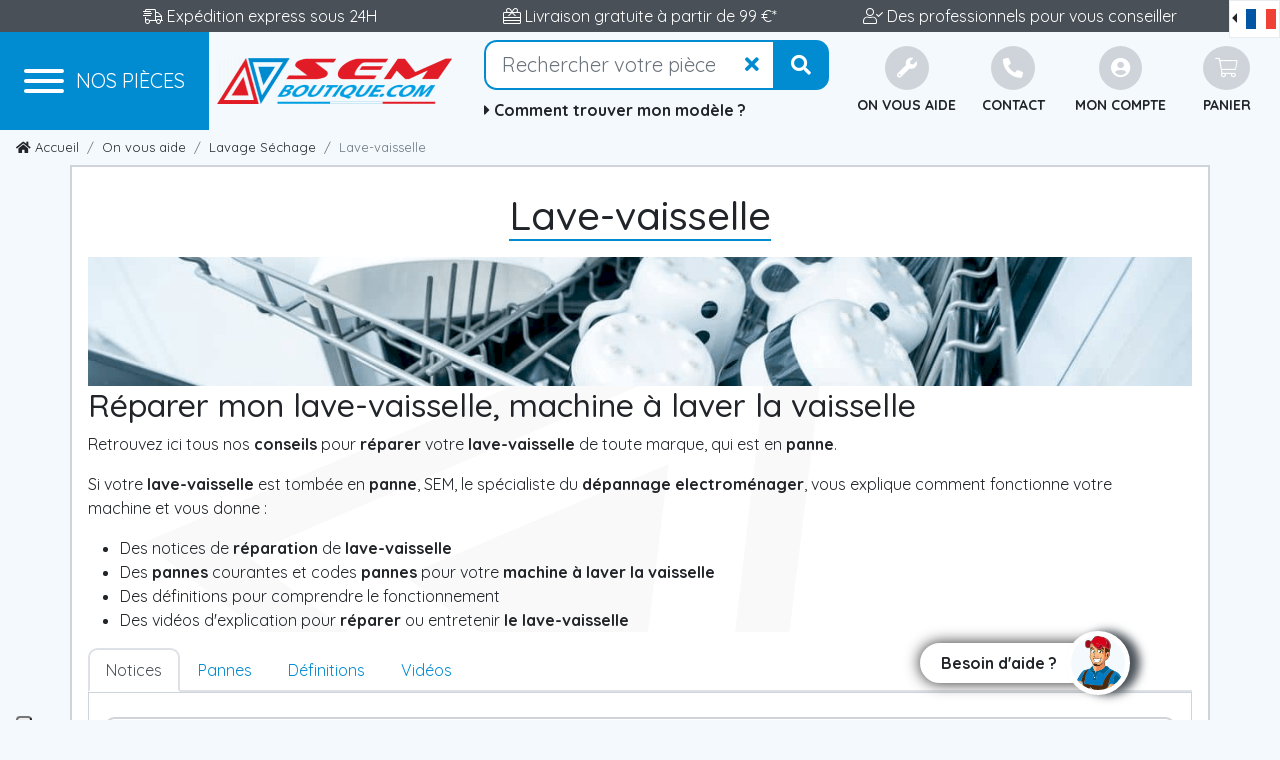

--- FILE ---
content_type: text/html; charset=utf-8
request_url: https://www.semboutique.com/reparer-vous-meme/lavage-sechage/lave-vaisselle
body_size: 63144
content:
<!DOCTYPE html><html lang="fr-fr" dir="ltr"><head> <script type="text/javascript">var _iub=_iub||[];_iub.csConfiguration={"askConsentAtCookiePolicyUpdate":true,"floatingPreferencesButtonDisplay":"anchored-bottom-left","lang":"fr","perPurposeConsent":true,"siteId":3660948,"cookiePolicyId":62868828,"banner":{"acceptButtonDisplay":true,"backgroundColor":"#000000BD","closeButtonDisplay":false,"customizeButtonDisplay":true,"explicitWithdrawal":true,"listPurposes":true,"logo":null,"position":"float-center","rejectButtonDisplay":true,"showTitle":false}};_iub.cons_instructions=_iub.cons_instructions||[];_iub.cons_instructions.push(["init",{api_key:"1E79QpE99cR2b752AM9cAyUVmsaeWPtE"}]);</script> <script type="text/javascript" src="https://cs.iubenda.com/autoblocking/3660948.js"></script> <script type="text/javascript" src="//cdn.iubenda.com/cs/iubenda_cs.js" charset="UTF-8" async></script> <script type="text/javascript" src="https://cdn.iubenda.com/cons/iubenda_cons.js" async></script> <script>(function(w,d,s,l,i){w[l]=w[l]||[];w[l].push({'gtm.start':new Date().getTime(),event:'gtm.js'});var f=d.getElementsByTagName(s)[0],j=d.createElement(s),dl=l!='dataLayer'?'&l='+l:'';j.async=true;j.src='https://www.googletagmanager.com/gtm.js?id='+i+dl;f.parentNode.insertBefore(j,f);})(window,document,'script','dataLayer','GTM-NM8MXWG');</script><link href="https://fonts.googleapis.com/css2?family=Quicksand:wght@300;400;500;600;700&amp;display=swap" rel="stylesheet" /><link rel="stylesheet" type="text/css" href="/media/plg_jspeed/cache/css/5b52c3ddd5308629a28ef216e5f8c0cf_0.css" /><meta charset="utf-8"><meta name="rights" content="SEMBoutique"><meta name="MobileOptimized" content="width"><meta name="HandheldFriendly" content="true"><meta name="viewport" content="width=device-width, initial-scale=1"><meta name="theme-color" content="#22769b"><meta name="description" content="Si votre lave vaisselle est tombée en panne, SEM Boutique vous fournit la documentation, les vues éclatées et les pièces détachées qu'il vous faut"><title>Lave-vaisselle</title><link href="/favicon.ico" rel="shortcut icon" type="image/vnd.microsoft.icon"></head><body class="bg-gray-100 "><noscript> <iframe src="https://www.googletagmanager.com/ns.html?id=GTM-NM8MXWG" height="0" width="0" style="display:none;visibility:hidden"></iframe> </noscript><div id="page-loader"></div><div id="page-wrapper"><div id="pos-assurance" class="bg-gray-700 text-white text-center p-1"><div class="moduletable " aria-label="Sélecteur de pays"><div class="mod_fscountry position-absolute bg-white border-1 border-light " style="top: 0;right: 0" id="mod_fscountry186"><form method="post" action="https://www.semboutique.com/reparer-vous-meme/lavage-sechage/lave-vaisselle" data-value="73"><div class="btn-group dropstart"> <button class="btn btn-default dropdown-toggle p-0" type="button" id="country_selector" data-bs-toggle="dropdown" aria-haspopup="true" aria-expanded="false"> <i class="cf-32 cf-fr semTip" title="Choix du pays de livraison"></i> </button> <input type="hidden" name="current_country" class="current_country" required> <ul class="dropdown-menu" role="menu" aria-labelledby="country_selector"> <li class="dropdown-item text-center"> <span class="text-body"> <strong>Pays de livraison</strong> </span> </li> <li class="dropdown-item"> <a class="country text-body" tabindex="-1" href="#" data-value="21"> <i class="cf-32 cf-be"></i> Belgique </a> </li> <li class="dropdown-item"> <a class="country text-body" tabindex="-1" href="#" data-value="195"> <i class="cf-32 cf-es"></i> Espagne </a> </li> <li class="dropdown-item bg-light"> <a class="country text-body" tabindex="-1" href="#" data-value="73"> <i class="cf-32 cf-fr"></i> France Métropolitaine </a> </li> <li class="dropdown-item"> <a class="country text-body" tabindex="-1" href="#" data-value="87"> <i class="cf-32 cf-gp"></i> Guadeloupe </a> </li> <li class="dropdown-item"> <a class="country text-body" tabindex="-1" href="#" data-value="124"> <i class="cf-32 cf-lu"></i> Luxembourg </a> </li> <li class="dropdown-item"> <a class="country text-body" tabindex="-1" href="#" data-value="134"> <i class="cf-32 cf-mq"></i> Martinique </a> </li> <li class="dropdown-item"> <a class="country text-body" tabindex="-1" href="#" data-value="141"> <i class="cf-32 cf-mc"></i> Monaco </a> </li> <li class="dropdown-item"> <a class="country text-body" tabindex="-1" href="#" data-value="152"> <i class="cf-32 cf-nc"></i> Nouvelle-Calédonie </a> </li> <li class="dropdown-item"> <a class="country text-body" tabindex="-1" href="#" data-value="174"> <i class="cf-32 cf-re"></i> Réunion </a> </li> <li class="dropdown-item"> <a class="country text-body" tabindex="-1" href="#" data-value="222"> <i class="cf-32 cf-gb"></i> Royaume-Uni </a> </li> <li class="dropdown-item"> <a class="country text-body" tabindex="-1" href="#" data-value="204"> <i class="cf-32 cf-ch"></i> Suisse </a> </li> <li class="dropdown-divider"></li> <li class="dropdown-item"> <a class="country text-body" tabindex="-1" href="#" data-value="1"> <i class="cf-32 cf-af"></i> Afghanistan </a> </li> <li class="dropdown-item"> <a class="country text-body" tabindex="-1" href="#" data-value="193"> <i class="cf-32 cf-za"></i> Afrique du Sud </a> </li> <li class="dropdown-item"> <a class="country text-body" tabindex="-1" href="#" data-value="2"> <i class="cf-32 cf-al"></i> Albanie </a> </li> <li class="dropdown-item"> <a class="country text-body" tabindex="-1" href="#" data-value="247"> <i class="cf-32 cf-dz"></i> Algérie </a> </li> <li class="dropdown-item"> <a class="country text-body" tabindex="-1" href="#" data-value="81"> <i class="cf-32 cf-de"></i> Allemagne </a> </li> <li class="dropdown-item"> <a class="country text-body" tabindex="-1" href="#" data-value="5"> <i class="cf-32 cf-ad"></i> Andorre </a> </li> <li class="dropdown-item"> <a class="country text-body" tabindex="-1" href="#" data-value="6"> <i class="cf-32 cf-ao"></i> Angola </a> </li> <li class="dropdown-item"> <a class="country text-body" tabindex="-1" href="#" data-value="7"> <i class="cf-32 cf-ai"></i> Anguilla </a> </li> <li class="dropdown-item"> <a class="country text-body" tabindex="-1" href="#" data-value="9"> <i class="cf-32 cf-ag"></i> Antigua-et-Barbuda </a> </li> <li class="dropdown-item"> <a class="country text-body" tabindex="-1" href="#" data-value="151"> <i class="cf-32 cf-an"></i> Antilles Néerlandaises </a> </li> <li class="dropdown-item"> <a class="country text-body" tabindex="-1" href="#" data-value="184"> <i class="cf-32 cf-sa"></i> Arabie Saoudite </a> </li> <li class="dropdown-item"> <a class="country text-body" tabindex="-1" href="#" data-value="10"> <i class="cf-32 cf-ar"></i> Argentine </a> </li> <li class="dropdown-item"> <a class="country text-body" tabindex="-1" href="#" data-value="256"> <i class="cf-32 cf-s1"></i> Armée Française </a> </li> <li class="dropdown-item"> <a class="country text-body" tabindex="-1" href="#" data-value="11"> <i class="cf-32 cf-am"></i> Arménie </a> </li> <li class="dropdown-item"> <a class="country text-body" tabindex="-1" href="#" data-value="12"> <i class="cf-32 cf-aw"></i> Aruba </a> </li> <li class="dropdown-item"> <a class="country text-body" tabindex="-1" href="#" data-value="13"> <i class="cf-32 cf-au"></i> Australie </a> </li> <li class="dropdown-item"> <a class="country text-body" tabindex="-1" href="#" data-value="14"> <i class="cf-32 cf-at"></i> Autriche </a> </li> <li class="dropdown-item"> <a class="country text-body" tabindex="-1" href="#" data-value="15"> <i class="cf-32 cf-az"></i> Azerbaïdjan </a> </li> <li class="dropdown-item"> <a class="country text-body" tabindex="-1" href="#" data-value="16"> <i class="cf-32 cf-bs"></i> Bahamas </a> </li> <li class="dropdown-item"> <a class="country text-body" tabindex="-1" href="#" data-value="17"> <i class="cf-32 cf-bh"></i> Bahreïn </a> </li> <li class="dropdown-item"> <a class="country text-body" tabindex="-1" href="#" data-value="18"> <i class="cf-32 cf-bd"></i> Bangladesh </a> </li> <li class="dropdown-item"> <a class="country text-body" tabindex="-1" href="#" data-value="19"> <i class="cf-32 cf-bb"></i> Barbade </a> </li> <li class="dropdown-item"> <a class="country text-body" tabindex="-1" href="#" data-value="27"> <i class="cf-32 cf-by"></i> Bélarus </a> </li> <li class="dropdown-item"> <a class="country text-body" tabindex="-1" href="#" data-value="22"> <i class="cf-32 cf-bz"></i> Belize </a> </li> <li class="dropdown-item"> <a class="country text-body" tabindex="-1" href="#" data-value="23"> <i class="cf-32 cf-bj"></i> Bénin </a> </li> <li class="dropdown-item"> <a class="country text-body" tabindex="-1" href="#" data-value="24"> <i class="cf-32 cf-bm"></i> Bermudes </a> </li> <li class="dropdown-item"> <a class="country text-body" tabindex="-1" href="#" data-value="25"> <i class="cf-32 cf-bt"></i> Bhoutan </a> </li> <li class="dropdown-item"> <a class="country text-body" tabindex="-1" href="#" data-value="26"> <i class="cf-32 cf-bo"></i> Bolivie </a> </li> <li class="dropdown-item"> <a class="country text-body" tabindex="-1" href="#" data-value="260"> <i class="cf-32 cf-ba"></i> Bosnie-Herzégovine </a> </li> <li class="dropdown-item"> <a class="country text-body" tabindex="-1" href="#" data-value="28"> <i class="cf-32 cf-bw"></i> Botswana </a> </li> <li class="dropdown-item"> <a class="country text-body" tabindex="-1" href="#" data-value="30"> <i class="cf-32 cf-br"></i> Brésil </a> </li> <li class="dropdown-item"> <a class="country text-body" tabindex="-1" href="#" data-value="32"> <i class="cf-32 cf-bn"></i> Brunéi Darussalam </a> </li> <li class="dropdown-item"> <a class="country text-body" tabindex="-1" href="#" data-value="33"> <i class="cf-32 cf-bg"></i> Bulgarie </a> </li> <li class="dropdown-item"> <a class="country text-body" tabindex="-1" href="#" data-value="34"> <i class="cf-32 cf-bf"></i> Burkina Faso </a> </li> <li class="dropdown-item"> <a class="country text-body" tabindex="-1" href="#" data-value="35"> <i class="cf-32 cf-bi"></i> Burundi </a> </li> <li class="dropdown-item"> <a class="country text-body" tabindex="-1" href="#" data-value="36"> <i class="cf-32 cf-kh"></i> Cambodge </a> </li> <li class="dropdown-item"> <a class="country text-body" tabindex="-1" href="#" data-value="37"> <i class="cf-32 cf-cm"></i> Cameroun </a> </li> <li class="dropdown-item"> <a class="country text-body" tabindex="-1" href="#" data-value="38"> <i class="cf-32 cf-ca"></i> Canada </a> </li> <li class="dropdown-item"> <a class="country text-body" tabindex="-1" href="#" data-value="39"> <i class="cf-32 cf-cv"></i> Cap-vert </a> </li> <li class="dropdown-item"> <a class="country text-body" tabindex="-1" href="#" data-value="43"> <i class="cf-32 cf-cl"></i> Chili </a> </li> <li class="dropdown-item"> <a class="country text-body" tabindex="-1" href="#" data-value="44"> <i class="cf-32 cf-cn"></i> Chine </a> </li> <li class="dropdown-item"> <a class="country text-body" tabindex="-1" href="#" data-value="55"> <i class="cf-32 cf-cy"></i> Chypre </a> </li> <li class="dropdown-item"> <a class="country text-body" tabindex="-1" href="#" data-value="47"> <i class="cf-32 cf-co"></i> Colombie </a> </li> <li class="dropdown-item"> <a class="country text-body" tabindex="-1" href="#" data-value="48"> <i class="cf-32 cf-km"></i> Comores </a> </li> <li class="dropdown-item"> <a class="country text-body" tabindex="-1" href="#" data-value="51"> <i class="cf-32 cf-cr"></i> Costa Rica </a> </li> <li class="dropdown-item"> <a class="country text-body" tabindex="-1" href="#" data-value="52"> <i class="cf-32 cf-ci"></i> Côte d'Ivoire </a> </li> <li class="dropdown-item"> <a class="country text-body" tabindex="-1" href="#" data-value="53"> <i class="cf-32 cf-hr"></i> Croatie </a> </li> <li class="dropdown-item"> <a class="country text-body" tabindex="-1" href="#" data-value="54"> <i class="cf-32 cf-cu"></i> Cuba </a> </li> <li class="dropdown-item"> <a class="country text-body" tabindex="-1" href="#" data-value="57"> <i class="cf-32 cf-dk"></i> Danemark </a> </li> <li class="dropdown-item"> <a class="country text-body" tabindex="-1" href="#" data-value="58"> <i class="cf-32 cf-dj"></i> Djibouti </a> </li> <li class="dropdown-item"> <a class="country text-body" tabindex="-1" href="#" data-value="59"> <i class="cf-32 cf-dm"></i> Dominique </a> </li> <li class="dropdown-item"> <a class="country text-body" tabindex="-1" href="#" data-value="63"> <i class="cf-32 cf-eg"></i> Égypte </a> </li> <li class="dropdown-item"> <a class="country text-body" tabindex="-1" href="#" data-value="64"> <i class="cf-32 cf-sv"></i> El Salvador </a> </li> <li class="dropdown-item"> <a class="country text-body" tabindex="-1" href="#" data-value="221"> <i class="cf-32 cf-ae"></i> Émirats Arabes Unis </a> </li> <li class="dropdown-item"> <a class="country text-body" tabindex="-1" href="#" data-value="62"> <i class="cf-32 cf-ec"></i> Équateur </a> </li> <li class="dropdown-item"> <a class="country text-body" tabindex="-1" href="#" data-value="66"> <i class="cf-32 cf-er"></i> Érythrée </a> </li> <li class="dropdown-item"> <a class="country text-body" tabindex="-1" href="#" data-value="67"> <i class="cf-32 cf-ee"></i> Estonie </a> </li> <li class="dropdown-item"> <a class="country text-body" tabindex="-1" href="#" data-value="139"> <i class="cf-32 cf-fm"></i> États Fédérés de Micronésie </a> </li> <li class="dropdown-item"> <a class="country text-body" tabindex="-1" href="#" data-value="223"> <i class="cf-32 cf-us"></i> États-Unis </a> </li> <li class="dropdown-item"> <a class="country text-body" tabindex="-1" href="#" data-value="68"> <i class="cf-32 cf-et"></i> Éthiopie </a> </li> <li class="dropdown-item"> <a class="country text-body" tabindex="-1" href="#" data-value="177"> <i class="cf-32 cf-ru"></i> Fédération de Russie </a> </li> <li class="dropdown-item"> <a class="country text-body" tabindex="-1" href="#" data-value="71"> <i class="cf-32 cf-fj"></i> Fidji </a> </li> <li class="dropdown-item"> <a class="country text-body" tabindex="-1" href="#" data-value="72"> <i class="cf-32 cf-fi"></i> Finlande </a> </li> <li class="dropdown-item"> <a class="country text-body" tabindex="-1" href="#" data-value="78"> <i class="cf-32 cf-ga"></i> Gabon </a> </li> <li class="dropdown-item"> <a class="country text-body" tabindex="-1" href="#" data-value="79"> <i class="cf-32 cf-gm"></i> Gambie </a> </li> <li class="dropdown-item"> <a class="country text-body" tabindex="-1" href="#" data-value="80"> <i class="cf-32 cf-ge"></i> Géorgie </a> </li> <li class="dropdown-item"> <a class="country text-body" tabindex="-1" href="#" data-value="82"> <i class="cf-32 cf-gh"></i> Ghana </a> </li> <li class="dropdown-item"> <a class="country text-body" tabindex="-1" href="#" data-value="83"> <i class="cf-32 cf-gi"></i> Gibraltar </a> </li> <li class="dropdown-item"> <a class="country text-body" tabindex="-1" href="#" data-value="84"> <i class="cf-32 cf-gr"></i> Grèce </a> </li> <li class="dropdown-item"> <a class="country text-body" tabindex="-1" href="#" data-value="86"> <i class="cf-32 cf-gd"></i> Grenade </a> </li> <li class="dropdown-item"> <a class="country text-body" tabindex="-1" href="#" data-value="85"> <i class="cf-32 cf-gl"></i> Groenland </a> </li> <li class="dropdown-item"> <a class="country text-body" tabindex="-1" href="#" data-value="88"> <i class="cf-32 cf-gu"></i> Guam </a> </li> <li class="dropdown-item"> <a class="country text-body" tabindex="-1" href="#" data-value="89"> <i class="cf-32 cf-gt"></i> Guatemala </a> </li> <li class="dropdown-item"> <a class="country text-body" tabindex="-1" href="#" data-value="90"> <i class="cf-32 cf-gn"></i> Guinée </a> </li> <li class="dropdown-item"> <a class="country text-body" tabindex="-1" href="#" data-value="65"> <i class="cf-32 cf-gq"></i> Guinée Équatoriale </a> </li> <li class="dropdown-item"> <a class="country text-body" tabindex="-1" href="#" data-value="91"> <i class="cf-32 cf-gw"></i> Guinée-Bissau </a> </li> <li class="dropdown-item"> <a class="country text-body" tabindex="-1" href="#" data-value="244"> <i class="cf-32 cf-gf"></i> Guyane Française </a> </li> <li class="dropdown-item"> <a class="country text-body" tabindex="-1" href="#" data-value="93"> <i class="cf-32 cf-ht"></i> Haïti </a> </li> <li class="dropdown-item"> <a class="country text-body" tabindex="-1" href="#" data-value="95"> <i class="cf-32 cf-hn"></i> Honduras </a> </li> <li class="dropdown-item"> <a class="country text-body" tabindex="-1" href="#" data-value="97"> <i class="cf-32 cf-hu"></i> Hongrie </a> </li> <li class="dropdown-item"> <a class="country text-body" tabindex="-1" href="#" data-value="29"> <i class="cf-32 cf-bv"></i> Île Bouvet </a> </li> <li class="dropdown-item"> <a class="country text-body" tabindex="-1" href="#" data-value="45"> <i class="cf-32 cf-cx"></i> Île Christmas </a> </li> <li class="dropdown-item"> <a class="country text-body" tabindex="-1" href="#" data-value="158"> <i class="cf-32 cf-nf"></i> Île Norfolk </a> </li> <li class="dropdown-item"> <a class="country text-body" tabindex="-1" href="#" data-value="69"> <i class="cf-32 cf-fk"></i> Îles (malvinas) Falkland </a> </li> <li class="dropdown-item"> <a class="country text-body" tabindex="-1" href="#" data-value="40"> <i class="cf-32 cf-ky"></i> Îles Caïmanes </a> </li> <li class="dropdown-item"> <a class="country text-body" tabindex="-1" href="#" data-value="254"> <i class="cf-32 cf-ic"></i> Îles Canaries </a> </li> <li class="dropdown-item"> <a class="country text-body" tabindex="-1" href="#" data-value="46"> <i class="cf-32 cf-cc"></i> Îles Cocos (Keeling) </a> </li> <li class="dropdown-item"> <a class="country text-body" tabindex="-1" href="#" data-value="50"> <i class="cf-32 cf-ck"></i> Îles Cook </a> </li> <li class="dropdown-item"> <a class="country text-body" tabindex="-1" href="#" data-value="70"> <i class="cf-32 cf-fo"></i> Îles Féroé </a> </li> <li class="dropdown-item"> <a class="country text-body" tabindex="-1" href="#" data-value="94"> <i class="cf-32 cf-hm"></i> Îles Heard et Mcdonald </a> </li> <li class="dropdown-item"> <a class="country text-body" tabindex="-1" href="#" data-value="159"> <i class="cf-32 cf-mp"></i> Îles Mariannes du Nord </a> </li> <li class="dropdown-item"> <a class="country text-body" tabindex="-1" href="#" data-value="133"> <i class="cf-32 cf-mh"></i> Îles Marshall </a> </li> <li class="dropdown-item"> <a class="country text-body" tabindex="-1" href="#" data-value="191"> <i class="cf-32 cf-sb"></i> Îles Salomon </a> </li> <li class="dropdown-item"> <a class="country text-body" tabindex="-1" href="#" data-value="217"> <i class="cf-32 cf-tc"></i> Îles Turks et Caïques </a> </li> <li class="dropdown-item"> <a class="country text-body" tabindex="-1" href="#" data-value="231"> <i class="cf-32 cf-vg"></i> Îles Vierges Britanniques </a> </li> <li class="dropdown-item"> <a class="country text-body" tabindex="-1" href="#" data-value="232"> <i class="cf-32 cf-vi"></i> Îles Vierges des États-Unis </a> </li> <li class="dropdown-item"> <a class="country text-body" tabindex="-1" href="#" data-value="99"> <i class="cf-32 cf-in"></i> Inde </a> </li> <li class="dropdown-item"> <a class="country text-body" tabindex="-1" href="#" data-value="100"> <i class="cf-32 cf-id"></i> Indonésie </a> </li> <li class="dropdown-item"> <a class="country text-body" tabindex="-1" href="#" data-value="102"> <i class="cf-32 cf-iq"></i> Iraq </a> </li> <li class="dropdown-item"> <a class="country text-body" tabindex="-1" href="#" data-value="103"> <i class="cf-32 cf-ie"></i> Irlande </a> </li> <li class="dropdown-item"> <a class="country text-body" tabindex="-1" href="#" data-value="98"> <i class="cf-32 cf-is"></i> Islande </a> </li> <li class="dropdown-item"> <a class="country text-body" tabindex="-1" href="#" data-value="104"> <i class="cf-32 cf-il"></i> Israël </a> </li> <li class="dropdown-item"> <a class="country text-body" tabindex="-1" href="#" data-value="105"> <i class="cf-32 cf-it"></i> Italie </a> </li> <li class="dropdown-item"> <a class="country text-body" tabindex="-1" href="#" data-value="121"> <i class="cf-32 cf-ly"></i> Jamahiriya Arabe Libyenne </a> </li> <li class="dropdown-item"> <a class="country text-body" tabindex="-1" href="#" data-value="106"> <i class="cf-32 cf-jm"></i> Jamaïque </a> </li> <li class="dropdown-item"> <a class="country text-body" tabindex="-1" href="#" data-value="107"> <i class="cf-32 cf-jp"></i> Japon </a> </li> <li class="dropdown-item"> <a class="country text-body" tabindex="-1" href="#" data-value="251"> <i class="cf-32 cf-je"></i> Jersey </a> </li> <li class="dropdown-item"> <a class="country text-body" tabindex="-1" href="#" data-value="108"> <i class="cf-32 cf-jo"></i> Jordanie </a> </li> <li class="dropdown-item"> <a class="country text-body" tabindex="-1" href="#" data-value="109"> <i class="cf-32 cf-kz"></i> Kazakhstan </a> </li> <li class="dropdown-item"> <a class="country text-body" tabindex="-1" href="#" data-value="110"> <i class="cf-32 cf-ke"></i> Kenya </a> </li> <li class="dropdown-item"> <a class="country text-body" tabindex="-1" href="#" data-value="115"> <i class="cf-32 cf-kg"></i> Kirghizistan </a> </li> <li class="dropdown-item"> <a class="country text-body" tabindex="-1" href="#" data-value="111"> <i class="cf-32 cf-ki"></i> Kiribati </a> </li> <li class="dropdown-item"> <a class="country text-body" tabindex="-1" href="#" data-value="114"> <i class="cf-32 cf-kw"></i> Koweït </a> </li> <li class="dropdown-item"> <a class="country text-body" tabindex="-1" href="#" data-value="119"> <i class="cf-32 cf-lv"></i> Lettonie </a> </li> <li class="dropdown-item"> <a class="country text-body" tabindex="-1" href="#" data-value="118"> <i class="cf-32 cf-lb"></i> Liban </a> </li> <li class="dropdown-item"> <a class="country text-body" tabindex="-1" href="#" data-value="120"> <i class="cf-32 cf-lr"></i> Libéria </a> </li> <li class="dropdown-item"> <a class="country text-body" tabindex="-1" href="#" data-value="122"> <i class="cf-32 cf-li"></i> Liechtenstein </a> </li> <li class="dropdown-item"> <a class="country text-body" tabindex="-1" href="#" data-value="123"> <i class="cf-32 cf-lt"></i> Lituanie </a> </li> <li class="dropdown-item"> <a class="country text-body" tabindex="-1" href="#" data-value="125"> <i class="cf-32 cf-mo"></i> Macao </a> </li> <li class="dropdown-item"> <a class="country text-body" tabindex="-1" href="#" data-value="259"> <i class="cf-32 cf-mk"></i> Macédoine du nord </a> </li> <li class="dropdown-item"> <a class="country text-body" tabindex="-1" href="#" data-value="127"> <i class="cf-32 cf-mg"></i> Madagascar </a> </li> <li class="dropdown-item"> <a class="country text-body" tabindex="-1" href="#" data-value="129"> <i class="cf-32 cf-my"></i> Malaisie </a> </li> <li class="dropdown-item"> <a class="country text-body" tabindex="-1" href="#" data-value="128"> <i class="cf-32 cf-mw"></i> Malawi </a> </li> <li class="dropdown-item"> <a class="country text-body" tabindex="-1" href="#" data-value="130"> <i class="cf-32 cf-mv"></i> Maldives </a> </li> <li class="dropdown-item"> <a class="country text-body" tabindex="-1" href="#" data-value="131"> <i class="cf-32 cf-ml"></i> Mali </a> </li> <li class="dropdown-item"> <a class="country text-body" tabindex="-1" href="#" data-value="132"> <i class="cf-32 cf-mt"></i> Malte </a> </li> <li class="dropdown-item"> <a class="country text-body" tabindex="-1" href="#" data-value="246"> <i class="cf-32 cf-ma"></i> Maroc </a> </li> <li class="dropdown-item"> <a class="country text-body" tabindex="-1" href="#" data-value="136"> <i class="cf-32 cf-mu"></i> Maurice </a> </li> <li class="dropdown-item"> <a class="country text-body" tabindex="-1" href="#" data-value="135"> <i class="cf-32 cf-mr"></i> Mauritanie </a> </li> <li class="dropdown-item"> <a class="country text-body" tabindex="-1" href="#" data-value="137"> <i class="cf-32 cf-yt"></i> Mayotte </a> </li> <li class="dropdown-item"> <a class="country text-body" tabindex="-1" href="#" data-value="138"> <i class="cf-32 cf-mx"></i> Mexique </a> </li> <li class="dropdown-item"> <a class="country text-body" tabindex="-1" href="#" data-value="142"> <i class="cf-32 cf-mn"></i> Mongolie </a> </li> <li class="dropdown-item"> <a class="country text-body" tabindex="-1" href="#" data-value="258"> <i class="cf-32 cf-me"></i> Monténégro </a> </li> <li class="dropdown-item"> <a class="country text-body" tabindex="-1" href="#" data-value="143"> <i class="cf-32 cf-ms"></i> Montserrat </a> </li> <li class="dropdown-item"> <a class="country text-body" tabindex="-1" href="#" data-value="145"> <i class="cf-32 cf-mz"></i> Mozambique </a> </li> <li class="dropdown-item"> <a class="country text-body" tabindex="-1" href="#" data-value="146"> <i class="cf-32 cf-mm"></i> Myanmar </a> </li> <li class="dropdown-item"> <a class="country text-body" tabindex="-1" href="#" data-value="147"> <i class="cf-32 cf-na"></i> Namibie </a> </li> <li class="dropdown-item"> <a class="country text-body" tabindex="-1" href="#" data-value="148"> <i class="cf-32 cf-nr"></i> Nauru </a> </li> <li class="dropdown-item"> <a class="country text-body" tabindex="-1" href="#" data-value="149"> <i class="cf-32 cf-np"></i> Népal </a> </li> <li class="dropdown-item"> <a class="country text-body" tabindex="-1" href="#" data-value="154"> <i class="cf-32 cf-ni"></i> Nicaragua </a> </li> <li class="dropdown-item"> <a class="country text-body" tabindex="-1" href="#" data-value="156"> <i class="cf-32 cf-ng"></i> Nigéria </a> </li> <li class="dropdown-item"> <a class="country text-body" tabindex="-1" href="#" data-value="157"> <i class="cf-32 cf-nu"></i> Niué </a> </li> <li class="dropdown-item"> <a class="country text-body" tabindex="-1" href="#" data-value="160"> <i class="cf-32 cf-no"></i> Norvège </a> </li> <li class="dropdown-item"> <a class="country text-body" tabindex="-1" href="#" data-value="153"> <i class="cf-32 cf-nz"></i> Nouvelle-Zélande </a> </li> <li class="dropdown-item"> <a class="country text-body" tabindex="-1" href="#" data-value="161"> <i class="cf-32 cf-om"></i> Oman </a> </li> <li class="dropdown-item"> <a class="country text-body" tabindex="-1" href="#" data-value="219"> <i class="cf-32 cf-ug"></i> Ouganda </a> </li> <li class="dropdown-item"> <a class="country text-body" tabindex="-1" href="#" data-value="226"> <i class="cf-32 cf-uz"></i> Ouzbékistan </a> </li> <li class="dropdown-item"> <a class="country text-body" tabindex="-1" href="#" data-value="162"> <i class="cf-32 cf-pk"></i> Pakistan </a> </li> <li class="dropdown-item"> <a class="country text-body" tabindex="-1" href="#" data-value="164"> <i class="cf-32 cf-pa"></i> Panama </a> </li> <li class="dropdown-item"> <a class="country text-body" tabindex="-1" href="#" data-value="165"> <i class="cf-32 cf-pg"></i> Papouasie-Nouvelle-Guinée </a> </li> <li class="dropdown-item"> <a class="country text-body" tabindex="-1" href="#" data-value="166"> <i class="cf-32 cf-py"></i> Paraguay </a> </li> <li class="dropdown-item"> <a class="country text-body" tabindex="-1" href="#" data-value="150"> <i class="cf-32 cf-nl"></i> Pays-Bas </a> </li> <li class="dropdown-item"> <a class="country text-body" tabindex="-1" href="#" data-value="167"> <i class="cf-32 cf-pe"></i> Pérou </a> </li> <li class="dropdown-item"> <a class="country text-body" tabindex="-1" href="#" data-value="168"> <i class="cf-32 cf-ph"></i> Philippines </a> </li> <li class="dropdown-item"> <a class="country text-body" tabindex="-1" href="#" data-value="169"> <i class="cf-32 cf-pn"></i> Pitcairn </a> </li> <li class="dropdown-item"> <a class="country text-body" tabindex="-1" href="#" data-value="170"> <i class="cf-32 cf-pl"></i> Pologne </a> </li> <li class="dropdown-item"> <a class="country text-body" tabindex="-1" href="#" data-value="76"> <i class="cf-32 cf-pf"></i> Polynésie Française </a> </li> <li class="dropdown-item"> <a class="country text-body" tabindex="-1" href="#" data-value="172"> <i class="cf-32 cf-pr"></i> Porto Rico </a> </li> <li class="dropdown-item"> <a class="country text-body" tabindex="-1" href="#" data-value="171"> <i class="cf-32 cf-pt"></i> Portugal </a> </li> <li class="dropdown-item"> <a class="country text-body" tabindex="-1" href="#" data-value="173"> <i class="cf-32 cf-qa"></i> Qatar </a> </li> <li class="dropdown-item"> <a class="country text-body" tabindex="-1" href="#" data-value="41"> <i class="cf-32 cf-cf"></i> République Centrafricaine </a> </li> <li class="dropdown-item"> <a class="country text-body" tabindex="-1" href="#" data-value="113"> <i class="cf-32 cf-kr"></i> République de Corée </a> </li> <li class="dropdown-item"> <a class="country text-body" tabindex="-1" href="#" data-value="140"> <i class="cf-32 cf-md"></i> République de Moldova </a> </li> <li class="dropdown-item"> <a class="country text-body" tabindex="-1" href="#" data-value="49"> <i class="cf-32 cf-cd"></i> République Démocratique du Congo </a> </li> <li class="dropdown-item"> <a class="country text-body" tabindex="-1" href="#" data-value="116"> <i class="cf-32 cf-la"></i> République Démocratique Populaire Lao </a> </li> <li class="dropdown-item"> <a class="country text-body" tabindex="-1" href="#" data-value="60"> <i class="cf-32 cf-do"></i> République Dominicaine </a> </li> <li class="dropdown-item"> <a class="country text-body" tabindex="-1" href="#" data-value="249"> <i class="cf-32 cf-cz"></i> République Tchèque </a> </li> <li class="dropdown-item"> <a class="country text-body" tabindex="-1" href="#" data-value="208"> <i class="cf-32 cf-tz"></i> République-Unie de Tanzanie </a> </li> <li class="dropdown-item"> <a class="country text-body" tabindex="-1" href="#" data-value="175"> <i class="cf-32 cf-ro"></i> Roumanie </a> </li> <li class="dropdown-item"> <a class="country text-body" tabindex="-1" href="#" data-value="234"> <i class="cf-32 cf-eh"></i> Sahara Occidental </a> </li> <li class="dropdown-item"> <a class="country text-body" tabindex="-1" href="#" data-value="252"> <i class="cf-32 cf-bl"></i> Saint Barthelemy </a> </li> <li class="dropdown-item"> <a class="country text-body" tabindex="-1" href="#" data-value="253"> <i class="cf-32 cf-bq"></i> Saint-Eustache et Saba </a> </li> <li class="dropdown-item"> <a class="country text-body" tabindex="-1" href="#" data-value="178"> <i class="cf-32 cf-kn"></i> Saint-Kitts-et-Nevis </a> </li> <li class="dropdown-item"> <a class="country text-body" tabindex="-1" href="#" data-value="182"> <i class="cf-32 cf-sm"></i> Saint-Marin </a> </li> <li class="dropdown-item"> <a class="country text-body" tabindex="-1" href="#" data-value="255"> <i class="cf-32 cf-mf"></i> Saint-Martin </a> </li> <li class="dropdown-item"> <a class="country text-body" tabindex="-1" href="#" data-value="242"> <i class="cf-32 cf-pm"></i> Saint-Pierre-et-Miquelon </a> </li> <li class="dropdown-item"> <a class="country text-body" tabindex="-1" href="#" data-value="228"> <i class="cf-32 cf-va"></i> Saint-Siège (état de la Cité du Vatican) </a> </li> <li class="dropdown-item"> <a class="country text-body" tabindex="-1" href="#" data-value="180"> <i class="cf-32 cf-vc"></i> Saint-Vincent-et-les Grenadines </a> </li> <li class="dropdown-item"> <a class="country text-body" tabindex="-1" href="#" data-value="197"> <i class="cf-32 cf-sh"></i> Sainte-Hélène </a> </li> <li class="dropdown-item"> <a class="country text-body" tabindex="-1" href="#" data-value="181"> <i class="cf-32 cf-ws"></i> Samoa </a> </li> <li class="dropdown-item"> <a class="country text-body" tabindex="-1" href="#" data-value="183"> <i class="cf-32 cf-st"></i> Sao Tomé-et-Principe </a> </li> <li class="dropdown-item"> <a class="country text-body" tabindex="-1" href="#" data-value="185"> <i class="cf-32 cf-sn"></i> Sénégal </a> </li> <li class="dropdown-item"> <a class="country text-body" tabindex="-1" href="#" data-value="257"> <i class="cf-32 cf-rs"></i> Serbie </a> </li> <li class="dropdown-item"> <a class="country text-body" tabindex="-1" href="#" data-value="186"> <i class="cf-32 cf-sc"></i> Seychelles </a> </li> <li class="dropdown-item"> <a class="country text-body" tabindex="-1" href="#" data-value="187"> <i class="cf-32 cf-sl"></i> Sierra Leone </a> </li> <li class="dropdown-item"> <a class="country text-body" tabindex="-1" href="#" data-value="188"> <i class="cf-32 cf-sg"></i> Singapour </a> </li> <li class="dropdown-item"> <a class="country text-body" tabindex="-1" href="#" data-value="189"> <i class="cf-32 cf-sk"></i> Slovaquie </a> </li> <li class="dropdown-item"> <a class="country text-body" tabindex="-1" href="#" data-value="190"> <i class="cf-32 cf-si"></i> Slovénie </a> </li> <li class="dropdown-item"> <a class="country text-body" tabindex="-1" href="#" data-value="196"> <i class="cf-32 cf-lk"></i> Sri Lanka </a> </li> <li class="dropdown-item"> <a class="country text-body" tabindex="-1" href="#" data-value="203"> <i class="cf-32 cf-se"></i> Suède </a> </li> <li class="dropdown-item"> <a class="country text-body" tabindex="-1" href="#" data-value="200"> <i class="cf-32 cf-sr"></i> Suriname </a> </li> <li class="dropdown-item"> <a class="country text-body" tabindex="-1" href="#" data-value="201"> <i class="cf-32 cf-sj"></i> Svalbard etÎle Jan Mayen </a> </li> <li class="dropdown-item"> <a class="country text-body" tabindex="-1" href="#" data-value="202"> <i class="cf-32 cf-sz"></i> Swaziland </a> </li> <li class="dropdown-item"> <a class="country text-body" tabindex="-1" href="#" data-value="207"> <i class="cf-32 cf-tj"></i> Tadjikistan </a> </li> <li class="dropdown-item"> <a class="country text-body" tabindex="-1" href="#" data-value="206"> <i class="cf-32 cf-tw"></i> Taïwan </a> </li> <li class="dropdown-item"> <a class="country text-body" tabindex="-1" href="#" data-value="42"> <i class="cf-32 cf-td"></i> Tchad </a> </li> <li class="dropdown-item"> <a class="country text-body" tabindex="-1" href="#" data-value="209"> <i class="cf-32 cf-th"></i> Thaïlande </a> </li> <li class="dropdown-item"> <a class="country text-body" tabindex="-1" href="#" data-value="210"> <i class="cf-32 cf-tg"></i> Togo </a> </li> <li class="dropdown-item"> <a class="country text-body" tabindex="-1" href="#" data-value="211"> <i class="cf-32 cf-tk"></i> Tokelau </a> </li> <li class="dropdown-item"> <a class="country text-body" tabindex="-1" href="#" data-value="212"> <i class="cf-32 cf-to"></i> Tonga </a> </li> <li class="dropdown-item"> <a class="country text-body" tabindex="-1" href="#" data-value="213"> <i class="cf-32 cf-tt"></i> Trinité-et-Tobago </a> </li> <li class="dropdown-item"> <a class="country text-body" tabindex="-1" href="#" data-value="248"> <i class="cf-32 cf-tn"></i> Tunisie </a> </li> <li class="dropdown-item"> <a class="country text-body" tabindex="-1" href="#" data-value="216"> <i class="cf-32 cf-tm"></i> Turkménistan </a> </li> <li class="dropdown-item"> <a class="country text-body" tabindex="-1" href="#" data-value="215"> <i class="cf-32 cf-tr"></i> Turquie </a> </li> <li class="dropdown-item"> <a class="country text-body" tabindex="-1" href="#" data-value="218"> <i class="cf-32 cf-tv"></i> Tuvalu </a> </li> <li class="dropdown-item"> <a class="country text-body" tabindex="-1" href="#" data-value="220"> <i class="cf-32 cf-ua"></i> Ukraine </a> </li> <li class="dropdown-item"> <a class="country text-body" tabindex="-1" href="#" data-value="225"> <i class="cf-32 cf-uy"></i> Uruguay </a> </li> <li class="dropdown-item"> <a class="country text-body" tabindex="-1" href="#" data-value="227"> <i class="cf-32 cf-vu"></i> Vanuatu </a> </li> <li class="dropdown-item"> <a class="country text-body" tabindex="-1" href="#" data-value="229"> <i class="cf-32 cf-ve"></i> Venezuela </a> </li> <li class="dropdown-item"> <a class="country text-body" tabindex="-1" href="#" data-value="230"> <i class="cf-32 cf-vn"></i> Viet Nam </a> </li> <li class="dropdown-item"> <a class="country text-body" tabindex="-1" href="#" data-value="233"> <i class="cf-32 cf-wf"></i> Wallis et Futuna </a> </li> <li class="dropdown-item"> <a class="country text-body" tabindex="-1" href="#" data-value="238"> <i class="cf-32 cf-zm"></i> Zambie </a> </li> <li class="dropdown-item"> <a class="country text-body" tabindex="-1" href="#" data-value="239"> <i class="cf-32 cf-zw"></i> Zimbabwe </a> </li> </ul> </div> <input type="hidden" name="4fea868b3be153e1cc7a7648506b13e6" value="1"> </form></div></div><div class="moduletable  container" aria-label="Réassurance haut du site"><div class="custom"><div class="row"><div class="col-md-4 d-none d-md-block"><i class="fal fa-shipping-fast"></i> Expédition express sous 24H</div><div class="col-md-4 col-12"><span class="semTip" title="En point relai pour la France métropolitaine"><i class="fal fa-gift-card"></i> Livraison gratuite à partir de 99 €*</span></div><div class="col-md-4 d-none d-md-block"><i class="fal fa-user-check"></i> Des professionnels pour vous conseiller</div></div></div></div></div><div class="container-max"><div class="row g-0 d-flex flex-nowrap"><div id="pos-menu" class="w-auto"><div class="fsmainmenu h-100 " id="fsmainmenu148"> <nav class="h-100"> <button class="hamburger hamburger--spin bg-primary text-white ps-4 pe-4 h-100" type="button" aria-label="Menu" aria-controls="navigation"> <span class="hamburger-box"> <span class="hamburger-inner"></span> </span> <span class="hamburger-label text-uppercase font-20 ps-2"> Nos Pièces</span> </button><div class="hamburger-content shadow"><div class="mod_fscat" id="mod_fscat148"><div class="d-flex flex-wrap h-100 g-0"><div class="nav bg-dark flex-column nav-pills col-3 section-menu position-relative" role="tablist" aria-orientation="vertical"> <a class="d-flex nav-link text-white text-uppercase font-14 fw-bold active" aria-selected="true" id="mod_fscat148-14206-tab" data-bs-toggle="pill" href="#mod_fscat148-14206" role="tab" aria-controls="mod_fscat148-14206"> <span class="font-18 pe-3"><i class="fal fa-toolbox"></i></span> <span class="align-self-center">ACCESSOIRES OUTILLAGES</span> </a> <a class="d-flex nav-link text-white text-uppercase font-14 fw-bold " id="mod_fscat148-14223-tab" data-bs-toggle="pill" href="#mod_fscat148-14223" role="tab" aria-controls="mod_fscat148-14223"> <span class="font-18 pe-3"><i class="fal fa-cctv"></i></span> <span class="align-self-center">ALARME PROTECTION SECURITE</span> </a> <a class="d-flex nav-link text-white text-uppercase font-14 fw-bold " id="mod_fscat148-14208-tab" data-bs-toggle="pill" href="#mod_fscat148-14208" role="tab" aria-controls="mod_fscat148-14208"> <span class="font-18 pe-3"><i class="fal fa-oven"></i></span> <span class="align-self-center">CUISSON</span> </a> <a class="d-flex nav-link text-white text-uppercase font-14 fw-bold " id="mod_fscat148-14209-tab" data-bs-toggle="pill" href="#mod_fscat148-14209" role="tab" aria-controls="mod_fscat148-14209"> <span class="font-18 pe-3"><i class="fal fa-refrigerator"></i></span> <span class="align-self-center">FROID</span> </a> <a class="d-flex nav-link text-white text-uppercase font-14 fw-bold " id="mod_fscat148-14207-tab" data-bs-toggle="pill" href="#mod_fscat148-14207" role="tab" aria-controls="mod_fscat148-14207"> <span class="font-18 pe-3"><i class="fal fa-washer"></i></span> <span class="align-self-center">LAVAGE SECHAGE</span> </a> <a class="d-flex nav-link text-white text-uppercase font-14 fw-bold " id="mod_fscat148-14211-tab" data-bs-toggle="pill" href="#mod_fscat148-14211" role="tab" aria-controls="mod_fscat148-14211"> <span class="font-18 pe-3"><i class="fal fa-faucet-drip"></i></span> <span class="align-self-center">MAISON JARDIN PLEIN AIR</span> </a> <a class="d-flex nav-link text-white text-uppercase font-14 fw-bold " id="mod_fscat148-14210-tab" data-bs-toggle="pill" href="#mod_fscat148-14210" role="tab" aria-controls="mod_fscat148-14210"> <span class="font-18 pe-3"><i class="fal fa-microwave"></i></span> <span class="align-self-center">PETIT ELECTROMENAGER</span> </a> <a class="d-flex nav-link text-white text-uppercase font-14 fw-bold " id="mod_fscat148-14212-tab" data-bs-toggle="pill" href="#mod_fscat148-14212" role="tab" aria-controls="mod_fscat148-14212"> <span class="font-18 pe-3"><i class="fal fa-tv"></i></span> <span class="align-self-center">TV AUDIO TELEPHONIE</span> </a> <a class="d-flex nav-link text-white text-uppercase font-14 fw-bold" id="mod_fscat148-brand-tab" data-bs-toggle="pill" href="#mod_fscat148-brand" role="tab" aria-controls="mod_fscat148-brand"> <span class="pe-2"><svg xmlns="http://www.w3.org/2000/svg" width="25.576" height="29.532" viewbox="0 0 25.576 29.532" class="text-white"><defs></defs><g transform="translate(0 0)"><path class="a" d="M-88.13,172.684l-25.576-14.766V187.45Zm-4.092-.171L-111.66,183.9V161.464Z" transform="translate(113.706 -157.918)"></path><path class="a" d="M-88.91,189.861l-9.733-5.619v11.238Z" transform="translate(103.78 -175.265)"></path></g></svg> </span> <span class="align-self-center">Nos Marques</span> </a> <div class="text-white text-center font-12 font-weight-light position-absolute end-0 start-0" style="bottom:15px;"> Marchand Français <div class="french-flag"><span></span><span></span><span></span></div></div></div><div class="tab-content bg-white col-9 position-relative" id="mod_fscat148-content"><div class="tab-pane show active" id="mod_fscat148-14206" role="tabpanel" aria-labelledby="mod_fscat148-14206-tab"><p class="section-title p-3 font-25 fw-bold mb-0" > <a href="/14206-divers" class="d-flex"> <span class="font-30 pe-3"><i class="fal fa-toolbox"></i></span> <span class="align-self-center">ACCESSOIRES OUTILLAGES</span> </a> </p><div class="container-fluid"><div class="row"><div class="col border-primary"><div class=""><p class=" bg-white m-0 py-2"> <a href="/14206-divers/13681-accessoires" class="d-flex fw-bold"> <span class="pe-1 align-self-center"><svg xmlns="http://www.w3.org/2000/svg" width="25.576" height="29.532" viewbox="0 0 25.576 29.532" class="text-primary"><defs></defs><g transform="translate(0 0)"><path class="a" d="M-88.13,172.684l-25.576-14.766V187.45Zm-4.092-.171L-111.66,183.9V161.464Z" transform="translate(113.706 -157.918)"></path><path class="a" d="M-88.91,189.861l-9.733-5.619v11.238Z" transform="translate(103.78 -175.265)"></path></g></svg> </span> <span class="align-self-center">ACCESSOIRES</span> </a> </p></div><ul class="list-unstyled"> <li> <a href="/14206-divers/13681-accessoires/13682-accessoires-divers" class="text-dark fw-bold font-14"> DIVERS </a> </li> <li> <a href="/14206-divers/13681-accessoires/13699-accessoires-electrolux" class="text-dark fw-bold font-14"> ELECTROLUX </a> </li> </ul> </div><div class="col border-primary bg-gray-100"><div class=""><p class=" bg-gray-100 m-0 py-2"> <a href="/14206-divers/13683-art-de-la-table" class="d-flex fw-bold"> <span class="pe-1 align-self-center"><svg xmlns="http://www.w3.org/2000/svg" width="25.576" height="29.532" viewbox="0 0 25.576 29.532" class="text-primary"><defs></defs><g transform="translate(0 0)"><path class="a" d="M-88.13,172.684l-25.576-14.766V187.45Zm-4.092-.171L-111.66,183.9V161.464Z" transform="translate(113.706 -157.918)"></path><path class="a" d="M-88.91,189.861l-9.733-5.619v11.238Z" transform="translate(103.78 -175.265)"></path></g></svg> </span> <span class="align-self-center">ART DE LA TABLE</span> </a> </p></div><ul class="list-unstyled"> <li> <a href="/14206-divers/13683-art-de-la-table/13696-idees-cadeaux" class="text-dark fw-bold font-14"> IDEES CADEAUX </a> </li> </ul> </div><div class="col border-primary"><div class=""><p class=" bg-white m-0 py-2"> <a href="/14206-divers/13688-entretien" class="d-flex fw-bold"> <span class="pe-1 align-self-center"><svg xmlns="http://www.w3.org/2000/svg" width="25.576" height="29.532" viewbox="0 0 25.576 29.532" class="text-primary"><defs></defs><g transform="translate(0 0)"><path class="a" d="M-88.13,172.684l-25.576-14.766V187.45Zm-4.092-.171L-111.66,183.9V161.464Z" transform="translate(113.706 -157.918)"></path><path class="a" d="M-88.91,189.861l-9.733-5.619v11.238Z" transform="translate(103.78 -175.265)"></path></g></svg> </span> <span class="align-self-center">ENTRETIEN</span> </a> </p></div><ul class="list-unstyled"> <li> <a href="/14206-divers/13688-entretien/14263-entretien-maison" class="text-dark fw-bold font-14"> CUISINE ET MAISON </a> </li> <li> <a href="/14206-divers/13688-entretien/14261-entretien-cuisson" class="text-dark fw-bold font-14"> CUISSON </a> </li> <li> <a href="/14206-divers/13688-entretien/14262-entretien-lavage" class="text-dark fw-bold font-14"> LAVAGE </a> </li> </ul> </div><div class="col border-primary bg-gray-100"><div class=""><p class=" bg-gray-100 m-0 py-2"> <a href="/14206-divers/13674-installation" class="d-flex fw-bold"> <span class="pe-1 align-self-center"><svg xmlns="http://www.w3.org/2000/svg" width="25.576" height="29.532" viewbox="0 0 25.576 29.532" class="text-primary"><defs></defs><g transform="translate(0 0)"><path class="a" d="M-88.13,172.684l-25.576-14.766V187.45Zm-4.092-.171L-111.66,183.9V161.464Z" transform="translate(113.706 -157.918)"></path><path class="a" d="M-88.91,189.861l-9.733-5.619v11.238Z" transform="translate(103.78 -175.265)"></path></g></svg> </span> <span class="align-self-center">INSTALLATION</span> </a> </p></div><ul class="list-unstyled"> <li> <a href="/14206-divers/13674-installation/14258-cuisson-installation" class="text-dark fw-bold font-14"> CUISSON </a> </li> <li> <a href="/14206-divers/13674-installation/14257-lavage-sechage-installation" class="text-dark fw-bold font-14"> LAVAGE SECHAGE </a> </li> </ul> </div><div class="col border-primary"><div class=""><p class=" bg-white m-0 py-2"> <a href="/14206-divers/13691-outillages" class="d-flex fw-bold"> <span class="pe-1 align-self-center"><svg xmlns="http://www.w3.org/2000/svg" width="25.576" height="29.532" viewbox="0 0 25.576 29.532" class="text-primary"><defs></defs><g transform="translate(0 0)"><path class="a" d="M-88.13,172.684l-25.576-14.766V187.45Zm-4.092-.171L-111.66,183.9V161.464Z" transform="translate(113.706 -157.918)"></path><path class="a" d="M-88.91,189.861l-9.733-5.619v11.238Z" transform="translate(103.78 -175.265)"></path></g></svg> </span> <span class="align-self-center">OUTILLAGES</span> </a> </p></div><ul class="list-unstyled"> <li> <a href="/14206-divers/13691-outillages/14260-outillages-generique" class="text-dark fw-bold font-14"> GENERIQUE </a> </li> <li> <a href="/14206-divers/13691-outillages/14259-specifique-menager-outillages" class="text-dark fw-bold font-14"> SPECIFIQUE MENAGER </a> </li> </ul> </div> </div> </div> </div><div class="tab-pane show" id="mod_fscat148-14223" role="tabpanel" aria-labelledby="mod_fscat148-14223-tab"><p class="section-title p-3 font-25 fw-bold mb-0" style="background-image:linear-gradient(to right,white,20%,white, transparent), url('https://sem-boutique.com/storage/thumb/category/14/8f/alarme-protection-securite_155770_50085c.jpg')"> <a href="/14223-alarme-protection-securite" class="d-flex"> <span class="font-30 pe-3"><i class="fal fa-cctv"></i></span> <span class="align-self-center">ALARME PROTECTION SECURITE</span> </a> </p><div class="container-fluid"><div class="row"><div class="col border-primary"><div class=""><p class=" bg-white m-0 py-2"> <a href="/14223-alarme-protection-securite/14225-alarme" class="d-flex fw-bold"> <span class="pe-1 align-self-center"><svg xmlns="http://www.w3.org/2000/svg" width="25.576" height="29.532" viewbox="0 0 25.576 29.532" class="text-primary"><defs></defs><g transform="translate(0 0)"><path class="a" d="M-88.13,172.684l-25.576-14.766V187.45Zm-4.092-.171L-111.66,183.9V161.464Z" transform="translate(113.706 -157.918)"></path><path class="a" d="M-88.91,189.861l-9.733-5.619v11.238Z" transform="translate(103.78 -175.265)"></path></g></svg> </span> <span class="align-self-center">ALARME</span> </a> </p></div><ul class="list-unstyled"> <li> <a href="/14223-alarme-protection-securite/14225-alarme/14227-alarme-autonome-carillon" class="text-dark fw-bold font-14"> AUTONOME CARILLON </a> </li> <li> <a href="/14223-alarme-protection-securite/14225-alarme/14228-alarme-filaire" class="text-dark fw-bold font-14"> FILAIRE </a> </li> <li> <a href="/14223-alarme-protection-securite/14225-alarme/14229-alarme-sans-fil" class="text-dark fw-bold font-14"> SANS FIL </a> </li> <li> <a href="/14223-alarme-protection-securite/14225-alarme/14224-autocollant" class="text-dark fw-bold font-14"> AUTOCOLLANT </a> </li> <li> <a href="/14223-alarme-protection-securite/14225-alarme/14226-batterie-accumulateur" class="text-dark fw-bold font-14"> BATTERIE ACCUMULATEUR </a> </li> <li> <a href="/14223-alarme-protection-securite/14225-alarme/14230-sirene-et-flash" class="text-dark fw-bold font-14"> SIRENE ET FLASH </a> </li> </ul> </div><div class="col border-primary bg-gray-100"><div class=""><p class=" bg-gray-100 m-0 py-2"> <a href="/14223-alarme-protection-securite/14243-camera-et-sirene-factice" class="d-flex fw-bold"> <span class="pe-1 align-self-center"><svg xmlns="http://www.w3.org/2000/svg" width="25.576" height="29.532" viewbox="0 0 25.576 29.532" class="text-primary"><defs></defs><g transform="translate(0 0)"><path class="a" d="M-88.13,172.684l-25.576-14.766V187.45Zm-4.092-.171L-111.66,183.9V161.464Z" transform="translate(113.706 -157.918)"></path><path class="a" d="M-88.91,189.861l-9.733-5.619v11.238Z" transform="translate(103.78 -175.265)"></path></g></svg> </span> <span class="align-self-center">CAMERA ET SIRENE FACTICE</span> </a> </p></div></div><div class="col border-primary"><div class=""><p class=" bg-white m-0 py-2"> <a href="/14223-alarme-protection-securite/14244-detecteur-autonome" class="d-flex fw-bold"> <span class="pe-1 align-self-center"><svg xmlns="http://www.w3.org/2000/svg" width="25.576" height="29.532" viewbox="0 0 25.576 29.532" class="text-primary"><defs></defs><g transform="translate(0 0)"><path class="a" d="M-88.13,172.684l-25.576-14.766V187.45Zm-4.092-.171L-111.66,183.9V161.464Z" transform="translate(113.706 -157.918)"></path><path class="a" d="M-88.91,189.861l-9.733-5.619v11.238Z" transform="translate(103.78 -175.265)"></path></g></svg> </span> <span class="align-self-center">DETECTEUR AUTONOME</span> </a> </p></div></div><div class="col border-primary bg-gray-100"><div class=""><p class=" bg-gray-100 m-0 py-2"> <a href="/14223-alarme-protection-securite/14245-interphone-carillon" class="d-flex fw-bold"> <span class="pe-1 align-self-center"><svg xmlns="http://www.w3.org/2000/svg" width="25.576" height="29.532" viewbox="0 0 25.576 29.532" class="text-primary"><defs></defs><g transform="translate(0 0)"><path class="a" d="M-88.13,172.684l-25.576-14.766V187.45Zm-4.092-.171L-111.66,183.9V161.464Z" transform="translate(113.706 -157.918)"></path><path class="a" d="M-88.91,189.861l-9.733-5.619v11.238Z" transform="translate(103.78 -175.265)"></path></g></svg> </span> <span class="align-self-center">INTERPHONE CARILLON</span> </a> </p></div></div><div class="col border-primary"><div class=""><p class=" bg-white m-0 py-2"> <a href="/14223-alarme-protection-securite/14246-telecommande-portail-universelle" class="d-flex fw-bold"> <span class="pe-1 align-self-center"><svg xmlns="http://www.w3.org/2000/svg" width="25.576" height="29.532" viewbox="0 0 25.576 29.532" class="text-primary"><defs></defs><g transform="translate(0 0)"><path class="a" d="M-88.13,172.684l-25.576-14.766V187.45Zm-4.092-.171L-111.66,183.9V161.464Z" transform="translate(113.706 -157.918)"></path><path class="a" d="M-88.91,189.861l-9.733-5.619v11.238Z" transform="translate(103.78 -175.265)"></path></g></svg> </span> <span class="align-self-center">TELECOMMANDE PORTAIL UNIVERSELLE</span> </a> </p></div></div><div class="col border-primary bg-gray-100"><div class=""><p class=" bg-gray-100 m-0 py-2"> <a href="/14223-alarme-protection-securite/14231-video-protection-analogique" class="d-flex fw-bold"> <span class="pe-1 align-self-center"><svg xmlns="http://www.w3.org/2000/svg" width="25.576" height="29.532" viewbox="0 0 25.576 29.532" class="text-primary"><defs></defs><g transform="translate(0 0)"><path class="a" d="M-88.13,172.684l-25.576-14.766V187.45Zm-4.092-.171L-111.66,183.9V161.464Z" transform="translate(113.706 -157.918)"></path><path class="a" d="M-88.91,189.861l-9.733-5.619v11.238Z" transform="translate(103.78 -175.265)"></path></g></svg> </span> <span class="align-self-center">VIDEO PROTECTION ANALOGIQUE</span> </a> </p></div><ul class="list-unstyled"> <li> <a href="/14223-alarme-protection-securite/14231-video-protection-analogique/14232-accessoires-cable-fiche-adaptateur" class="text-dark fw-bold font-14"> ACCESSOIRE CABLE FICHE ADAPTATEUR </a> </li> <li> <a href="/14223-alarme-protection-securite/14231-video-protection-analogique/14233-camera" class="text-dark fw-bold font-14"> CAMERA </a> </li> <li> <a href="/14223-alarme-protection-securite/14231-video-protection-analogique/14234-enregistreur-dvr" class="text-dark fw-bold font-14"> ENREGISTREUR DVR </a> </li> <li> <a href="/14223-alarme-protection-securite/14231-video-protection-analogique/14235-video-protection-filaire" class="text-dark fw-bold font-14"> VIDEO PROTECTION FILAIRE </a> </li> <li> <a href="/14223-alarme-protection-securite/14231-video-protection-analogique/14236-video-protection-sans-fil" class="text-dark fw-bold font-14"> VIDEO PROTECTION SANS FIL </a> </li> </ul> </div> </div> </div> </div><div class="tab-pane show" id="mod_fscat148-14208" role="tabpanel" aria-labelledby="mod_fscat148-14208-tab"><p class="section-title p-3 font-25 fw-bold mb-0" style="background-image:linear-gradient(to right,white,20%,white, transparent), url('https://sem-boutique.com/storage/thumb/category/2e/5a/cuisson_155771_50085c.jpg')"> <a href="/14208-cuisson" class="d-flex"> <span class="font-30 pe-3"><i class="fal fa-oven"></i></span> <span class="align-self-center">CUISSON</span> </a> </p><div class="container-fluid"><div class="row"><div class="col border-primary"><div class=" hasChildren"><p class=" bg-white m-0 py-2"> <a href="/14208-cuisson/13687-cuisiniere" class="d-flex fw-bold"> <span class="pe-1 align-self-center"><svg xmlns="http://www.w3.org/2000/svg" width="25.576" height="29.532" viewbox="0 0 25.576 29.532" class="text-primary"><defs></defs><g transform="translate(0 0)"><path class="a" d="M-88.13,172.684l-25.576-14.766V187.45Zm-4.092-.171L-111.66,183.9V161.464Z" transform="translate(113.706 -157.918)"></path><path class="a" d="M-88.91,189.861l-9.733-5.619v11.238Z" transform="translate(103.78 -175.265)"></path></g></svg> </span> <span class="align-self-center">CUISINIERE</span> </a> </p></div><ul class="list-unstyled"> <li> <a href="/14208-cuisson/13687-cuisiniere/14134-alimentation" class="text-dark fw-bold font-14"> ALIMENTATION </a> </li> <li> <a href="/14208-cuisson/13687-cuisiniere/14064-bandeau" class="text-dark fw-bold font-14"> BANDEAU DE </a> </li> <li> <a href="/14208-cuisson/13687-cuisiniere/14096-bougie" class="text-dark fw-bold font-14"> BOUGIE </a> </li> <li> <a href="/14208-cuisson/13687-cuisiniere/14049-bouton" class="text-dark fw-bold font-14"> BOUTON </a> </li> <li> <a href="/14208-cuisson/13687-cuisiniere/14029-bruleur-injecteur" class="text-dark fw-bold font-14"> BRULEUR INJECTEUR </a> </li> <li> <a href="/14208-cuisson/13687-cuisiniere/14121-calorifuge" class="text-dark fw-bold font-14"> CALORIFUGE </a> </li> <li> <a href="/14208-cuisson/13687-cuisiniere/14119-capot" class="text-dark fw-bold font-14"> CAPOT </a> </li> <li> <a href="/14208-cuisson/13687-cuisiniere/14072-carte-electronique" class="text-dark fw-bold font-14"> CARTE ELECTRONIQUE </a> </li> <li> <a href="/14208-cuisson/13687-cuisiniere/14008-chapeau" class="text-dark fw-bold font-14"> CHAPEAU </a> </li> <li> <a href="/14208-cuisson/13687-cuisiniere/14031-charniere" class="text-dark fw-bold font-14"> CHARNIERE </a> </li> <li> <a href="/14208-cuisson/13687-cuisiniere/14078-collerette" class="text-dark fw-bold font-14"> COLLERETTE </a> </li> <li> <a href="/14208-cuisson/13687-cuisiniere/14014-commutateur" class="text-dark fw-bold font-14"> COMMUTATEUR </a> </li> <li> <a href="/14208-cuisson/13687-cuisiniere/14062-contre-porte" class="text-dark fw-bold font-14"> CONTRE PORTE </a> </li> <li> <a href="/14208-cuisson/13687-cuisiniere/14034-couvercle" class="text-dark fw-bold font-14"> COUVERCLE </a> </li> <li> <a href="/14208-cuisson/13687-cuisiniere/14069-decor" class="text-dark fw-bold font-14"> DECOR </a> </li> <li> <a href="/14208-cuisson/13687-cuisiniere/14066-dessus-de-table" class="text-dark fw-bold font-14"> DESSUS DE TABLE </a> </li> <li> <a href="/14208-cuisson/13687-cuisiniere/14122-diffuseur" class="text-dark fw-bold font-14"> DIFFUSEUR </a> </li> <li> <a href="/14208-cuisson/13687-cuisiniere/14036-divers" class="text-dark fw-bold font-14"> DIVERS PIECE </a> </li> <li> <a href="/14208-cuisson/13687-cuisiniere/14094-embout" class="text-dark fw-bold font-14"> EMBOUT </a> </li> <li> <a href="/14208-cuisson/13687-cuisiniere/14117-facade" class="text-dark fw-bold font-14"> FACADE </a> </li> <li> <a href="/14208-cuisson/13687-cuisiniere/14038-glace-verre-vitre-hublot" class="text-dark fw-bold font-14"> GLACE VERRE VITRE HUBLOT </a> </li> <li> <a href="/14208-cuisson/13687-cuisiniere/14033-grille" class="text-dark fw-bold font-14"> GRILLE </a> </li> <li> <a href="/14208-cuisson/13687-cuisiniere/14097-interrupteur" class="text-dark fw-bold font-14"> INTERRUPTEUR </a> </li> <li> <a href="/14208-cuisson/13687-cuisiniere/14026-joint" class="text-dark fw-bold font-14"> JOINT </a> </li> <li> <a href="/14208-cuisson/13687-cuisiniere/14125-lechefrite-plat" class="text-dark fw-bold font-14"> LECHEFRITE PLAT </a> </li> <li> <a href="/14208-cuisson/13687-cuisiniere/14035-manette" class="text-dark fw-bold font-14"> MANETTE </a> </li> <li> <a href="/14208-cuisson/13687-cuisiniere/14083-moteur" class="text-dark fw-bold font-14"> MOTEUR </a> </li> <li> <a href="/14208-cuisson/13687-cuisiniere/14112-mouffle" class="text-dark fw-bold font-14"> MOUFFLE </a> </li> <li> <a href="/14208-cuisson/13687-cuisiniere/14095-panneau" class="text-dark fw-bold font-14"> PANNEAU </a> </li> <li> <a href="/14208-cuisson/13687-cuisiniere/14075-plaque" class="text-dark fw-bold font-14"> PLAQUE </a> </li> <li> <a href="/14208-cuisson/13687-cuisiniere/14032-poignee" class="text-dark fw-bold font-14"> POIGNEE </a> </li> <li> <a href="/14208-cuisson/13687-cuisiniere/14130-porte-portillon" class="text-dark fw-bold font-14"> PORTE PORTILLON </a> </li> <li> <a href="/14208-cuisson/13687-cuisiniere/14068-quincaillerie" class="text-dark fw-bold font-14"> QUINCAILLERIE </a> </li> <li> <a href="/14208-cuisson/13687-cuisiniere/14098-rampe" class="text-dark fw-bold font-14"> RAMPE </a> </li> <li> <a href="/14208-cuisson/13687-cuisiniere/14028-resistance" class="text-dark fw-bold font-14"> RESISTANCE </a> </li> <li> <a href="/14208-cuisson/13687-cuisiniere/14060-robinet" class="text-dark fw-bold font-14"> ROBINET </a> </li> <li> <a href="/14208-cuisson/13687-cuisiniere/14073-support" class="text-dark fw-bold font-14"> SUPPORT </a> </li> <li> <a href="/14208-cuisson/13687-cuisiniere/14039-thermocouple" class="text-dark fw-bold font-14"> THERMOCOUPLE </a> </li> <li> <a href="/14208-cuisson/13687-cuisiniere/14061-thermostat" class="text-dark fw-bold font-14"> THERMOSTAT </a> </li> <li> <a href="/14208-cuisson/13687-cuisiniere/14120-tube-tuyau" class="text-dark fw-bold font-14"> TUBE TUYAU </a> </li> <li> <a href="/14208-cuisson/13687-cuisiniere/14084-visserie" class="text-dark fw-bold font-14"> VISSERIE </a> </li> <li> <a href="/14208-cuisson/13687-cuisiniere/14071-voyant" class="text-dark fw-bold font-14"> VOYANT </a> </li> </ul> </div><div class="col border-primary bg-gray-100"><div class=" hasChildren"><p class=" bg-gray-100 m-0 py-2"> <a href="/14208-cuisson/13673-fours" class="d-flex fw-bold"> <span class="pe-1 align-self-center"><svg xmlns="http://www.w3.org/2000/svg" width="25.576" height="29.532" viewbox="0 0 25.576 29.532" class="text-primary"><defs></defs><g transform="translate(0 0)"><path class="a" d="M-88.13,172.684l-25.576-14.766V187.45Zm-4.092-.171L-111.66,183.9V161.464Z" transform="translate(113.706 -157.918)"></path><path class="a" d="M-88.91,189.861l-9.733-5.619v11.238Z" transform="translate(103.78 -175.265)"></path></g></svg> </span> <span class="align-self-center">FOUR</span> </a> </p></div><ul class="list-unstyled"> <li> <a href="/14208-cuisson/13673-fours/14131-alimentation" class="text-dark fw-bold font-14"> ALIMENTATION </a> </li> <li> <a href="/14208-cuisson/13673-fours/14012-allumeur" class="text-dark fw-bold font-14"> ALLUMEUR </a> </li> <li> <a href="/14208-cuisson/13673-fours/14041-ampoule-lampe" class="text-dark fw-bold font-14"> AMPOULE LAMPE </a> </li> <li> <a href="/14208-cuisson/13673-fours/14087-bandeau" class="text-dark fw-bold font-14"> BANDEAU </a> </li> <li> <a href="/14208-cuisson/13673-fours/14092-barrette-four" class="text-dark fw-bold font-14"> BARRETTE </a> </li> <li> <a href="/14208-cuisson/13673-fours/14018-bouton" class="text-dark fw-bold font-14"> BOUTON </a> </li> <li> <a href="/14208-cuisson/13673-fours/14040-cache" class="text-dark fw-bold font-14"> CACHE </a> </li> <li> <a href="/14208-cuisson/13673-fours/14123-cadre" class="text-dark fw-bold font-14"> CADRE </a> </li> <li> <a href="/14208-cuisson/13673-fours/14118-calorifuge" class="text-dark fw-bold font-14"> CALORIFUGE </a> </li> <li> <a href="/14208-cuisson/13673-fours/14080-capot-tole" class="text-dark fw-bold font-14"> CAPOT TOLE </a> </li> <li> <a href="/14208-cuisson/13673-fours/14058-carte-electronique" class="text-dark fw-bold font-14"> CARTE ELECTRONIQUE </a> </li> <li> <a href="/14208-cuisson/13673-fours/14090-chapeau" class="text-dark fw-bold font-14"> CHAPEAU </a> </li> <li> <a href="/14208-cuisson/13673-fours/14045-charniere" class="text-dark fw-bold font-14"> CHARNIERE </a> </li> <li> <a href="/14208-cuisson/13673-fours/14079-collerette" class="text-dark fw-bold font-14"> COLLERETTE </a> </li> <li> <a href="/14208-cuisson/13673-fours/14015-commutateur" class="text-dark fw-bold font-14"> COMMUTATEUR </a> </li> <li> <a href="/14208-cuisson/13673-fours/14099-contre-porte" class="text-dark fw-bold font-14"> CONTRE PORTE </a> </li> <li> <a href="/14208-cuisson/13673-fours/14106-couvercle" class="text-dark fw-bold font-14"> COUVERCLE </a> </li> <li> <a href="/14208-cuisson/13673-fours/14101-decor" class="text-dark fw-bold font-14"> DECOR </a> </li> <li> <a href="/14208-cuisson/13673-fours/14107-deflecteur" class="text-dark fw-bold font-14"> DEFLECTEUR </a> </li> <li> <a href="/14208-cuisson/13673-fours/14108-diffuseur" class="text-dark fw-bold font-14"> DIFFUSEUR </a> </li> <li> <a href="/14208-cuisson/13673-fours/14076-disque" class="text-dark fw-bold font-14"> DISQUE </a> </li> <li> <a href="/14208-cuisson/13673-fours/14022-divers" class="text-dark fw-bold font-14"> DIVERS PIECE </a> </li> <li> <a href="/14208-cuisson/13673-fours/14051-filtre" class="text-dark fw-bold font-14"> FILTRE </a> </li> <li> <a href="/14208-cuisson/13673-fours/14027-glace-vitre" class="text-dark fw-bold font-14"> GLACE VITRE </a> </li> <li> <a href="/14208-cuisson/13673-fours/14009-grille" class="text-dark fw-bold font-14"> GRILLE </a> </li> <li> <a href="/14208-cuisson/13673-fours/14043-hublot-verre" class="text-dark fw-bold font-14"> HUBLOT VERRE </a> </li> <li> <a href="/14208-cuisson/13673-fours/14052-injecteur-bruleur-bougie" class="text-dark fw-bold font-14"> INJECTEUR BRULEUR BOUGIE </a> </li> <li> <a href="/14208-cuisson/13673-fours/14048-interrupteur" class="text-dark fw-bold font-14"> INTERRUPTEUR </a> </li> <li> <a href="/14208-cuisson/13673-fours/14020-joint" class="text-dark fw-bold font-14"> JOINT </a> </li> <li> <a href="/14208-cuisson/13673-fours/14046-manette-bouton" class="text-dark fw-bold font-14"> MANETTE </a> </li> <li> <a href="/14208-cuisson/13673-fours/14057-module" class="text-dark fw-bold font-14"> MODULE </a> </li> <li> <a href="/14208-cuisson/13673-fours/14044-moteur" class="text-dark fw-bold font-14"> MOTEUR </a> </li> <li> <a href="/14208-cuisson/13673-fours/14081-mouffle" class="text-dark fw-bold font-14"> MOUFFLE </a> </li> <li> <a href="/14208-cuisson/13673-fours/14085-panneau" class="text-dark fw-bold font-14"> PANNEAU </a> </li> <li> <a href="/14208-cuisson/13673-fours/14104-plaque" class="text-dark fw-bold font-14"> PLAQUE </a> </li> <li> <a href="/14208-cuisson/13673-fours/14065-poignee" class="text-dark fw-bold font-14"> POIGNEE </a> </li> <li> <a href="/14208-cuisson/13673-fours/14100-porte-portillon" class="text-dark fw-bold font-14"> PORTE PORTILLON </a> </li> <li> <a href="/14208-cuisson/13673-fours/14013-programmateur-minuterie" class="text-dark fw-bold font-14"> PROGRAMMATEUR MINUTERIE </a> </li> <li> <a href="/14208-cuisson/13673-fours/14019-quincaillerie" class="text-dark fw-bold font-14"> QUINCAILLERIE </a> </li> <li> <a href="/14208-cuisson/13673-fours/14016-resistance" class="text-dark fw-bold font-14"> RESISTANCE </a> </li> <li> <a href="/14208-cuisson/13673-fours/14050-support" class="text-dark fw-bold font-14"> SUPPORT </a> </li> <li> <a href="/14208-cuisson/13673-fours/14021-thermostat" class="text-dark fw-bold font-14"> THERMOSTAT </a> </li> <li> <a href="/14208-cuisson/13673-fours/14077-turbine" class="text-dark fw-bold font-14"> TURBINE </a> </li> <li> <a href="/14208-cuisson/13673-fours/14128-tuyau" class="text-dark fw-bold font-14"> TUYAU </a> </li> <li> <a href="/14208-cuisson/13673-fours/14089-ventilateur" class="text-dark fw-bold font-14"> VENTILATEUR </a> </li> <li> <a href="/14208-cuisson/13673-fours/14054-visserie" class="text-dark fw-bold font-14"> VISSERIE </a> </li> <li> <a href="/14208-cuisson/13673-fours/14053-voyant" class="text-dark fw-bold font-14"> VOYANT </a> </li> </ul> </div><div class="col border-primary"><div class=" hasChildren"><p class=" bg-white m-0 py-2"> <a href="/14208-cuisson/13680-hotte" class="d-flex fw-bold"> <span class="pe-1 align-self-center"><svg xmlns="http://www.w3.org/2000/svg" width="25.576" height="29.532" viewbox="0 0 25.576 29.532" class="text-primary"><defs></defs><g transform="translate(0 0)"><path class="a" d="M-88.13,172.684l-25.576-14.766V187.45Zm-4.092-.171L-111.66,183.9V161.464Z" transform="translate(113.706 -157.918)"></path><path class="a" d="M-88.91,189.861l-9.733-5.619v11.238Z" transform="translate(103.78 -175.265)"></path></g></svg> </span> <span class="align-self-center">HOTTE</span> </a> </p></div><ul class="list-unstyled"> <li> <a href="/14208-cuisson/13680-hotte/13873-ampoules" class="text-dark fw-bold font-14"> AMPOULE </a> </li> <li> <a href="/14208-cuisson/13680-hotte/13831-auvents" class="text-dark fw-bold font-14"> AUVENT </a> </li> <li> <a href="/14208-cuisson/13680-hotte/13868-bandeau-hotte" class="text-dark fw-bold font-14"> BANDEAU </a> </li> <li> <a href="/14208-cuisson/13680-hotte/13832-boitiers-de-commande" class="text-dark fw-bold font-14"> BOITIER DE COMMANDE </a> </li> <li> <a href="/14208-cuisson/13680-hotte/13839-boutons" class="text-dark fw-bold font-14"> BOUTON </a> </li> <li> <a href="/14208-cuisson/13680-hotte/13841-buses" class="text-dark fw-bold font-14"> BUSE </a> </li> <li> <a href="/14208-cuisson/13680-hotte/13869-caches-deco" class="text-dark fw-bold font-14"> CACHE DECO </a> </li> <li> <a href="/14208-cuisson/13680-hotte/13872-caches-lampes" class="text-dark fw-bold font-14"> CACHE LAMPE </a> </li> <li> <a href="/14208-cuisson/13680-hotte/13833-carte-commande" class="text-dark fw-bold font-14"> CARTE COMMANDE </a> </li> <li> <a href="/14208-cuisson/13680-hotte/13849-charnieres" class="text-dark fw-bold font-14"> CHARNIERE </a> </li> <li> <a href="/14208-cuisson/13680-hotte/13838-cheminees-chassis" class="text-dark fw-bold font-14"> CHEMINEE CHASSIS </a> </li> <li> <a href="/14208-cuisson/13680-hotte/13852-circuits-imprimes" class="text-dark fw-bold font-14"> CIRCUIT IMPRIME </a> </li> <li> <a href="/14208-cuisson/13680-hotte/13843-claviers" class="text-dark fw-bold font-14"> CLAVIER </a> </li> <li> <a href="/14208-cuisson/13680-hotte/13862-condensateurs" class="text-dark fw-bold font-14"> CONDENSATEUR </a> </li> <li> <a href="/14208-cuisson/13680-hotte/13848-cordon" class="text-dark fw-bold font-14"> CORDON </a> </li> <li> <a href="/14208-cuisson/13680-hotte/13836-couvercles" class="text-dark fw-bold font-14"> COUVERCLE </a> </li> <li> <a href="/14208-cuisson/13680-hotte/13823-curseur" class="text-dark fw-bold font-14"> CURSEUR </a> </li> <li> <a href="/14208-cuisson/13680-hotte/13819-deflecteurs" class="text-dark fw-bold font-14"> DEFLECTEURS </a> </li> <li> <a href="/14208-cuisson/13680-hotte/13870-diffuseurs-de-lumiere" class="text-dark fw-bold font-14"> DIFFUSEUR DE LUMIERE </a> </li> <li> <a href="/14208-cuisson/13680-hotte/13853-divers" class="text-dark fw-bold font-14"> DIVERS PIECE </a> </li> <li> <a href="/14208-cuisson/13680-hotte/13834-douilles-de-lampe" class="text-dark fw-bold font-14"> DOUILLE DE LAMPE </a> </li> <li> <a href="/14208-cuisson/13680-hotte/13866-embouts" class="text-dark fw-bold font-14"> EMBOUT </a> </li> <li> <a href="/14208-cuisson/13680-hotte/13820-encadrement" class="text-dark fw-bold font-14"> ENCADREMENT </a> </li> <li> <a href="/14208-cuisson/13680-hotte/13855-filtres" class="text-dark fw-bold font-14"> FILTRE </a> </li> <li> <a href="/14208-cuisson/13680-hotte/13846-fixation" class="text-dark fw-bold font-14"> FIXATION </a> </li> <li> <a href="/14208-cuisson/13680-hotte/13847-glace-bandeau" class="text-dark fw-bold font-14"> GLACE BANDEAU </a> </li> <li> <a href="/14208-cuisson/13680-hotte/13835-glissieres" class="text-dark fw-bold font-14"> GLISSIERE </a> </li> <li> <a href="/14208-cuisson/13680-hotte/13864-grilles" class="text-dark fw-bold font-14"> GRILLE </a> </li> <li> <a href="/14208-cuisson/13680-hotte/13830-habillage" class="text-dark fw-bold font-14"> HABILLAGE </a> </li> <li> <a href="/14208-cuisson/13680-hotte/13837-hublots" class="text-dark fw-bold font-14"> HUBLOT </a> </li> <li> <a href="/14208-cuisson/13680-hotte/13854-interrupteurs" class="text-dark fw-bold font-14"> INTERRUPTEUR </a> </li> <li> <a href="/14208-cuisson/13680-hotte/13827-joues-d-auvents" class="text-dark fw-bold font-14"> JOUE D AUVENT </a> </li> <li> <a href="/14208-cuisson/13680-hotte/13859-lampes" class="text-dark fw-bold font-14"> LAMPE </a> </li> <li> <a href="/14208-cuisson/13680-hotte/13826-manettes" class="text-dark fw-bold font-14"> MANETTE </a> </li> <li> <a href="/14208-cuisson/13680-hotte/13858-modules" class="text-dark fw-bold font-14"> MODULE </a> </li> <li> <a href="/14208-cuisson/13680-hotte/13850-moteurs-motoventilateurs" class="text-dark fw-bold font-14"> MOTEUR MOTOVENTILATEUR </a> </li> <li> <a href="/14208-cuisson/13680-hotte/13861-panneau" class="text-dark fw-bold font-14"> PANNEAU </a> </li> <li> <a href="/14208-cuisson/13680-hotte/13822-plafonniers" class="text-dark fw-bold font-14"> PLAFONNIER </a> </li> <li> <a href="/14208-cuisson/13680-hotte/13829-poignees" class="text-dark fw-bold font-14"> POIGNEE </a> </li> <li> <a href="/14208-cuisson/13680-hotte/13857-quincaillerie" class="text-dark fw-bold font-14"> QUINCAILLERIE </a> </li> <li> <a href="/14208-cuisson/13680-hotte/13863-raccords" class="text-dark fw-bold font-14"> RACCORD </a> </li> <li> <a href="/14208-cuisson/13680-hotte/13860-resistances" class="text-dark fw-bold font-14"> RESISTANCE </a> </li> <li> <a href="/14208-cuisson/13680-hotte/13821-supports" class="text-dark fw-bold font-14"> SUPPORT </a> </li> <li> <a href="/14208-cuisson/13680-hotte/13842-tableau" class="text-dark fw-bold font-14"> TABLEAU </a> </li> <li> <a href="/14208-cuisson/13680-hotte/13845-touches" class="text-dark fw-bold font-14"> TOUCHE </a> </li> <li> <a href="/14208-cuisson/13680-hotte/13867-transformateurs" class="text-dark fw-bold font-14"> TRANSFORMATEUR </a> </li> <li> <a href="/14208-cuisson/13680-hotte/13844-turbines-helices" class="text-dark fw-bold font-14"> TURBINE HELICE </a> </li> <li> <a href="/14208-cuisson/13680-hotte/13865-variateurs" class="text-dark fw-bold font-14"> VARIATEUR </a> </li> <li> <a href="/14208-cuisson/13680-hotte/13856-verrous" class="text-dark fw-bold font-14"> VERROU </a> </li> <li> <a href="/14208-cuisson/13680-hotte/13840-visieres" class="text-dark fw-bold font-14"> VISIERE </a> </li> <li> <a href="/14208-cuisson/13680-hotte/13871-volet-volutes" class="text-dark fw-bold font-14"> VOLET VOLUTE </a> </li> </ul> </div><div class="col border-primary bg-gray-100"><div class=" hasChildren"><p class=" bg-gray-100 m-0 py-2"> <a href="/14208-cuisson/13685-micro-ondes" class="d-flex fw-bold"> <span class="pe-1 align-self-center"><svg xmlns="http://www.w3.org/2000/svg" width="25.576" height="29.532" viewbox="0 0 25.576 29.532" class="text-primary"><defs></defs><g transform="translate(0 0)"><path class="a" d="M-88.13,172.684l-25.576-14.766V187.45Zm-4.092-.171L-111.66,183.9V161.464Z" transform="translate(113.706 -157.918)"></path><path class="a" d="M-88.91,189.861l-9.733-5.619v11.238Z" transform="translate(103.78 -175.265)"></path></g></svg> </span> <span class="align-self-center">MICRO ONDES</span> </a> </p></div><ul class="list-unstyled"> <li> <a href="/14208-cuisson/13685-micro-ondes/14159-alimentation" class="text-dark fw-bold font-14"> ALIMENTATION </a> </li> <li> <a href="/14208-cuisson/13685-micro-ondes/14139-ampoule-lampe" class="text-dark fw-bold font-14"> AMPOULE LAMPE </a> </li> <li> <a href="/14208-cuisson/13685-micro-ondes/14148-axe" class="text-dark fw-bold font-14"> AXE </a> </li> <li> <a href="/14208-cuisson/13685-micro-ondes/14165-bandeau" class="text-dark fw-bold font-14"> BANDEAU </a> </li> <li> <a href="/14208-cuisson/13685-micro-ondes/14147-bouton" class="text-dark fw-bold font-14"> BOUTON </a> </li> <li> <a href="/14208-cuisson/13685-micro-ondes/14170-cache" class="text-dark fw-bold font-14"> CACHE </a> </li> <li> <a href="/14208-cuisson/13685-micro-ondes/14152-cadre" class="text-dark fw-bold font-14"> CADRE </a> </li> <li> <a href="/14208-cuisson/13685-micro-ondes/14167-capot" class="text-dark fw-bold font-14"> CAPOT </a> </li> <li> <a href="/14208-cuisson/13685-micro-ondes/14163-carte-electronique" class="text-dark fw-bold font-14"> CARTE ELECTRONIQUE </a> </li> <li> <a href="/14208-cuisson/13685-micro-ondes/14172-cavite" class="text-dark fw-bold font-14"> CAVITE </a> </li> <li> <a href="/14208-cuisson/13685-micro-ondes/14169-charniere" class="text-dark fw-bold font-14"> CHARNIERE </a> </li> <li> <a href="/14208-cuisson/13685-micro-ondes/14158-clavier" class="text-dark fw-bold font-14"> CLAVIER </a> </li> <li> <a href="/14208-cuisson/13685-micro-ondes/14137-condensateur" class="text-dark fw-bold font-14"> CONDENSATEUR </a> </li> <li> <a href="/14208-cuisson/13685-micro-ondes/14144-couvercle" class="text-dark fw-bold font-14"> COUVERCLE </a> </li> <li> <a href="/14208-cuisson/13685-micro-ondes/14168-decor" class="text-dark fw-bold font-14"> DECOR </a> </li> <li> <a href="/14208-cuisson/13685-micro-ondes/14161-diode" class="text-dark fw-bold font-14"> DIODE </a> </li> <li> <a href="/14208-cuisson/13685-micro-ondes/14145-divers" class="text-dark fw-bold font-14"> DIVERS PIECE </a> </li> <li> <a href="/14208-cuisson/13685-micro-ondes/14136-entraineur" class="text-dark fw-bold font-14"> ENTRAINEUR </a> </li> <li> <a href="/14208-cuisson/13685-micro-ondes/14160-fusible" class="text-dark fw-bold font-14"> FUSIBLE </a> </li> <li> <a href="/14208-cuisson/13685-micro-ondes/14166-glace-verre-hublot-vitre" class="text-dark fw-bold font-14"> GLACE VERRE HUBLOT VITRE </a> </li> <li> <a href="/14208-cuisson/13685-micro-ondes/14153-interrupteur-minirupteur" class="text-dark fw-bold font-14"> INTERRUPTEUR MINIRUPTEUR </a> </li> <li> <a href="/14208-cuisson/13685-micro-ondes/14146-joint" class="text-dark fw-bold font-14"> JOINT </a> </li> <li> <a href="/14208-cuisson/13685-micro-ondes/14155-levier" class="text-dark fw-bold font-14"> LEVIER </a> </li> <li> <a href="/14208-cuisson/13685-micro-ondes/14138-magnetron" class="text-dark fw-bold font-14"> MAGNETRON </a> </li> <li> <a href="/14208-cuisson/13685-micro-ondes/14164-manette" class="text-dark fw-bold font-14"> MANETTE </a> </li> <li> <a href="/14208-cuisson/13685-micro-ondes/14157-minuterie" class="text-dark fw-bold font-14"> MINUTERIE </a> </li> <li> <a href="/14208-cuisson/13685-micro-ondes/14140-moteur" class="text-dark fw-bold font-14"> MOTEUR </a> </li> <li> <a href="/14208-cuisson/13685-micro-ondes/14154-plaque" class="text-dark fw-bold font-14"> PLAQUE </a> </li> <li> <a href="/14208-cuisson/13685-micro-ondes/14141-plat-plateau" class="text-dark fw-bold font-14"> PLAT PLATEAU </a> </li> <li> <a href="/14208-cuisson/13685-micro-ondes/14142-poignee" class="text-dark fw-bold font-14"> POIGNEE </a> </li> <li> <a href="/14208-cuisson/13685-micro-ondes/14156-porte" class="text-dark fw-bold font-14"> PORTE </a> </li> <li> <a href="/14208-cuisson/13685-micro-ondes/14151-quincaillerie" class="text-dark fw-bold font-14"> QUINCAILLERIE </a> </li> <li> <a href="/14208-cuisson/13685-micro-ondes/14143-resistance" class="text-dark fw-bold font-14"> RESISTANCE </a> </li> <li> <a href="/14208-cuisson/13685-micro-ondes/14150-support" class="text-dark fw-bold font-14"> SUPPORT </a> </li> <li> <a href="/14208-cuisson/13685-micro-ondes/14162-thermostat" class="text-dark fw-bold font-14"> THERMOSTAT </a> </li> <li> <a href="/14208-cuisson/13685-micro-ondes/14149-transformateur" class="text-dark fw-bold font-14"> TRANSFORMATEUR </a> </li> <li> <a href="/14208-cuisson/13685-micro-ondes/14171-visserie" class="text-dark fw-bold font-14"> VISSERIE </a> </li> <li> <a href="/14208-cuisson/13685-micro-ondes/14173-voyant" class="text-dark fw-bold font-14"> VOYANT </a> </li> </ul> </div><div class="col border-primary"><div class=" hasChildren"><p class=" bg-white m-0 py-2"> <a href="/14208-cuisson/13701-table-de-cuisson" class="d-flex fw-bold"> <span class="pe-1 align-self-center"><svg xmlns="http://www.w3.org/2000/svg" width="25.576" height="29.532" viewbox="0 0 25.576 29.532" class="text-primary"><defs></defs><g transform="translate(0 0)"><path class="a" d="M-88.13,172.684l-25.576-14.766V187.45Zm-4.092-.171L-111.66,183.9V161.464Z" transform="translate(113.706 -157.918)"></path><path class="a" d="M-88.91,189.861l-9.733-5.619v11.238Z" transform="translate(103.78 -175.265)"></path></g></svg> </span> <span class="align-self-center">TABLE DE CUISSON</span> </a> </p></div><ul class="list-unstyled"> <li> <a href="/14208-cuisson/13701-table-de-cuisson/14124-alimentation" class="text-dark fw-bold font-14"> ALIMENTATION </a> </li> <li> <a href="/14208-cuisson/13701-table-de-cuisson/14037-allumeur" class="text-dark fw-bold font-14"> ALLUMEUR </a> </li> <li> <a href="/14208-cuisson/13701-table-de-cuisson/14127-bandeau" class="text-dark fw-bold font-14"> BANDEAU </a> </li> <li> <a href="/14208-cuisson/13701-table-de-cuisson/14105-bornier" class="text-dark fw-bold font-14"> BORNIER </a> </li> <li> <a href="/14208-cuisson/13701-table-de-cuisson/14023-bougie-bruleur-injecteur" class="text-dark fw-bold font-14"> BOUGIE BRULEUR INJECTEUR </a> </li> <li> <a href="/14208-cuisson/13701-table-de-cuisson/14030-bouton" class="text-dark fw-bold font-14"> BOUTON </a> </li> <li> <a href="/14208-cuisson/13701-table-de-cuisson/14126-capot-carter-panneau" class="text-dark fw-bold font-14"> CAPOT CARTER PANNEAU </a> </li> <li> <a href="/14208-cuisson/13701-table-de-cuisson/14114-capteur" class="text-dark fw-bold font-14"> CAPTEUR </a> </li> <li> <a href="/14208-cuisson/13701-table-de-cuisson/14047-carte-electronique" class="text-dark fw-bold font-14"> CARTE ELECTRONIQUE </a> </li> <li> <a href="/14208-cuisson/13701-table-de-cuisson/14042-chapeau" class="text-dark fw-bold font-14"> CHAPEAU </a> </li> <li> <a href="/14208-cuisson/13701-table-de-cuisson/14067-commutateur" class="text-dark fw-bold font-14"> COMMUTATEUR </a> </li> <li> <a href="/14208-cuisson/13701-table-de-cuisson/14102-couvercle" class="text-dark fw-bold font-14"> COUVERCLE </a> </li> <li> <a href="/14208-cuisson/13701-table-de-cuisson/14063-dessus-de-table" class="text-dark fw-bold font-14"> DESSUS DE </a> </li> <li> <a href="/14208-cuisson/13701-table-de-cuisson/14135-diffuseur" class="text-dark fw-bold font-14"> DIFFUSEUR </a> </li> <li> <a href="/14208-cuisson/13701-table-de-cuisson/14088-disque" class="text-dark fw-bold font-14"> DISQUE </a> </li> <li> <a href="/14208-cuisson/13701-table-de-cuisson/14024-divers" class="text-dark fw-bold font-14"> DIVERS PIECE </a> </li> <li> <a href="/14208-cuisson/13701-table-de-cuisson/14011-foyer" class="text-dark fw-bold font-14"> FOYER </a> </li> <li> <a href="/14208-cuisson/13701-table-de-cuisson/14093-grille" class="text-dark fw-bold font-14"> GRILLE </a> </li> <li> <a href="/14208-cuisson/13701-table-de-cuisson/14082-inducteur" class="text-dark fw-bold font-14"> INDUCTEUR </a> </li> <li> <a href="/14208-cuisson/13701-table-de-cuisson/14025-interrupteur" class="text-dark fw-bold font-14"> INTERRUPTEUR </a> </li> <li> <a href="/14208-cuisson/13701-table-de-cuisson/14091-joint" class="text-dark fw-bold font-14"> JOINT </a> </li> <li> <a href="/14208-cuisson/13701-table-de-cuisson/14010-lampe" class="text-dark fw-bold font-14"> LAMPE </a> </li> <li> <a href="/14208-cuisson/13701-table-de-cuisson/14017-manette" class="text-dark fw-bold font-14"> MANETTE BOUTON </a> </li> <li> <a href="/14208-cuisson/13701-table-de-cuisson/14074-plaque" class="text-dark fw-bold font-14"> PLAQUE </a> </li> <li> <a href="/14208-cuisson/13701-table-de-cuisson/14133-poignee" class="text-dark fw-bold font-14"> POIGNEE </a> </li> <li> <a href="/14208-cuisson/13701-table-de-cuisson/14115-porte" class="text-dark fw-bold font-14"> PORTE INJECTEUR </a> </li> <li> <a href="/14208-cuisson/13701-table-de-cuisson/14109-quincaillerie" class="text-dark fw-bold font-14"> QUINCAILLERIE </a> </li> <li> <a href="/14208-cuisson/13701-table-de-cuisson/14103-rampe" class="text-dark fw-bold font-14"> RAMPE </a> </li> <li> <a href="/14208-cuisson/13701-table-de-cuisson/14007-regulateur" class="text-dark fw-bold font-14"> REGULATEUR </a> </li> <li> <a href="/14208-cuisson/13701-table-de-cuisson/14129-resistance" class="text-dark fw-bold font-14"> RESISTANCE </a> </li> <li> <a href="/14208-cuisson/13701-table-de-cuisson/14059-robinet" class="text-dark fw-bold font-14"> ROBINET </a> </li> <li> <a href="/14208-cuisson/13701-table-de-cuisson/14070-support" class="text-dark fw-bold font-14"> SUPPORT </a> </li> <li> <a href="/14208-cuisson/13701-table-de-cuisson/14055-thermocouple" class="text-dark fw-bold font-14"> THERMOCOUPLE </a> </li> <li> <a href="/14208-cuisson/13701-table-de-cuisson/14056-thermostat" class="text-dark fw-bold font-14"> THERMOSTAT DE PLAQUE </a> </li> <li> <a href="/14208-cuisson/13701-table-de-cuisson/14113-tube" class="text-dark fw-bold font-14"> TUBE </a> </li> <li> <a href="/14208-cuisson/13701-table-de-cuisson/14116-turbine" class="text-dark fw-bold font-14"> TURBINE VENTILATION </a> </li> <li> <a href="/14208-cuisson/13701-table-de-cuisson/14132-tuyau" class="text-dark fw-bold font-14"> TUYAU </a> </li> <li> <a href="/14208-cuisson/13701-table-de-cuisson/14111-ventilateur" class="text-dark fw-bold font-14"> VENTILATEUR </a> </li> <li> <a href="/14208-cuisson/13701-table-de-cuisson/14110-visserie" class="text-dark fw-bold font-14"> VISSERIE </a> </li> <li> <a href="/14208-cuisson/13701-table-de-cuisson/14086-voyant" class="text-dark fw-bold font-14"> VOYANT </a> </li> </ul> </div> </div> </div> </div><div class="tab-pane show" id="mod_fscat148-14209" role="tabpanel" aria-labelledby="mod_fscat148-14209-tab"><p class="section-title p-3 font-25 fw-bold mb-0" style="background-image:linear-gradient(to right,white,20%,white, transparent), url('https://sem-boutique.com/storage/thumb/category/16/61/froid_155772_50085c.jpg')"> <a href="/14209-froid" class="d-flex"> <span class="font-30 pe-3"><i class="fal fa-refrigerator"></i></span> <span class="align-self-center">FROID</span> </a> </p><div class="container-fluid"><div class="row"><div class="col border-primary"><div class=" hasChildren"><p class=" bg-white m-0 py-2"> <a href="/14209-froid/13686-congelateur" class="d-flex fw-bold"> <span class="pe-1 align-self-center"><svg xmlns="http://www.w3.org/2000/svg" width="25.576" height="29.532" viewbox="0 0 25.576 29.532" class="text-primary"><defs></defs><g transform="translate(0 0)"><path class="a" d="M-88.13,172.684l-25.576-14.766V187.45Zm-4.092-.171L-111.66,183.9V161.464Z" transform="translate(113.706 -157.918)"></path><path class="a" d="M-88.91,189.861l-9.733-5.619v11.238Z" transform="translate(103.78 -175.265)"></path></g></svg> </span> <span class="align-self-center">CONGELATEUR</span> </a> </p></div><ul class="list-unstyled"> <li> <a href="/14209-froid/13686-congelateur/13988-alimentation-secteur" class="text-dark fw-bold font-14"> ALIMENTATION SECTEUR </a> </li> <li> <a href="/14209-froid/13686-congelateur/13980-axe" class="text-dark fw-bold font-14"> AXE </a> </li> <li> <a href="/14209-froid/13686-congelateur/13981-bac" class="text-dark fw-bold font-14"> BAC </a> </li> <li> <a href="/14209-froid/13686-congelateur/13978-bandeau" class="text-dark fw-bold font-14"> BANDEAU </a> </li> <li> <a href="/14209-froid/13686-congelateur/13989-bouchon" class="text-dark fw-bold font-14"> BOUCHON </a> </li> <li> <a href="/14209-froid/13686-congelateur/14006-bouton" class="text-dark fw-bold font-14"> BOUTON </a> </li> <li> <a href="/14209-froid/13686-congelateur/14000-cabochon" class="text-dark fw-bold font-14"> CABOCHON </a> </li> <li> <a href="/14209-froid/13686-congelateur/13990-cache" class="text-dark fw-bold font-14"> CACHE </a> </li> <li> <a href="/14209-froid/13686-congelateur/14001-capot" class="text-dark fw-bold font-14"> CAPOT </a> </li> <li> <a href="/14209-froid/13686-congelateur/13972-carte-electronique" class="text-dark fw-bold font-14"> CARTE ELECTRONIQUE </a> </li> <li> <a href="/14209-froid/13686-congelateur/13984-charniere" class="text-dark fw-bold font-14"> CHARNIERE </a> </li> <li> <a href="/14209-froid/13686-congelateur/14003-clayette" class="text-dark fw-bold font-14"> CLAYETTE </a> </li> <li> <a href="/14209-froid/13686-congelateur/13976-compresseur" class="text-dark fw-bold font-14"> COMPRESSEUR </a> </li> <li> <a href="/14209-froid/13686-congelateur/13993-condensateur" class="text-dark fw-bold font-14"> CONDENSATEUR </a> </li> <li> <a href="/14209-froid/13686-congelateur/13987-coupe-circuit" class="text-dark fw-bold font-14"> COUPE CIRCUIT </a> </li> <li> <a href="/14209-froid/13686-congelateur/13974-couvercle" class="text-dark fw-bold font-14"> COUVERCLE </a> </li> <li> <a href="/14209-froid/13686-congelateur/13971-decor" class="text-dark fw-bold font-14"> DECOR </a> </li> <li> <a href="/14209-froid/13686-congelateur/13992-deshydrateur" class="text-dark fw-bold font-14"> DESHYDRATEUR </a> </li> <li> <a href="/14209-froid/13686-congelateur/13975-divers" class="text-dark fw-bold font-14"> DIVERS PIECE </a> </li> <li> <a href="/14209-froid/13686-congelateur/13994-douille" class="text-dark fw-bold font-14"> DOUILLE </a> </li> <li> <a href="/14209-froid/13686-congelateur/13997-evaporateur" class="text-dark fw-bold font-14"> EVAPORATEUR </a> </li> <li> <a href="/14209-froid/13686-congelateur/13986-insert" class="text-dark fw-bold font-14"> INSERT </a> </li> <li> <a href="/14209-froid/13686-congelateur/13968-interrupteur" class="text-dark fw-bold font-14"> INTERRUPTEUR </a> </li> <li> <a href="/14209-froid/13686-congelateur/13969-joint" class="text-dark fw-bold font-14"> JOINT </a> </li> <li> <a href="/14209-froid/13686-congelateur/13982-moteur-motoventilateur" class="text-dark fw-bold font-14"> MOTEUR </a> </li> <li> <a href="/14209-froid/13686-congelateur/14002-obturateur" class="text-dark fw-bold font-14"> OBTURATEUR </a> </li> <li> <a href="/14209-froid/13686-congelateur/13983-panier-congelation" class="text-dark fw-bold font-14"> PANIER CONGELATION </a> </li> <li> <a href="/14209-froid/13686-congelateur/13991-pied" class="text-dark fw-bold font-14"> PIED </a> </li> <li> <a href="/14209-froid/13686-congelateur/13995-plaque" class="text-dark fw-bold font-14"> PLAQUE </a> </li> <li> <a href="/14209-froid/13686-congelateur/14004-plinthe" class="text-dark fw-bold font-14"> PLINTHE </a> </li> <li> <a href="/14209-froid/13686-congelateur/13967-poignee" class="text-dark fw-bold font-14"> POIGNEE </a> </li> <li> <a href="/14209-froid/13686-congelateur/13970-porte-portillon" class="text-dark fw-bold font-14"> PORTE PORTILLON </a> </li> <li> <a href="/14209-froid/13686-congelateur/13996-quincaillerie" class="text-dark fw-bold font-14"> QUINCAILLERIE </a> </li> <li> <a href="/14209-froid/13686-congelateur/13966-relais" class="text-dark fw-bold font-14"> RELAIS </a> </li> <li> <a href="/14209-froid/13686-congelateur/14005-resistance" class="text-dark fw-bold font-14"> RESISTANCE </a> </li> <li> <a href="/14209-froid/13686-congelateur/13999-support" class="text-dark fw-bold font-14"> SUPPORT </a> </li> <li> <a href="/14209-froid/13686-congelateur/13973-thermostat-sonde-ctn" class="text-dark fw-bold font-14"> THERMOSTAT SONDE CTN </a> </li> <li> <a href="/14209-froid/13686-congelateur/13979-tiroir" class="text-dark fw-bold font-14"> TIROIR </a> </li> <li> <a href="/14209-froid/13686-congelateur/13985-ventilateur" class="text-dark fw-bold font-14"> VENTILATEUR </a> </li> <li> <a href="/14209-froid/13686-congelateur/13998-visserie" class="text-dark fw-bold font-14"> VISSERIE </a> </li> <li> <a href="/14209-froid/13686-congelateur/13977-voyant" class="text-dark fw-bold font-14"> VOYANT </a> </li> </ul> </div><div class="col border-primary bg-gray-100"><div class=" hasChildren"><p class=" bg-gray-100 m-0 py-2"> <a href="/14209-froid/13678-refrigerateur" class="d-flex fw-bold"> <span class="pe-1 align-self-center"><svg xmlns="http://www.w3.org/2000/svg" width="25.576" height="29.532" viewbox="0 0 25.576 29.532" class="text-primary"><defs></defs><g transform="translate(0 0)"><path class="a" d="M-88.13,172.684l-25.576-14.766V187.45Zm-4.092-.171L-111.66,183.9V161.464Z" transform="translate(113.706 -157.918)"></path><path class="a" d="M-88.91,189.861l-9.733-5.619v11.238Z" transform="translate(103.78 -175.265)"></path></g></svg> </span> <span class="align-self-center">REFRIGERATEUR</span> </a> </p></div><ul class="list-unstyled"> <li> <a href="/14209-froid/13678-refrigerateur/14268-agregat-refrigerateur" class="text-dark fw-bold font-14"> AGREGAT </a> </li> <li> <a href="/14209-froid/13678-refrigerateur/13958-alimentation" class="text-dark fw-bold font-14"> ALIMENTATION </a> </li> <li> <a href="/14209-froid/13678-refrigerateur/13960-arceau" class="text-dark fw-bold font-14"> ARCEAU </a> </li> <li> <a href="/14209-froid/13678-refrigerateur/13925-axe" class="text-dark fw-bold font-14"> AXE </a> </li> <li> <a href="/14209-froid/13678-refrigerateur/13931-bac-boite" class="text-dark fw-bold font-14"> BAC BOITE </a> </li> <li> <a href="/14209-froid/13678-refrigerateur/13930-balconnet" class="text-dark fw-bold font-14"> BALCONNET </a> </li> <li> <a href="/14209-froid/13678-refrigerateur/13965-bandeau" class="text-dark fw-bold font-14"> BANDEAU </a> </li> <li> <a href="/14209-froid/13678-refrigerateur/13957-bouchon" class="text-dark fw-bold font-14"> BOUCHON </a> </li> <li> <a href="/14209-froid/13678-refrigerateur/13945-bouton-selecteur" class="text-dark fw-bold font-14"> BOUTON SELECTEUR </a> </li> <li> <a href="/14209-froid/13678-refrigerateur/13922-cache" class="text-dark fw-bold font-14"> CACHE </a> </li> <li> <a href="/14209-froid/13678-refrigerateur/13961-capot" class="text-dark fw-bold font-14"> CAPOT </a> </li> <li> <a href="/14209-froid/13678-refrigerateur/13946-carte-electronique" class="text-dark fw-bold font-14"> CARTE ELECTRONIQUE </a> </li> <li> <a href="/14209-froid/13678-refrigerateur/13934-charniere" class="text-dark fw-bold font-14"> CHARNIERE </a> </li> <li> <a href="/14209-froid/13678-refrigerateur/13959-clavier" class="text-dark fw-bold font-14"> CLAVIER </a> </li> <li> <a href="/14209-froid/13678-refrigerateur/13928-clayette" class="text-dark fw-bold font-14"> CLAYETTE </a> </li> <li> <a href="/14209-froid/13678-refrigerateur/13941-compresseur" class="text-dark fw-bold font-14"> COMPRESSEUR </a> </li> <li> <a href="/14209-froid/13678-refrigerateur/13951-condensateur" class="text-dark fw-bold font-14"> CONDENSATEUR </a> </li> <li> <a href="/14209-froid/13678-refrigerateur/13932-contreporte" class="text-dark fw-bold font-14"> CONTREPORTE </a> </li> <li> <a href="/14209-froid/13678-refrigerateur/13949-couvercle" class="text-dark fw-bold font-14"> COUVERCLE </a> </li> <li> <a href="/14209-froid/13678-refrigerateur/13947-decor" class="text-dark fw-bold font-14"> DECOR </a> </li> <li> <a href="/14209-froid/13678-refrigerateur/14176-degivrants" class="text-dark fw-bold font-14"> DEGIVRANTS </a> </li> <li> <a href="/14209-froid/13678-refrigerateur/13921-divers" class="text-dark fw-bold font-14"> DIVERS PIECE </a> </li> <li> <a href="/14209-froid/13678-refrigerateur/13920-douille" class="text-dark fw-bold font-14"> DOUILLE </a> </li> <li> <a href="/14209-froid/13678-refrigerateur/13937-electrovanne" class="text-dark fw-bold font-14"> ELECTROVANNE </a> </li> <li> <a href="/14209-froid/13678-refrigerateur/13948-evaporateur" class="text-dark fw-bold font-14"> EVAPORATEUR </a> </li> <li> <a href="/14209-froid/13678-refrigerateur/14179-filtre-eau" class="text-dark fw-bold font-14"> FILTRE EAU </a> </li> <li> <a href="/14209-froid/13678-refrigerateur/13933-filtre" class="text-dark fw-bold font-14"> FILTRE </a> </li> <li> <a href="/14209-froid/13678-refrigerateur/14295-glissiere-refrigerateur" class="text-dark fw-bold font-14"> GLISSIERE </a> </li> <li> <a href="/14209-froid/13678-refrigerateur/13954-helice-turbine" class="text-dark fw-bold font-14"> HELICE TURBINE </a> </li> <li> <a href="/14209-froid/13678-refrigerateur/13964-insert" class="text-dark fw-bold font-14"> INSERT </a> </li> <li> <a href="/14209-froid/13678-refrigerateur/13919-interrupteur" class="text-dark fw-bold font-14"> INTERRUPTEUR </a> </li> <li> <a href="/14209-froid/13678-refrigerateur/13926-joint" class="text-dark fw-bold font-14"> JOINT </a> </li> <li> <a href="/14209-froid/13678-refrigerateur/13939-lampe" class="text-dark fw-bold font-14"> LAMPE </a> </li> <li> <a href="/14209-froid/13678-refrigerateur/13952-manette" class="text-dark fw-bold font-14"> MANETTE </a> </li> <li> <a href="/14209-froid/13678-refrigerateur/13950-moteur" class="text-dark fw-bold font-14"> MOTEUR </a> </li> <li> <a href="/14209-froid/13678-refrigerateur/14178-nettoyants" class="text-dark fw-bold font-14"> NETTOYANT </a> </li> <li> <a href="/14209-froid/13678-refrigerateur/13963-obturateur" class="text-dark fw-bold font-14"> OBTURATEUR </a> </li> <li> <a href="/14209-froid/13678-refrigerateur/13953-panier-congelation" class="text-dark fw-bold font-14"> PANIER CONGELATION </a> </li> <li> <a href="/14209-froid/13678-refrigerateur/13962-plinthe" class="text-dark fw-bold font-14"> PLINTHE </a> </li> <li> <a href="/14209-froid/13678-refrigerateur/13929-poignee" class="text-dark fw-bold font-14"> POIGNEE </a> </li> <li> <a href="/14209-froid/13678-refrigerateur/13924-porte-portillon" class="text-dark fw-bold font-14"> PORTE PORTILLON </a> </li> <li> <a href="/14209-froid/13678-refrigerateur/13935-quincaillerie" class="text-dark fw-bold font-14"> QUINCAILLERIE </a> </li> <li> <a href="/14209-froid/13678-refrigerateur/13936-relais" class="text-dark fw-bold font-14"> RELAI </a> </li> <li> <a href="/14209-froid/13678-refrigerateur/13943-resistance" class="text-dark fw-bold font-14"> RESISTANCE </a> </li> <li> <a href="/14209-froid/13678-refrigerateur/13942-support" class="text-dark fw-bold font-14"> SUPPORT </a> </li> <li> <a href="/14209-froid/13678-refrigerateur/13923-thermostat-sonde-ctn" class="text-dark fw-bold font-14"> THERMOSTAT SONDE CTN </a> </li> <li> <a href="/14209-froid/13678-refrigerateur/13927-tiroir" class="text-dark fw-bold font-14"> TIROIR </a> </li> <li> <a href="/14209-froid/13678-refrigerateur/13955-tuyau" class="text-dark fw-bold font-14"> TUYAU </a> </li> <li> <a href="/14209-froid/13678-refrigerateur/13956-ventilateur" class="text-dark fw-bold font-14"> VENTILATEUR </a> </li> <li> <a href="/14209-froid/13678-refrigerateur/13940-visserie" class="text-dark fw-bold font-14"> VISSERIE </a> </li> <li> <a href="/14209-froid/13678-refrigerateur/13938-volet" class="text-dark fw-bold font-14"> VOLET </a> </li> <li> <a href="/14209-froid/13678-refrigerateur/13944-voyant" class="text-dark fw-bold font-14"> VOYANT </a> </li> </ul> </div> </div> </div> </div><div class="tab-pane show" id="mod_fscat148-14207" role="tabpanel" aria-labelledby="mod_fscat148-14207-tab"><p class="section-title p-3 font-25 fw-bold mb-0" style="background-image:linear-gradient(to right,white,20%,white, transparent), url('https://sem-boutique.com/storage/thumb/category/a4/74/lavage-sechage_155777_50085c.jpg')"> <a href="/14207-lavage-sechage" class="d-flex"> <span class="font-30 pe-3"><i class="fal fa-washer"></i></span> <span class="align-self-center">LAVAGE SECHAGE</span> </a> </p><div class="container-fluid"><div class="row"><div class="col border-primary"><div class=" hasChildren"><p class=" bg-white m-0 py-2"> <a href="/14207-lavage-sechage/13675-lave-linge" class="d-flex fw-bold"> <span class="pe-1 align-self-center"><svg xmlns="http://www.w3.org/2000/svg" width="25.576" height="29.532" viewbox="0 0 25.576 29.532" class="text-primary"><defs></defs><g transform="translate(0 0)"><path class="a" d="M-88.13,172.684l-25.576-14.766V187.45Zm-4.092-.171L-111.66,183.9V161.464Z" transform="translate(113.706 -157.918)"></path><path class="a" d="M-88.91,189.861l-9.733-5.619v11.238Z" transform="translate(103.78 -175.265)"></path></g></svg> </span> <span class="align-self-center">LAVE LINGE</span> </a> </p></div><ul class="list-unstyled"> <li> <a href="/14207-lavage-sechage/13675-lave-linge/13795-alimentation" class="text-dark fw-bold font-14"> ALIMENTATION </a> </li> <li> <a href="/14207-lavage-sechage/13675-lave-linge/13731-amortisseur" class="text-dark fw-bold font-14"> AMORTISSEUR </a> </li> <li> <a href="/14207-lavage-sechage/13675-lave-linge/13758-aube-de-tambour" class="text-dark fw-bold font-14"> AUBE DE TAMBOUR </a> </li> <li> <a href="/14207-lavage-sechage/13675-lave-linge/13766-axe" class="text-dark fw-bold font-14"> AXE </a> </li> <li> <a href="/14207-lavage-sechage/13675-lave-linge/13707-bac-produit" class="text-dark fw-bold font-14"> BAC PRODUIT </a> </li> <li> <a href="/14207-lavage-sechage/13675-lave-linge/13725-bague" class="text-dark fw-bold font-14"> BAGUE </a> </li> <li> <a href="/14207-lavage-sechage/13675-lave-linge/13713-bandeau" class="text-dark fw-bold font-14"> BANDEAU </a> </li> <li> <a href="/14207-lavage-sechage/13675-lave-linge/13734-bouchon" class="text-dark fw-bold font-14"> BOUCHON </a> </li> <li> <a href="/14207-lavage-sechage/13675-lave-linge/13727-bouton" class="text-dark fw-bold font-14"> BOUTON </a> </li> <li> <a href="/14207-lavage-sechage/13675-lave-linge/13814-cache" class="text-dark fw-bold font-14"> CACHE </a> </li> <li> <a href="/14207-lavage-sechage/13675-lave-linge/13735-cadre" class="text-dark fw-bold font-14"> CADRE </a> </li> <li> <a href="/14207-lavage-sechage/13675-lave-linge/13818-capot" class="text-dark fw-bold font-14"> CAPOT </a> </li> <li> <a href="/14207-lavage-sechage/13675-lave-linge/13772-carte-electronique" class="text-dark fw-bold font-14"> CARTE ELECTRONIQUE </a> </li> <li> <a href="/14207-lavage-sechage/13675-lave-linge/13710-charbon" class="text-dark fw-bold font-14"> CHARBON </a> </li> <li> <a href="/14207-lavage-sechage/13675-lave-linge/13724-charniere" class="text-dark fw-bold font-14"> CHARNIERE </a> </li> <li> <a href="/14207-lavage-sechage/13675-lave-linge/13775-clavier" class="text-dark fw-bold font-14"> CLAVIER </a> </li> <li> <a href="/14207-lavage-sechage/13675-lave-linge/13745-condensateur" class="text-dark fw-bold font-14"> CONDENSATEUR </a> </li> <li> <a href="/14207-lavage-sechage/13675-lave-linge/13740-courroie" class="text-dark fw-bold font-14"> COURROIE </a> </li> <li> <a href="/14207-lavage-sechage/13675-lave-linge/13778-couvercle" class="text-dark fw-bold font-14"> COUVERCLE </a> </li> <li> <a href="/14207-lavage-sechage/13675-lave-linge/13816-cuve" class="text-dark fw-bold font-14"> CUVE </a> </li> <li> <a href="/14207-lavage-sechage/13675-lave-linge/13851-decor" class="text-dark fw-bold font-14"> DECOR </a> </li> <li> <a href="/14207-lavage-sechage/13675-lave-linge/14177-detartrants" class="text-dark fw-bold font-14"> DETARTRANTS </a> </li> <li> <a href="/14207-lavage-sechage/13675-lave-linge/13804-disque" class="text-dark fw-bold font-14"> DISQUE </a> </li> <li> <a href="/14207-lavage-sechage/13675-lave-linge/13738-divers" class="text-dark fw-bold font-14"> DIVERS PIECE </a> </li> <li> <a href="/14207-lavage-sechage/13675-lave-linge/13747-durite" class="text-dark fw-bold font-14"> DURITE </a> </li> <li> <a href="/14207-lavage-sechage/13675-lave-linge/13757-electrovanne-electrovalve" class="text-dark fw-bold font-14"> ELECTROVANNE ELECTROVALVE </a> </li> <li> <a href="/14207-lavage-sechage/13675-lave-linge/13802-filerie" class="text-dark fw-bold font-14"> FILERIE </a> </li> <li> <a href="/14207-lavage-sechage/13675-lave-linge/13728-filtre" class="text-dark fw-bold font-14"> FILTRE </a> </li> <li> <a href="/14207-lavage-sechage/13675-lave-linge/13737-hublot" class="text-dark fw-bold font-14"> HUBLOT </a> </li> <li> <a href="/14207-lavage-sechage/13675-lave-linge/13742-joint" class="text-dark fw-bold font-14"> JOINT </a> </li> <li> <a href="/14207-lavage-sechage/13675-lave-linge/13825-lest" class="text-dark fw-bold font-14"> LEST </a> </li> <li> <a href="/14207-lavage-sechage/13675-lave-linge/13788-manchette" class="text-dark fw-bold font-14"> MANCHETTE </a> </li> <li> <a href="/14207-lavage-sechage/13675-lave-linge/13800-module" class="text-dark fw-bold font-14"> MODULE </a> </li> <li> <a href="/14207-lavage-sechage/13675-lave-linge/13741-moteur" class="text-dark fw-bold font-14"> MOTEUR </a> </li> <li> <a href="/14207-lavage-sechage/13675-lave-linge/13709-palier-de-tambour" class="text-dark fw-bold font-14"> PALIER TAMBOUR </a> </li> <li> <a href="/14207-lavage-sechage/13675-lave-linge/13791-panneau" class="text-dark fw-bold font-14"> PANNEAU </a> </li> <li> <a href="/14207-lavage-sechage/13675-lave-linge/13739-poignee" class="text-dark fw-bold font-14"> POIGNEE </a> </li> <li> <a href="/14207-lavage-sechage/13675-lave-linge/13744-pompe-de-vidange" class="text-dark fw-bold font-14"> POMPE DE VIDANGE </a> </li> <li> <a href="/14207-lavage-sechage/13675-lave-linge/13733-porte-portillon" class="text-dark fw-bold font-14"> PORTE PORTILLON </a> </li> <li> <a href="/14207-lavage-sechage/13675-lave-linge/13732-poulie" class="text-dark fw-bold font-14"> POULIE </a> </li> <li> <a href="/14207-lavage-sechage/13675-lave-linge/13779-pressostat" class="text-dark fw-bold font-14"> PRESSOSTAT </a> </li> <li> <a href="/14207-lavage-sechage/13675-lave-linge/13743-programmateur" class="text-dark fw-bold font-14"> PROGRAMMATEUR </a> </li> <li> <a href="/14207-lavage-sechage/13675-lave-linge/13729-quincaillerie" class="text-dark fw-bold font-14"> QUINCAILLERIE </a> </li> <li> <a href="/14207-lavage-sechage/13675-lave-linge/13746-resistance-thermoplongeur" class="text-dark fw-bold font-14"> RESISTANCE THERMOPLONGEUR </a> </li> <li> <a href="/14207-lavage-sechage/13675-lave-linge/13748-ressort" class="text-dark fw-bold font-14"> RESSORT </a> </li> <li> <a href="/14207-lavage-sechage/13675-lave-linge/13789-securite" class="text-dark fw-bold font-14"> SECURITE </a> </li> <li> <a href="/14207-lavage-sechage/13675-lave-linge/13794-support" class="text-dark fw-bold font-14"> SUPPORT </a> </li> <li> <a href="/14207-lavage-sechage/13675-lave-linge/13792-syphon" class="text-dark fw-bold font-14"> SYPHON </a> </li> <li> <a href="/14207-lavage-sechage/13675-lave-linge/13813-tambour" class="text-dark fw-bold font-14"> TAMBOUR </a> </li> <li> <a href="/14207-lavage-sechage/13675-lave-linge/13730-thermostat" class="text-dark fw-bold font-14"> THERMOSTAT </a> </li> <li> <a href="/14207-lavage-sechage/13675-lave-linge/13716-top" class="text-dark fw-bold font-14"> TOP </a> </li> <li> <a href="/14207-lavage-sechage/13675-lave-linge/13796-turbine" class="text-dark fw-bold font-14"> TURBINE </a> </li> <li> <a href="/14207-lavage-sechage/13675-lave-linge/13759-tuyau" class="text-dark fw-bold font-14"> TUYAU </a> </li> <li> <a href="/14207-lavage-sechage/13675-lave-linge/13771-verrou" class="text-dark fw-bold font-14"> VERROU </a> </li> <li> <a href="/14207-lavage-sechage/13675-lave-linge/13815-voyant" class="text-dark fw-bold font-14"> VOYANT </a> </li> </ul> </div><div class="col border-primary bg-gray-100"><div class=" hasChildren"><p class=" bg-gray-100 m-0 py-2"> <a href="/14207-lavage-sechage/13676-lave-vaisselle" class="d-flex fw-bold"> <span class="pe-1 align-self-center"><svg xmlns="http://www.w3.org/2000/svg" width="25.576" height="29.532" viewbox="0 0 25.576 29.532" class="text-primary"><defs></defs><g transform="translate(0 0)"><path class="a" d="M-88.13,172.684l-25.576-14.766V187.45Zm-4.092-.171L-111.66,183.9V161.464Z" transform="translate(113.706 -157.918)"></path><path class="a" d="M-88.91,189.861l-9.733-5.619v11.238Z" transform="translate(103.78 -175.265)"></path></g></svg> </span> <span class="align-self-center">LAVE VAISSELLE</span> </a> </p></div><ul class="list-unstyled"> <li> <a href="/14207-lavage-sechage/13676-lave-vaisselle/13715-adoucisseur" class="text-dark fw-bold font-14"> ADOUCISSEUR </a> </li> <li> <a href="/14207-lavage-sechage/13676-lave-vaisselle/13805-alimentation" class="text-dark fw-bold font-14"> ALIMENTATION </a> </li> <li> <a href="/14207-lavage-sechage/13676-lave-vaisselle/13780-bandeau" class="text-dark fw-bold font-14"> BANDEAU </a> </li> <li> <a href="/14207-lavage-sechage/13676-lave-vaisselle/13770-bloc" class="text-dark fw-bold font-14"> BLOC </a> </li> <li> <a href="/14207-lavage-sechage/13676-lave-vaisselle/13764-boite-a-produit" class="text-dark fw-bold font-14"> BOITE A PRODUIT </a> </li> <li> <a href="/14207-lavage-sechage/13676-lave-vaisselle/13755-bouchon" class="text-dark fw-bold font-14"> BOUCHON </a> </li> <li> <a href="/14207-lavage-sechage/13676-lave-vaisselle/13726-bouton" class="text-dark fw-bold font-14"> BOUTON </a> </li> <li> <a href="/14207-lavage-sechage/13676-lave-vaisselle/13753-bras" class="text-dark fw-bold font-14"> BRAS </a> </li> <li> <a href="/14207-lavage-sechage/13676-lave-vaisselle/13762-cache" class="text-dark fw-bold font-14"> CACHE </a> </li> <li> <a href="/14207-lavage-sechage/13676-lave-vaisselle/13769-capot" class="text-dark fw-bold font-14"> CAPOT </a> </li> <li> <a href="/14207-lavage-sechage/13676-lave-vaisselle/13817-carte-electronique" class="text-dark fw-bold font-14"> CARTE ELECTRONIQUE </a> </li> <li> <a href="/14207-lavage-sechage/13676-lave-vaisselle/13719-chambre" class="text-dark fw-bold font-14"> CHAMBRE </a> </li> <li> <a href="/14207-lavage-sechage/13676-lave-vaisselle/13718-charnieres" class="text-dark fw-bold font-14"> CHARNIERE </a> </li> <li> <a href="/14207-lavage-sechage/13676-lave-vaisselle/13712-clapet" class="text-dark fw-bold font-14"> CLAPET </a> </li> <li> <a href="/14207-lavage-sechage/13676-lave-vaisselle/13799-clavier" class="text-dark fw-bold font-14"> CLAVIER </a> </li> <li> <a href="/14207-lavage-sechage/13676-lave-vaisselle/13797-clayette" class="text-dark fw-bold font-14"> CLAYETTE </a> </li> <li> <a href="/14207-lavage-sechage/13676-lave-vaisselle/13809-condensateur" class="text-dark fw-bold font-14"> CONDENSATEUR </a> </li> <li> <a href="/14207-lavage-sechage/13676-lave-vaisselle/13803-couvercle" class="text-dark fw-bold font-14"> COUVERCLE </a> </li> <li> <a href="/14207-lavage-sechage/13676-lave-vaisselle/13811-cuve" class="text-dark fw-bold font-14"> CUVE </a> </li> <li> <a href="/14207-lavage-sechage/13676-lave-vaisselle/13801-decor" class="text-dark fw-bold font-14"> DECOR </a> </li> <li> <a href="/14207-lavage-sechage/13676-lave-vaisselle/14175-detartrant" class="text-dark fw-bold font-14"> DETARTRANT </a> </li> <li> <a href="/14207-lavage-sechage/13676-lave-vaisselle/13790-disque" class="text-dark fw-bold font-14"> DISQUE </a> </li> <li> <a href="/14207-lavage-sechage/13676-lave-vaisselle/13765-distributeur" class="text-dark fw-bold font-14"> DISTRIBUTEUR </a> </li> <li> <a href="/14207-lavage-sechage/13676-lave-vaisselle/13750-divers" class="text-dark fw-bold font-14"> DIVERS PIECE </a> </li> <li> <a href="/14207-lavage-sechage/13676-lave-vaisselle/13776-durite" class="text-dark fw-bold font-14"> DURITE </a> </li> <li> <a href="/14207-lavage-sechage/13676-lave-vaisselle/13787-ecrou" class="text-dark fw-bold font-14"> ECROU </a> </li> <li> <a href="/14207-lavage-sechage/13676-lave-vaisselle/13824-electrovanne" class="text-dark fw-bold font-14"> ELECTROVANNE </a> </li> <li> <a href="/14207-lavage-sechage/13676-lave-vaisselle/13714-enjoliveur" class="text-dark fw-bold font-14"> ENJOLIVEUR </a> </li> <li> <a href="/14207-lavage-sechage/13676-lave-vaisselle/13786-equerre" class="text-dark fw-bold font-14"> EQUERRE </a> </li> <li> <a href="/14207-lavage-sechage/13676-lave-vaisselle/13711-fermeture" class="text-dark fw-bold font-14"> FERMETURE </a> </li> <li> <a href="/14207-lavage-sechage/13676-lave-vaisselle/13808-filerie" class="text-dark fw-bold font-14"> FILERIE </a> </li> <li> <a href="/14207-lavage-sechage/13676-lave-vaisselle/13749-filtre" class="text-dark fw-bold font-14"> FILTRE </a> </li> <li> <a href="/14207-lavage-sechage/13676-lave-vaisselle/13798-glissiere" class="text-dark fw-bold font-14"> GLISSIERE </a> </li> <li> <a href="/14207-lavage-sechage/13676-lave-vaisselle/13810-guide" class="text-dark fw-bold font-14"> GUIDE LAVE-VAISSELLE </a> </li> <li> <a href="/14207-lavage-sechage/13676-lave-vaisselle/13756-interrupteur" class="text-dark fw-bold font-14"> INTERRUPTEUR </a> </li> <li> <a href="/14207-lavage-sechage/13676-lave-vaisselle/13754-joint" class="text-dark fw-bold font-14"> JOINT </a> </li> <li> <a href="/14207-lavage-sechage/13676-lave-vaisselle/13717-minirupteur" class="text-dark fw-bold font-14"> MINIRUPTEUR </a> </li> <li> <a href="/14207-lavage-sechage/13676-lave-vaisselle/13781-module" class="text-dark fw-bold font-14"> MODULE </a> </li> <li> <a href="/14207-lavage-sechage/13676-lave-vaisselle/13763-moteur" class="text-dark fw-bold font-14"> MOTEUR </a> </li> <li> <a href="/14207-lavage-sechage/13676-lave-vaisselle/13720-moulinet" class="text-dark fw-bold font-14"> MOULINET </a> </li> <li> <a href="/14207-lavage-sechage/13676-lave-vaisselle/13751-panier-a-couverts" class="text-dark fw-bold font-14"> PANIER A COUVERTS </a> </li> <li> <a href="/14207-lavage-sechage/13676-lave-vaisselle/13807-panneau" class="text-dark fw-bold font-14"> PANNEAU </a> </li> <li> <a href="/14207-lavage-sechage/13676-lave-vaisselle/13777-pedale" class="text-dark fw-bold font-14"> PEDALE </a> </li> <li> <a href="/14207-lavage-sechage/13676-lave-vaisselle/13812-plinthe" class="text-dark fw-bold font-14"> PLINTHE </a> </li> <li> <a href="/14207-lavage-sechage/13676-lave-vaisselle/13722-poignee" class="text-dark fw-bold font-14"> POIGNEE </a> </li> <li> <a href="/14207-lavage-sechage/13676-lave-vaisselle/13752-pompe" class="text-dark fw-bold font-14"> POMPE </a> </li> <li> <a href="/14207-lavage-sechage/13676-lave-vaisselle/13782-portillon-porte" class="text-dark fw-bold font-14"> PORTILLON PORTE </a> </li> <li> <a href="/14207-lavage-sechage/13676-lave-vaisselle/13784-pressostat" class="text-dark fw-bold font-14"> PRESSOSTAT </a> </li> <li> <a href="/14207-lavage-sechage/13676-lave-vaisselle/13768-programmateur" class="text-dark fw-bold font-14"> PROGRAMMATEUR </a> </li> <li> <a href="/14207-lavage-sechage/13676-lave-vaisselle/13774-quincaillerie" class="text-dark fw-bold font-14"> QUINCAILLERIE </a> </li> <li> <a href="/14207-lavage-sechage/13676-lave-vaisselle/13806-rehausse" class="text-dark fw-bold font-14"> REHAUSSE </a> </li> <li> <a href="/14207-lavage-sechage/13676-lave-vaisselle/13773-resistance" class="text-dark fw-bold font-14"> RESISTANCE </a> </li> <li> <a href="/14207-lavage-sechage/13676-lave-vaisselle/13785-ressort" class="text-dark fw-bold font-14"> RESSORT </a> </li> <li> <a href="/14207-lavage-sechage/13676-lave-vaisselle/13767-roulette" class="text-dark fw-bold font-14"> ROULETTE </a> </li> <li> <a href="/14207-lavage-sechage/13676-lave-vaisselle/13793-securite" class="text-dark fw-bold font-14"> SECURITE </a> </li> <li> <a href="/14207-lavage-sechage/13676-lave-vaisselle/13761-support" class="text-dark fw-bold font-14"> SUPPORT </a> </li> <li> <a href="/14207-lavage-sechage/13676-lave-vaisselle/13723-thermostat" class="text-dark fw-bold font-14"> THERMOSTAT </a> </li> <li> <a href="/14207-lavage-sechage/13676-lave-vaisselle/13721-turbine" class="text-dark fw-bold font-14"> TURBINE </a> </li> <li> <a href="/14207-lavage-sechage/13676-lave-vaisselle/13760-tuyau" class="text-dark fw-bold font-14"> TUYAU </a> </li> <li> <a href="/14207-lavage-sechage/13676-lave-vaisselle/13783-voyant" class="text-dark fw-bold font-14"> VOYANT </a> </li> </ul> </div><div class="col border-primary"><div class=" hasChildren"><p class=" bg-white m-0 py-2"> <a href="/14207-lavage-sechage/13679-seche-linge" class="d-flex fw-bold"> <span class="pe-1 align-self-center"><svg xmlns="http://www.w3.org/2000/svg" width="25.576" height="29.532" viewbox="0 0 25.576 29.532" class="text-primary"><defs></defs><g transform="translate(0 0)"><path class="a" d="M-88.13,172.684l-25.576-14.766V187.45Zm-4.092-.171L-111.66,183.9V161.464Z" transform="translate(113.706 -157.918)"></path><path class="a" d="M-88.91,189.861l-9.733-5.619v11.238Z" transform="translate(103.78 -175.265)"></path></g></svg> </span> <span class="align-self-center">SECHE LINGE</span> </a> </p></div><ul class="list-unstyled"> <li> <a href="/14207-lavage-sechage/13679-seche-linge/13902-alimentation" class="text-dark fw-bold font-14"> ALIMENTATION </a> </li> <li> <a href="/14207-lavage-sechage/13679-seche-linge/13893-axe" class="text-dark fw-bold font-14"> AXE </a> </li> <li> <a href="/14207-lavage-sechage/13679-seche-linge/13898-bac" class="text-dark fw-bold font-14"> BAC </a> </li> <li> <a href="/14207-lavage-sechage/13679-seche-linge/13897-bandeau" class="text-dark fw-bold font-14"> BANDEAU </a> </li> <li> <a href="/14207-lavage-sechage/13679-seche-linge/13917-boitier" class="text-dark fw-bold font-14"> BOITIER </a> </li> <li> <a href="/14207-lavage-sechage/13679-seche-linge/13915-bouchon" class="text-dark fw-bold font-14"> BOUCHON </a> </li> <li> <a href="/14207-lavage-sechage/13679-seche-linge/13885-bouton" class="text-dark fw-bold font-14"> BOUTON </a> </li> <li> <a href="/14207-lavage-sechage/13679-seche-linge/13912-bras" class="text-dark fw-bold font-14"> BRAS </a> </li> <li> <a href="/14207-lavage-sechage/13679-seche-linge/13905-capot" class="text-dark fw-bold font-14"> CAPOT </a> </li> <li> <a href="/14207-lavage-sechage/13679-seche-linge/13907-carte-electronique" class="text-dark fw-bold font-14"> CARTE ELECTRONIQUE </a> </li> <li> <a href="/14207-lavage-sechage/13679-seche-linge/13890-charbon" class="text-dark fw-bold font-14"> CHARBON </a> </li> <li> <a href="/14207-lavage-sechage/13679-seche-linge/13896-charniere" class="text-dark fw-bold font-14"> CHARNIERE </a> </li> <li> <a href="/14207-lavage-sechage/13679-seche-linge/13901-clavier" class="text-dark fw-bold font-14"> CLAVIER </a> </li> <li> <a href="/14207-lavage-sechage/13679-seche-linge/13874-condensateur" class="text-dark fw-bold font-14"> CONDENSATEUR </a> </li> <li> <a href="/14207-lavage-sechage/13679-seche-linge/14220-condenseur" class="text-dark fw-bold font-14"> CONDENSEUR </a> </li> <li> <a href="/14207-lavage-sechage/13679-seche-linge/13879-courroie" class="text-dark fw-bold font-14"> COURROIE </a> </li> <li> <a href="/14207-lavage-sechage/13679-seche-linge/13916-couvercle" class="text-dark fw-bold font-14"> COUVERCLE </a> </li> <li> <a href="/14207-lavage-sechage/13679-seche-linge/13918-cuve" class="text-dark fw-bold font-14"> CUVE </a> </li> <li> <a href="/14207-lavage-sechage/13679-seche-linge/13899-decor" class="text-dark fw-bold font-14"> DECOR </a> </li> <li> <a href="/14207-lavage-sechage/13679-seche-linge/13877-divers" class="text-dark fw-bold font-14"> DIVERS </a> </li> <li> <a href="/14207-lavage-sechage/13679-seche-linge/13903-filerie" class="text-dark fw-bold font-14"> FILERIE </a> </li> <li> <a href="/14207-lavage-sechage/13679-seche-linge/13888-filtre" class="text-dark fw-bold font-14"> FILTRE </a> </li> <li> <a href="/14207-lavage-sechage/13679-seche-linge/13911-gaine" class="text-dark fw-bold font-14"> GAINE </a> </li> <li> <a href="/14207-lavage-sechage/13679-seche-linge/13887-galet" class="text-dark fw-bold font-14"> GALET TENDEUR </a> </li> <li> <a href="/14207-lavage-sechage/13679-seche-linge/13908-guide" class="text-dark fw-bold font-14"> GUIDE </a> </li> <li> <a href="/14207-lavage-sechage/13679-seche-linge/13883-joint" class="text-dark fw-bold font-14"> JOINT </a> </li> <li> <a href="/14207-lavage-sechage/13679-seche-linge/13895-module" class="text-dark fw-bold font-14"> MODULE </a> </li> <li> <a href="/14207-lavage-sechage/13679-seche-linge/13882-moteur" class="text-dark fw-bold font-14"> MOTEUR </a> </li> <li> <a href="/14207-lavage-sechage/13679-seche-linge/13880-palier-de-tambour" class="text-dark fw-bold font-14"> PALIER DE TAMBOUR </a> </li> <li> <a href="/14207-lavage-sechage/13679-seche-linge/13906-panneau" class="text-dark fw-bold font-14"> PANNEAU </a> </li> <li> <a href="/14207-lavage-sechage/13679-seche-linge/13894-platine" class="text-dark fw-bold font-14"> PLATINE </a> </li> <li> <a href="/14207-lavage-sechage/13679-seche-linge/13914-plinthe" class="text-dark fw-bold font-14"> PLINTHE </a> </li> <li> <a href="/14207-lavage-sechage/13679-seche-linge/13904-poignee" class="text-dark fw-bold font-14"> POIGNEE </a> </li> <li> <a href="/14207-lavage-sechage/13679-seche-linge/13886-pompe" class="text-dark fw-bold font-14"> POMPE </a> </li> <li> <a href="/14207-lavage-sechage/13679-seche-linge/13900-porte-portillon" class="text-dark fw-bold font-14"> PORTE PORTILLON </a> </li> <li> <a href="/14207-lavage-sechage/13679-seche-linge/13889-programmateur" class="text-dark fw-bold font-14"> PROGRAMMATEUR </a> </li> <li> <a href="/14207-lavage-sechage/13679-seche-linge/13884-quincaillerie" class="text-dark fw-bold font-14"> QUINCAILLERIE </a> </li> <li> <a href="/14207-lavage-sechage/13679-seche-linge/13876-resistance" class="text-dark fw-bold font-14"> RESISTANCE </a> </li> <li> <a href="/14207-lavage-sechage/13679-seche-linge/13875-securite" class="text-dark fw-bold font-14"> SECURITE DE PORTE </a> </li> <li> <a href="/14207-lavage-sechage/13679-seche-linge/13891-support" class="text-dark fw-bold font-14"> SUPPORT </a> </li> <li> <a href="/14207-lavage-sechage/13679-seche-linge/13909-tambour" class="text-dark fw-bold font-14"> TAMBOUR </a> </li> <li> <a href="/14207-lavage-sechage/13679-seche-linge/13881-thermostat" class="text-dark fw-bold font-14"> THERMOSTAT KLIXON </a> </li> <li> <a href="/14207-lavage-sechage/13679-seche-linge/13878-turbine-helice" class="text-dark fw-bold font-14"> TURBINE HELICE </a> </li> <li> <a href="/14207-lavage-sechage/13679-seche-linge/13892-tuyau" class="text-dark fw-bold font-14"> TUYAU </a> </li> <li> <a href="/14207-lavage-sechage/13679-seche-linge/13910-visserie" class="text-dark fw-bold font-14"> VISSERIE </a> </li> <li> <a href="/14207-lavage-sechage/13679-seche-linge/13913-voyant" class="text-dark fw-bold font-14"> VOYANT </a> </li> </ul> </div> </div> </div> </div><div class="tab-pane show" id="mod_fscat148-14211" role="tabpanel" aria-labelledby="mod_fscat148-14211-tab"><p class="section-title p-3 font-25 fw-bold mb-0" style="background-image:linear-gradient(to right,white,20%,white, transparent), url('https://sem-boutique.com/storage/thumb/category/4e/cf/maison-jardin-plein-air_155773_50085c.jpg')"> <a href="/14211-entretien-maison" class="d-flex"> <span class="font-30 pe-3"><i class="fal fa-faucet-drip"></i></span> <span class="align-self-center">MAISON JARDIN PLEIN AIR</span> </a> </p><div class="container-fluid"><div class="row"><div class="col border-primary"><div class=""><p class=" bg-white m-0 py-2"> <a href="/14211-entretien-maison/13690-chauffe-eau" class="d-flex fw-bold"> <span class="pe-1 align-self-center"><svg xmlns="http://www.w3.org/2000/svg" width="25.576" height="29.532" viewbox="0 0 25.576 29.532" class="text-primary"><defs></defs><g transform="translate(0 0)"><path class="a" d="M-88.13,172.684l-25.576-14.766V187.45Zm-4.092-.171L-111.66,183.9V161.464Z" transform="translate(113.706 -157.918)"></path><path class="a" d="M-88.91,189.861l-9.733-5.619v11.238Z" transform="translate(103.78 -175.265)"></path></g></svg> </span> <span class="align-self-center">CHAUFFE EAU</span> </a> </p></div><ul class="list-unstyled"> <li> <a href="/14211-entretien-maison/13690-chauffe-eau/14248-joint-et-anode" class="text-dark fw-bold font-14"> JOINT ET ANODE </a> </li> <li> <a href="/14211-entretien-maison/13690-chauffe-eau/14247-resistances-blindees-ou-steatites" class="text-dark fw-bold font-14"> RESISTANCE BLINDEE OU STEATITE </a> </li> <li> <a href="/14211-entretien-maison/13690-chauffe-eau/14249-thermostat-regulation-de-temperature" class="text-dark fw-bold font-14"> THERMOSTAT REGULATION DE TEMPERATURE </a> </li> </ul> </div><div class="col border-primary bg-gray-100"><div class=""><p class=" bg-gray-100 m-0 py-2"> <a href="/14211-entretien-maison/13698-climatiseurs" class="d-flex fw-bold"> <span class="pe-1 align-self-center"><svg xmlns="http://www.w3.org/2000/svg" width="25.576" height="29.532" viewbox="0 0 25.576 29.532" class="text-primary"><defs></defs><g transform="translate(0 0)"><path class="a" d="M-88.13,172.684l-25.576-14.766V187.45Zm-4.092-.171L-111.66,183.9V161.464Z" transform="translate(113.706 -157.918)"></path><path class="a" d="M-88.91,189.861l-9.733-5.619v11.238Z" transform="translate(103.78 -175.265)"></path></g></svg> </span> <span class="align-self-center">CLIMATISEUR</span> </a> </p></div><ul class="list-unstyled"> <li> <a href="/14211-entretien-maison/13698-climatiseurs/14255-accessoire-climatisation" class="text-dark fw-bold font-14"> ACCESSOIRE CLIMATISATION </a> </li> <li> <a href="/14211-entretien-maison/13698-climatiseurs/14250-carte-electronique-climatisation" class="text-dark fw-bold font-14"> CARTE ELECTRONIQUE CLIMATISATION </a> </li> <li> <a href="/14211-entretien-maison/13698-climatiseurs/14252-helice-climatisation" class="text-dark fw-bold font-14"> HELICE CLIMATISATION </a> </li> <li> <a href="/14211-entretien-maison/13698-climatiseurs/14251-moteur-de-climatisation" class="text-dark fw-bold font-14"> MOTEUR DE CLIMATISATION </a> </li> <li> <a href="/14211-entretien-maison/13698-climatiseurs/14254-pieces-diverses-climatisation" class="text-dark fw-bold font-14"> PIECES DIVERSES CLIMATISATION </a> </li> <li> <a href="/14211-entretien-maison/13698-climatiseurs/14253-sonde-ctn-climatisation" class="text-dark fw-bold font-14"> SONDE CTN CLIMATISATION </a> </li> </ul> </div><div class="col border-primary"><div class=""><p class=" bg-white m-0 py-2"> <a href="/14211-entretien-maison/14264-camping-car" class="d-flex fw-bold"> <span class="pe-1 align-self-center"><svg xmlns="http://www.w3.org/2000/svg" width="25.576" height="29.532" viewbox="0 0 25.576 29.532" class="text-primary"><defs></defs><g transform="translate(0 0)"><path class="a" d="M-88.13,172.684l-25.576-14.766V187.45Zm-4.092-.171L-111.66,183.9V161.464Z" transform="translate(113.706 -157.918)"></path><path class="a" d="M-88.91,189.861l-9.733-5.619v11.238Z" transform="translate(103.78 -175.265)"></path></g></svg> </span> <span class="align-self-center">HABITATION MOBILE</span> </a> </p></div><ul class="list-unstyled"> <li> <a href="/14211-entretien-maison/14264-camping-car/14266-divers-camping-car" class="text-dark fw-bold font-14"> DIVERS CAMPING CAR </a> </li> <li> <a href="/14211-entretien-maison/14264-camping-car/14265-toilette-camping-car" class="text-dark fw-bold font-14"> TOILETTE MOBILE </a> </li> </ul> </div><div class="col border-primary bg-gray-100"><div class=""><p class=" bg-gray-100 m-0 py-2"> <a href="/14211-entretien-maison/13693-nettoyeur-h-pression" class="d-flex fw-bold"> <span class="pe-1 align-self-center"><svg xmlns="http://www.w3.org/2000/svg" width="25.576" height="29.532" viewbox="0 0 25.576 29.532" class="text-primary"><defs></defs><g transform="translate(0 0)"><path class="a" d="M-88.13,172.684l-25.576-14.766V187.45Zm-4.092-.171L-111.66,183.9V161.464Z" transform="translate(113.706 -157.918)"></path><path class="a" d="M-88.91,189.861l-9.733-5.619v11.238Z" transform="translate(103.78 -175.265)"></path></g></svg> </span> <span class="align-self-center">NETTOYEUR HAUTE-PRESSION</span> </a> </p></div><ul class="list-unstyled"> <li> <a href="/14211-entretien-maison/13693-nettoyeur-h-pression/14272-accessoires" class="text-dark fw-bold font-14"> ACCESSOIRES </a> </li> <li> <a href="/14211-entretien-maison/13693-nettoyeur-h-pression/14273-armoire-electrique" class="text-dark fw-bold font-14"> ARMOIRE ELECTRIQUE </a> </li> <li> <a href="/14211-entretien-maison/13693-nettoyeur-h-pression/14269-boitier" class="text-dark fw-bold font-14"> BOITIER </a> </li> <li> <a href="/14211-entretien-maison/13693-nettoyeur-h-pression/14270-kit-pompe" class="text-dark fw-bold font-14"> KIT POMPE </a> </li> <li> <a href="/14211-entretien-maison/13693-nettoyeur-h-pression/14271-moteur" class="text-dark fw-bold font-14"> MOTEUR </a> </li> </ul> </div> </div> </div> </div><div class="tab-pane show" id="mod_fscat148-14210" role="tabpanel" aria-labelledby="mod_fscat148-14210-tab"><p class="section-title p-3 font-25 fw-bold mb-0" style="background-image:linear-gradient(to right,white,20%,white, transparent), url('https://sem-boutique.com/storage/thumb/category/e6/1f/petit-electromenager_155775_50085c.jpg')"> <a href="/14210-petit-electromenager" class="d-flex"> <span class="font-30 pe-3"><i class="fal fa-microwave"></i></span> <span class="align-self-center">PETIT ELECTROMENAGER</span> </a> </p><div class="container-fluid"><div class="row"><div class="col border-primary"><div class=""><p class=" bg-white m-0 py-2"> <a href="/14210-petit-electromenager/13677-petit-electromenager" class="d-flex fw-bold"> <span class="pe-1 align-self-center"><svg xmlns="http://www.w3.org/2000/svg" width="25.576" height="29.532" viewbox="0 0 25.576 29.532" class="text-primary"><defs></defs><g transform="translate(0 0)"><path class="a" d="M-88.13,172.684l-25.576-14.766V187.45Zm-4.092-.171L-111.66,183.9V161.464Z" transform="translate(113.706 -157.918)"></path><path class="a" d="M-88.91,189.861l-9.733-5.619v11.238Z" transform="translate(103.78 -175.265)"></path></g></svg> </span> <span class="align-self-center">DIVERSES PIECES PETIT ELECTROMENAGER</span> </a> </p></div></div><div class="col border-primary bg-gray-100"><div class=""><p class=" bg-gray-100 m-0 py-2"> <a href="/14210-petit-electromenager/13706-aspirateur" class="d-flex fw-bold"> <span class="pe-1 align-self-center"><svg xmlns="http://www.w3.org/2000/svg" width="25.576" height="29.532" viewbox="0 0 25.576 29.532" class="text-primary"><defs></defs><g transform="translate(0 0)"><path class="a" d="M-88.13,172.684l-25.576-14.766V187.45Zm-4.092-.171L-111.66,183.9V161.464Z" transform="translate(113.706 -157.918)"></path><path class="a" d="M-88.91,189.861l-9.733-5.619v11.238Z" transform="translate(103.78 -175.265)"></path></g></svg> </span> <span class="align-self-center">PIECES ASPIRATEUR NETTOYEUR PETIT ELECTROMENAGER</span> </a> </p></div></div><div class="col border-primary"><div class=""><p class=" bg-white m-0 py-2"> <a href="/14210-petit-electromenager/14217-cuisson" class="d-flex fw-bold"> <span class="pe-1 align-self-center"><svg xmlns="http://www.w3.org/2000/svg" width="25.576" height="29.532" viewbox="0 0 25.576 29.532" class="text-primary"><defs></defs><g transform="translate(0 0)"><path class="a" d="M-88.13,172.684l-25.576-14.766V187.45Zm-4.092-.171L-111.66,183.9V161.464Z" transform="translate(113.706 -157.918)"></path><path class="a" d="M-88.91,189.861l-9.733-5.619v11.238Z" transform="translate(103.78 -175.265)"></path></g></svg> </span> <span class="align-self-center">PIECES CUISSON PETIT ELECTROMENAGER</span> </a> </p></div></div><div class="col border-primary bg-gray-100"><div class=""><p class=" bg-gray-100 m-0 py-2"> <a href="/14210-petit-electromenager/14215-entretien-du-linge" class="d-flex fw-bold"> <span class="pe-1 align-self-center"><svg xmlns="http://www.w3.org/2000/svg" width="25.576" height="29.532" viewbox="0 0 25.576 29.532" class="text-primary"><defs></defs><g transform="translate(0 0)"><path class="a" d="M-88.13,172.684l-25.576-14.766V187.45Zm-4.092-.171L-111.66,183.9V161.464Z" transform="translate(113.706 -157.918)"></path><path class="a" d="M-88.91,189.861l-9.733-5.619v11.238Z" transform="translate(103.78 -175.265)"></path></g></svg> </span> <span class="align-self-center">PIECES ENTRETIEN DU LINGE PETIT ELECTROMENAGER</span> </a> </p></div></div><div class="col border-primary"><div class=""><p class=" bg-white m-0 py-2"> <a href="/14210-petit-electromenager/14213-preparation-culinaire" class="d-flex fw-bold"> <span class="pe-1 align-self-center"><svg xmlns="http://www.w3.org/2000/svg" width="25.576" height="29.532" viewbox="0 0 25.576 29.532" class="text-primary"><defs></defs><g transform="translate(0 0)"><path class="a" d="M-88.13,172.684l-25.576-14.766V187.45Zm-4.092-.171L-111.66,183.9V161.464Z" transform="translate(113.706 -157.918)"></path><path class="a" d="M-88.91,189.861l-9.733-5.619v11.238Z" transform="translate(103.78 -175.265)"></path></g></svg> </span> <span class="align-self-center">PIECES PREPARATION CULINAIRE PETIT ELECTROMENAGER</span> </a> </p></div></div><div class="col border-primary bg-gray-100"><div class=""><p class=" bg-gray-100 m-0 py-2"> <a href="/14210-petit-electromenager/14214-preparation-cafe-the-eau" class="d-flex fw-bold"> <span class="pe-1 align-self-center"><svg xmlns="http://www.w3.org/2000/svg" width="25.576" height="29.532" viewbox="0 0 25.576 29.532" class="text-primary"><defs></defs><g transform="translate(0 0)"><path class="a" d="M-88.13,172.684l-25.576-14.766V187.45Zm-4.092-.171L-111.66,183.9V161.464Z" transform="translate(113.706 -157.918)"></path><path class="a" d="M-88.91,189.861l-9.733-5.619v11.238Z" transform="translate(103.78 -175.265)"></path></g></svg> </span> <span class="align-self-center">PIECES PREPARATION DES BOISSONS PETIT ELECTROMENAGER</span> </a> </p></div></div><div class="col border-primary"><div class=""><p class=" bg-white m-0 py-2"> <a href="/14210-petit-electromenager/14219-puericulture" class="d-flex fw-bold"> <span class="pe-1 align-self-center"><svg xmlns="http://www.w3.org/2000/svg" width="25.576" height="29.532" viewbox="0 0 25.576 29.532" class="text-primary"><defs></defs><g transform="translate(0 0)"><path class="a" d="M-88.13,172.684l-25.576-14.766V187.45Zm-4.092-.171L-111.66,183.9V161.464Z" transform="translate(113.706 -157.918)"></path><path class="a" d="M-88.91,189.861l-9.733-5.619v11.238Z" transform="translate(103.78 -175.265)"></path></g></svg> </span> <span class="align-self-center">PIECES PUERICULTURE PETIT ELECTROMENAGER</span> </a> </p></div></div><div class="col border-primary bg-gray-100"><div class=""><p class=" bg-gray-100 m-0 py-2"> <a href="/14210-petit-electromenager/14218-soins-corporels" class="d-flex fw-bold"> <span class="pe-1 align-self-center"><svg xmlns="http://www.w3.org/2000/svg" width="25.576" height="29.532" viewbox="0 0 25.576 29.532" class="text-primary"><defs></defs><g transform="translate(0 0)"><path class="a" d="M-88.13,172.684l-25.576-14.766V187.45Zm-4.092-.171L-111.66,183.9V161.464Z" transform="translate(113.706 -157.918)"></path><path class="a" d="M-88.91,189.861l-9.733-5.619v11.238Z" transform="translate(103.78 -175.265)"></path></g></svg> </span> <span class="align-self-center">PIECES SOINS CORPORELS PETIT ELECTROMENAGER</span> </a> </p></div></div><div class="col border-primary"><div class=""><p class=" bg-white m-0 py-2"> <a href="/14210-petit-electromenager/14216-traitement-de-l-air" class="d-flex fw-bold"> <span class="pe-1 align-self-center"><svg xmlns="http://www.w3.org/2000/svg" width="25.576" height="29.532" viewbox="0 0 25.576 29.532" class="text-primary"><defs></defs><g transform="translate(0 0)"><path class="a" d="M-88.13,172.684l-25.576-14.766V187.45Zm-4.092-.171L-111.66,183.9V161.464Z" transform="translate(113.706 -157.918)"></path><path class="a" d="M-88.91,189.861l-9.733-5.619v11.238Z" transform="translate(103.78 -175.265)"></path></g></svg> </span> <span class="align-self-center">PIECES TRAITEMENT DE L AIR PETIT ELECTROMENAGER</span> </a> </p></div></div></div></div></div><div class="tab-pane show" id="mod_fscat148-14212" role="tabpanel" aria-labelledby="mod_fscat148-14212-tab"><p class="section-title p-3 font-25 fw-bold mb-0" style="background-image:linear-gradient(to right,white,20%,white, transparent), url('https://sem-boutique.com/storage/thumb/category/b5/62/tv-audio-telephonie_155776_50085c.jpg')"> <a href="/14212-tv-son-piles" class="d-flex"> <span class="font-30 pe-3"><i class="fal fa-tv"></i></span> <span class="align-self-center">TV AUDIO TELEPHONIE</span> </a> </p><div class="container-fluid"><div class="row"><div class="col border-primary"><div class=""><p class=" bg-white m-0 py-2"> <a href="/14212-tv-son-piles/13684-telephonie" class="d-flex fw-bold"> <span class="pe-1 align-self-center"><svg xmlns="http://www.w3.org/2000/svg" width="25.576" height="29.532" viewbox="0 0 25.576 29.532" class="text-primary"><defs></defs><g transform="translate(0 0)"><path class="a" d="M-88.13,172.684l-25.576-14.766V187.45Zm-4.092-.171L-111.66,183.9V161.464Z" transform="translate(113.706 -157.918)"></path><path class="a" d="M-88.91,189.861l-9.733-5.619v11.238Z" transform="translate(103.78 -175.265)"></path></g></svg> </span> <span class="align-self-center">PIECES ACCESSOIRES TELEPHONIE</span> </a> </p></div></div><div class="col border-primary bg-gray-100"><div class=""><p class=" bg-gray-100 m-0 py-2"> <a href="/14212-tv-son-piles/13695-audiovisuel-son-video" class="d-flex fw-bold"> <span class="pe-1 align-self-center"><svg xmlns="http://www.w3.org/2000/svg" width="25.576" height="29.532" viewbox="0 0 25.576 29.532" class="text-primary"><defs></defs><g transform="translate(0 0)"><path class="a" d="M-88.13,172.684l-25.576-14.766V187.45Zm-4.092-.171L-111.66,183.9V161.464Z" transform="translate(113.706 -157.918)"></path><path class="a" d="M-88.91,189.861l-9.733-5.619v11.238Z" transform="translate(103.78 -175.265)"></path></g></svg> </span> <span class="align-self-center">PIECES SON VIDEO</span> </a> </p></div></div><div class="col border-primary"><div class=""><p class=" bg-white m-0 py-2"> <a href="/14212-tv-son-piles/13703-televiseur-lcd" class="d-flex fw-bold"> <span class="pe-1 align-self-center"><svg xmlns="http://www.w3.org/2000/svg" width="25.576" height="29.532" viewbox="0 0 25.576 29.532" class="text-primary"><defs></defs><g transform="translate(0 0)"><path class="a" d="M-88.13,172.684l-25.576-14.766V187.45Zm-4.092-.171L-111.66,183.9V161.464Z" transform="translate(113.706 -157.918)"></path><path class="a" d="M-88.91,189.861l-9.733-5.619v11.238Z" transform="translate(103.78 -175.265)"></path></g></svg> </span> <span class="align-self-center">PIECES TELEVISEUR - LCD </span> </a> </p></div></div><div class="col border-primary bg-gray-100"><div class=""><p class=" bg-gray-100 m-0 py-2"> <a href="/14212-tv-son-piles/13694-piles-accus" class="d-flex fw-bold"> <span class="pe-1 align-self-center"><svg xmlns="http://www.w3.org/2000/svg" width="25.576" height="29.532" viewbox="0 0 25.576 29.532" class="text-primary"><defs></defs><g transform="translate(0 0)"><path class="a" d="M-88.13,172.684l-25.576-14.766V187.45Zm-4.092-.171L-111.66,183.9V161.464Z" transform="translate(113.706 -157.918)"></path><path class="a" d="M-88.91,189.861l-9.733-5.619v11.238Z" transform="translate(103.78 -175.265)"></path></g></svg> </span> <span class="align-self-center">PILES ACCUMULATEURS</span> </a> </p></div></div></div></div></div><div class="tab-pane show bg-white" id="mod_fscat148-brand" role="tabpanel" aria-labelledby="mod_fscat148-brand-tab"><p class="section-title p-3 font-25 fw-bold text-primary d-flex mb-0"> <span class="font-30 pe-3"><svg xmlns="http://www.w3.org/2000/svg" width="25.576" height="29.532" viewbox="0 0 25.576 29.532" class="text-primary"><defs></defs><g transform="translate(0 0)"><path class="a" d="M-88.13,172.684l-25.576-14.766V187.45Zm-4.092-.171L-111.66,183.9V161.464Z" transform="translate(113.706 -157.918)"></path><path class="a" d="M-88.91,189.861l-9.733-5.619v11.238Z" transform="translate(103.78 -175.265)"></path></g></svg> </span> <span class="align-self-center text-uppercase">Nos Marques</span> </p><div class="container-fluid"><div class="row g-0 "><div class="col align-self-center text-center"> <a href="/aeg" class="d-inline-block p-1"> <img loading="lazy" src="https://sem-boutique.com/storage/thumb/brand/9e/8c/a-e-g_2_6464.png" title="A.E.G" alt="A E G" /> </a> </div><div class="col align-self-center text-center"> <a href="/abus" class="d-inline-block p-1"> <img loading="lazy" src="https://sem-boutique.com/storage/thumb/brand/d3/f9/abus_126313_6464.png" title="ABUS" alt="ABUS" /> </a> </div><div class="col align-self-center text-center"> <a href="/adaptable-dyson" class="d-inline-block p-1"> <img loading="lazy" src="https://sem-boutique.com/storage/thumb/brand/13/2c/adaptable-dyson_191511_6464.png" title="ADAPTABLE DYSON" alt="ADAPTABLE DYSON" /> </a> </div><div class="col align-self-center text-center"> <a href="/adaptable-lagostina" class="d-inline-block p-1"> <img loading="lazy" src="https://sem-boutique.com/storage/thumb/brand/ff/f1/adaptable-lagostina_194833_6464.png" title="ADAPTABLE LAGOSTINA" alt="ADAPTABLE LAGOSTINA" /> </a> </div><div class="col align-self-center text-center"> <a href="/adaptable-miele" class="d-inline-block p-1"> <img loading="lazy" src="https://sem-boutique.com/storage/thumb/brand/96/fe/adaptable-miele_137164_6464.png" title="ADAPTABLE MIELE" alt="ADAPTABLE MIELE" /> </a> </div><div class="col align-self-center text-center"> <a href="/admiral" class="d-inline-block p-1"> <img loading="lazy" src="https://sem-boutique.com/storage/thumb/brand/8a/1e/admiral_1_6464.png" title="ADMIRAL" alt="ADMIRAL" /> </a> </div><div class="col align-self-center text-center"> <a href="/aerian" class="d-inline-block p-1"> <img loading="lazy" src="https://sem-boutique.com/storage/thumb/brand/5f/7d/aerian_195628_6464.png" title="AERIAN" alt="AERIAN" /> </a> </div><div class="col align-self-center text-center"> <a href="/afk" class="d-inline-block p-1"> <img loading="lazy" src="https://sem-boutique.com/storage/thumb/brand/be/cf/afk_161698_6464.png" title="AFK" alt="AFK" /> </a> </div><div class="col align-self-center text-center"> <a href="/aftron" class="d-inline-block p-1"> <img loading="lazy" src="https://sem-boutique.com/storage/thumb/brand/fd/11/aftron_161699_6464.png" title="AFTRON" alt="AFTRON" /> </a> </div><div class="col align-self-center text-center"> <a href="/aga" class="d-inline-block p-1"> <img loading="lazy" src="https://sem-boutique.com/storage/thumb/brand/5a/ca/aga_161700_6464.png" title="AGA" alt="AGA" /> </a> </div><div class="col align-self-center text-center"> <a href="/ahma" class="d-inline-block p-1"> <img loading="lazy" src="https://sem-boutique.com/storage/thumb/brand/60/48/ahma_161701_6464.png" title="AHMA" alt="AHMA" /> </a> </div><div class="col align-self-center text-center"> <a href="/aic-france" class="d-inline-block p-1"> <img loading="lazy" src="https://sem-boutique.com/storage/thumb/brand/2e/e0/aic-france_28863_6464.png" title="AIC FRANCE" alt="AIC FRANCE" /> </a> </div><div class="col align-self-center text-center"> <a href="/airelec" class="d-inline-block p-1"> <img loading="lazy" src="https://sem-boutique.com/storage/thumb/brand/40/02/airelec_161702_6464.png" title="AIRELEC" alt="AIRELEC" /> </a> </div><div class="col align-self-center text-center"> <a href="/airforce" class="d-inline-block p-1"> <img loading="lazy" src="https://sem-boutique.com/storage/thumb/brand/ed/24/airforce_149980_6464.png" title="AIRFORCE" alt="AIRFORCE" /> </a> </div><div class="col align-self-center text-center"> <a href="/airlux" class="d-inline-block p-1"> <img loading="lazy" src="https://sem-boutique.com/storage/thumb/brand/15/a2/airlux_3_6464.png" title="AIRLUX" alt="AIRLUX" /> </a> </div><div class="col align-self-center text-center"> <a href="/airport" class="d-inline-block p-1"> <img loading="lazy" src="https://sem-boutique.com/storage/thumb/brand/bf/6b/airport_4_6464.png" title="AIRPORT" alt="AIRPORT" /> </a> </div><div class="col align-self-center text-center"> <a href="/airton" class="d-inline-block p-1"> <img loading="lazy" src="https://sem-boutique.com/storage/thumb/brand/46/0c/airton_161703_6464.png" title="AIRTON" alt="AIRTON" /> </a> </div><div class="col align-self-center text-center"> <a href="/aiwa" class="d-inline-block p-1"> <img loading="lazy" src="https://sem-boutique.com/storage/thumb/brand/d5/1c/aiwa_161704_6464.png" title="AIWA" alt="AIWA" /> </a> </div><div class="col align-self-center text-center"> <a href="/aka" class="d-inline-block p-1"> <img loading="lazy" src="https://sem-boutique.com/storage/thumb/brand/e7/b1/aka_57011_6464.png" title="AKA" alt="AKA" /> </a> </div><div class="col align-self-center text-center"> <a href="/akai" class="d-inline-block p-1"> <img loading="lazy" src="https://sem-boutique.com/storage/thumb/brand/e1/a0/akai_161705_6464.png" title="AKAI" alt="AKAI" /> </a> </div><div class="col align-self-center text-center"> <a href="/akira" class="d-inline-block p-1"> <img loading="lazy" src="https://sem-boutique.com/storage/thumb/brand/24/6e/akira_161706_6464.png" title="AKIRA" alt="AKIRA" /> </a> </div><div class="col align-self-center text-center"> <a href="/ako" class="d-inline-block p-1"> <img loading="lazy" src="https://sem-boutique.com/storage/thumb/brand/8f/53/ako_115986_6464.png" title="AKO" alt="AKO" /> </a> </div><div class="col align-self-center text-center"> <a href="/alarm-view" class="d-inline-block p-1"> <img loading="lazy" src="https://sem-boutique.com/storage/thumb/brand/18/65/alarmview_130608_6464.png" title="ALARMVIEW" alt="ALARMVIEW" /> </a> </div><div class="col align-self-center text-center"> <a href="/alaska" class="d-inline-block p-1"> <img loading="lazy" src="https://sem-boutique.com/storage/thumb/brand/0c/e1/alaska_161707_6464.png" title="ALASKA" alt="ALASKA" /> </a> </div><div class="col align-self-center text-center"> <a href="/alcatel" class="d-inline-block p-1"> <img loading="lazy" src="https://sem-boutique.com/storage/thumb/brand/56/5f/alcatel_161708_6464.png" title="ALCATEL" alt="ALCATEL" /> </a> </div><div class="col align-self-center text-center"> <a href="/aldes" class="d-inline-block p-1"> <img loading="lazy" src="https://sem-boutique.com/storage/thumb/brand/28/11/aldes_5_6464.png" title="ALDES" alt="ALDES" /> </a> </div><div class="col align-self-center text-center"> <a href="/algor" class="d-inline-block p-1"> <img loading="lazy" src="https://sem-boutique.com/storage/thumb/brand/cc/5d/algor_161718_6464.png" title="ALGOR" alt="ALGOR" /> </a> </div><div class="col align-self-center text-center"> <a href="/alno" class="d-inline-block p-1"> <img loading="lazy" src="https://sem-boutique.com/storage/thumb/brand/ae/99/alno_161719_6464.png" title="ALNO" alt="ALNO" /> </a> </div><div class="col align-self-center text-center"> <a href="/alpatec-white-brown" class="d-inline-block p-1"> <img loading="lazy" src="https://sem-boutique.com/storage/thumb/brand/b8/fe/alpatec-white-brown_6_6464.png" title="ALPATEC WHITE BROWN" alt="ALPATEC WHITE BROWN" /> </a> </div><div class="col align-self-center text-center"> <a href="/alpina" class="d-inline-block p-1"> <img loading="lazy" src="https://sem-boutique.com/storage/thumb/brand/fc/4a/alpina_28891_6464.png" title="ALPINA" alt="ALPINA" /> </a> </div><div class="col align-self-center text-center"> <a href="/altus" class="d-inline-block p-1"> <img loading="lazy" src="https://sem-boutique.com/storage/thumb/brand/9f/1d/altus_28913_6464.png" title="ALTUS" alt="ALTUS" /> </a> </div><div class="col align-self-center text-center"> <a href="/amana-a-line-france" class="d-inline-block p-1"> <img loading="lazy" src="https://sem-boutique.com/storage/thumb/brand/0a/3d/amana_28852_6464.png" title="AMANA" alt="AMANA" /> </a> </div><div class="col align-self-center text-center"> <a href="/amica" class="d-inline-block p-1"> <img loading="lazy" src="https://sem-boutique.com/storage/thumb/brand/97/cd/amica_148019_6464.png" title="AMICA" alt="AMICA" /> </a> </div><div class="col align-self-center text-center"> <a href="/amsta" class="d-inline-block p-1"> <img loading="lazy" src="https://sem-boutique.com/storage/thumb/brand/c5/a9/amsta_28919_6464.png" title="AMSTA" alt="AMSTA" /> </a> </div><div class="col align-self-center text-center"> <a href="/apple" class="d-inline-block p-1"> <img loading="lazy" src="https://sem-boutique.com/storage/thumb/brand/66/74/apple_57016_6464.png" title="APPLE" alt="APPLE" /> </a> </div><div class="col align-self-center text-center"> <a href="/aquaceane" class="d-inline-block p-1"> <img loading="lazy" src="https://sem-boutique.com/storage/thumb/brand/bb/23/aquaceane_28908_6464.png" title="AQUACEANE" alt="AQUACEANE" /> </a> </div><div class="col align-self-center text-center"> <a href="/aquavac" class="d-inline-block p-1"> <img loading="lazy" src="https://sem-boutique.com/storage/thumb/brand/37/64/aquavac_154_6464.png" title="AQUAVAC" alt="AQUAVAC" /> </a> </div><div class="col align-self-center text-center"> <a href="/arc-en-ciel" class="d-inline-block p-1"> <img loading="lazy" src="https://sem-boutique.com/storage/thumb/brand/2c/ab/arc-en-ciel_28820_6464.png" title="ARC EN CIEL" alt="ARC EN CIEL" /> </a> </div><div class="col align-self-center text-center"> <a href="/arcelik" class="d-inline-block p-1"> <img loading="lazy" src="https://sem-boutique.com/storage/thumb/brand/61/92/arcelik_161720_6464.png" title="ARCELIK" alt="ARCELIK" /> </a> </div><div class="col align-self-center text-center"> <a href="/ardem-eurosav" class="d-inline-block p-1"> <img loading="lazy" src="https://sem-boutique.com/storage/thumb/brand/ac/53/ardem-eurosav_27_6464.png" title="ARDEM EUROSAV" alt="ARDEM EUROSAV" /> </a> </div><div class="col align-self-center text-center"> <a href="/ariete" class="d-inline-block p-1"> <img loading="lazy" src="https://sem-boutique.com/storage/thumb/brand/c0/33/ariete_161721_6464.png" title="ARIETE" alt="ARIETE" /> </a> </div><div class="col align-self-center text-center"> <a href="/aristarco" class="d-inline-block p-1"> <img loading="lazy" src="https://sem-boutique.com/storage/thumb/brand/50/c1/aristarco_210182_6464.png" title="ARISTARCO" alt="ARISTARCO" /> </a> </div><div class="col align-self-center text-center"> <a href="/ariston" class="d-inline-block p-1"> <img loading="lazy" src="https://sem-boutique.com/storage/thumb/brand/90/78/ariston_137129_6464.png" title="ARISTON" alt="ARISTON" /> </a> </div><div class="col align-self-center text-center"> <a href="/arthur-martin-electrolux" class="d-inline-block p-1"> <img loading="lazy" src="https://sem-boutique.com/storage/thumb/brand/f7/cb/arthur-martin_28840_6464.png" title="ARTHUR MARTIN" alt="ARTHUR MARTIN" /> </a> </div><div class="col align-self-center text-center"> <a href="/asko" class="d-inline-block p-1"> <img loading="lazy" src="https://sem-boutique.com/storage/thumb/brand/5c/5d/asko_28918_6464.png" title="ASKO" alt="ASKO" /> </a> </div><div class="col align-self-center text-center"> <a href="/aspes" class="d-inline-block p-1"> <img loading="lazy" src="https://sem-boutique.com/storage/thumb/brand/c4/81/aspes_145_6464.png" title="ASPES" alt="ASPES" /> </a> </div><div class="col align-self-center text-center"> <a href="/astoria-csi" class="d-inline-block p-1"> <img loading="lazy" src="https://sem-boutique.com/storage/thumb/brand/d1/9e/astoria-csi_131_6464.png" title="ASTORIA CSI" alt="ASTORIA CSI" /> </a> </div><div class="col align-self-center text-center"> <a href="/atag" class="d-inline-block p-1"> <img loading="lazy" src="https://sem-boutique.com/storage/thumb/brand/90/28/atag_149623_6464.png" title="ATAG" alt="ATAG" /> </a> </div><div class="col align-self-center text-center"> <a href="/atlantic" class="d-inline-block p-1"> <img loading="lazy" src="https://sem-boutique.com/storage/thumb/brand/08/d9/atlantic_160333_6464.png" title="ATLANTIC" alt="ATLANTIC" /> </a> </div><div class="col align-self-center text-center"> <a href="/audio-technica" class="d-inline-block p-1"> <img loading="lazy" src="https://sem-boutique.com/storage/thumb/brand/cd/36/audio-technica_161664_6464.png" title="AUDIO-TECHNICA" alt="AUDIO-TECHNICA" /> </a> </div><div class="col align-self-center text-center"> <a href="/avintage" class="d-inline-block p-1"> <img loading="lazy" src="https://sem-boutique.com/storage/thumb/brand/fa/4c/avintage_161722_6464.png" title="AVINTAGE" alt="AVINTAGE" /> </a> </div><div class="col align-self-center text-center"> <a href="/aya" class="d-inline-block p-1"> <img loading="lazy" src="https://sem-boutique.com/storage/thumb/brand/73/16/aya_116257_6464.png" title="AYA" alt="AYA" /> </a> </div><div class="col align-self-center text-center"> <a href="/b-s-k-international" class="d-inline-block p-1"> <img loading="lazy" src="https://sem-boutique.com/storage/thumb/brand/b3/b3/b-s-k-international_28815_6464.png" title="B.S.K INTERNATIONAL" alt="B S K INTERNATIONAL" /> </a> </div><div class="col align-self-center text-center"> <a href="/babyliss-conair" class="d-inline-block p-1"> <img loading="lazy" src="https://sem-boutique.com/storage/thumb/brand/64/b0/babyliss-conair_8_6464.png" title="BABYLISS CONAIR" alt="BABYLISS CONAIR" /> </a> </div><div class="col align-self-center text-center"> <a href="/balay" class="d-inline-block p-1"> <img loading="lazy" src="https://sem-boutique.com/storage/thumb/brand/d8/38/balay_9_6464.png" title="BALAY" alt="BALAY" /> </a> </div><div class="col align-self-center text-center"> <a href="/bartscher" class="d-inline-block p-1"> <img loading="lazy" src="https://sem-boutique.com/storage/thumb/brand/36/2a/bartscher_156626_6464.png" title="BARTSCHER" alt="BARTSCHER" /> </a> </div><div class="col align-self-center text-center"> <a href="/bauknecht" class="d-inline-block p-1"> <img loading="lazy" src="https://sem-boutique.com/storage/thumb/brand/b4/05/bauknecht_10_6464.png" title="BAUKNECHT" alt="BAUKNECHT" /> </a> </div><div class="col align-self-center text-center"> <a href="/baumatic-eberhart-freres" class="d-inline-block p-1"> <img loading="lazy" src="https://sem-boutique.com/storage/thumb/brand/9b/74/baumatic-eberhart_28895_6464.png" title="BAUMATIC EBERHART" alt="BAUMATIC EBERHART" /> </a> </div><div class="col align-self-center text-center"> <a href="/beko" class="d-inline-block p-1"> <img loading="lazy" src="https://sem-boutique.com/storage/thumb/brand/9c/ec/beko_123349_6464.png" title="BEKO" alt="BEKO" /> </a> </div><div class="col align-self-center text-center"> <a href="/bellavita" class="d-inline-block p-1"> <img loading="lazy" src="https://sem-boutique.com/storage/thumb/brand/81/13/bellavita_162_6464.png" title="BELLAVITA" alt="BELLAVITA" /> </a> </div><div class="col align-self-center text-center"> <a href="/belling" class="d-inline-block p-1"> <img loading="lazy" src="https://sem-boutique.com/storage/thumb/brand/8f/a1/belling_161723_6464.png" title="BELLING" alt="BELLING" /> </a> </div><div class="col align-self-center text-center"> <a href="/bendix" class="d-inline-block p-1"> <img loading="lazy" src="https://sem-boutique.com/storage/thumb/brand/61/2c/bendix_12_6464.png" title="BENDIX" alt="BENDIX" /> </a> </div><div class="col align-self-center text-center"> <a href="/benq" class="d-inline-block p-1"> <img loading="lazy" src="https://sem-boutique.com/storage/thumb/brand/7d/09/benq_161724_6464.png" title="BENQ" alt="BENQ" /> </a> </div><div class="col align-self-center text-center"> <a href="/berghoff" class="d-inline-block p-1"> <img loading="lazy" src="https://sem-boutique.com/storage/thumb/brand/c8/13/berghoff_136_6464.png" title="BERGHOFF" alt="BERGHOFF" /> </a> </div><div class="col align-self-center text-center"> <a href="/best-airlux" class="d-inline-block p-1"> <img loading="lazy" src="https://sem-boutique.com/storage/thumb/brand/a2/f2/best-airlux_3_6464.png" title="BEST AIRLUX" alt="BEST AIRLUX" /> </a> </div><div class="col align-self-center text-center"> <a href="/bestron" class="d-inline-block p-1"> <img loading="lazy" src="https://sem-boutique.com/storage/thumb/brand/78/91/bestron_161725_6464.png" title="BESTRON" alt="BESTRON" /> </a> </div><div class="col align-self-center text-center"> <a href="/black-et-decker" class="d-inline-block p-1"> <img loading="lazy" src="https://sem-boutique.com/storage/thumb/brand/6e/37/black-et-decker_28810_6464.png" title="BLACK ET DECKER" alt="BLACK ET DECKER" /> </a> </div><div class="col align-self-center text-center"> <a href="/blaupunkt" class="d-inline-block p-1"> <img loading="lazy" src="https://sem-boutique.com/storage/thumb/brand/62/6d/blaupunkt_161726_6464.png" title="BLAUPUNKT" alt="BLAUPUNKT" /> </a> </div><div class="col align-self-center text-center"> <a href="/blomberg" class="d-inline-block p-1"> <img loading="lazy" src="https://sem-boutique.com/storage/thumb/brand/c3/8f/blomberg_28809_6464.png" title="BLOMBERG" alt="BLOMBERG" /> </a> </div><div class="col align-self-center text-center"> <a href="/bluesky" class="d-inline-block p-1"> <img loading="lazy" src="https://sem-boutique.com/storage/thumb/brand/58/cb/bluesky_141_6464.png" title="BLUESKY" alt="BLUESKY" /> </a> </div><div class="col align-self-center text-center"> <a href="/bomann" class="d-inline-block p-1"> <img loading="lazy" src="https://sem-boutique.com/storage/thumb/brand/f5/1f/bomann_161727_6464.png" title="BOMANN" alt="BOMANN" /> </a> </div><div class="col align-self-center text-center"> <a href="/bompani" class="d-inline-block p-1"> <img loading="lazy" src="https://sem-boutique.com/storage/thumb/brand/09/35/bompani_13_6464.png" title="BOMPANI" alt="BOMPANI" /> </a> </div><div class="col align-self-center text-center"> <a href="/bosch-b-s-h" class="d-inline-block p-1"> <img loading="lazy" src="https://sem-boutique.com/storage/thumb/brand/6b/22/bosch_132_6464.png" title="BOSCH" alt="BOSCH" /> </a> </div><div class="col align-self-center text-center"> <a href="/brandt" class="d-inline-block p-1"> <img loading="lazy" src="https://sem-boutique.com/storage/thumb/brand/d7/70/brandt_14_6464.png" title="BRANDT" alt="BRANDT" /> </a> </div><div class="col align-self-center text-center"> <a href="/braun" class="d-inline-block p-1"> <img loading="lazy" src="https://sem-boutique.com/storage/thumb/brand/6f/9a/braun_15_6464.png" title="BRAUN" alt="BRAUN" /> </a> </div><div class="col align-self-center text-center"> <a href="/brita" class="d-inline-block p-1"> <img loading="lazy" src="https://sem-boutique.com/storage/thumb/brand/f5/10/brita_16_6464.png" title="BRITA" alt="BRITA" /> </a> </div><div class="col align-self-center text-center"> <a href="/broan" class="d-inline-block p-1"> <img loading="lazy" src="https://sem-boutique.com/storage/thumb/brand/c9/30/broan_17_6464.png" title="BROAN" alt="BROAN" /> </a> </div><div class="col align-self-center text-center"> <a href="/california" class="d-inline-block p-1"> <img loading="lazy" src="https://sem-boutique.com/storage/thumb/brand/f4/a7/california_28922_6464.png" title="CALIFORNIA" alt="CALIFORNIA" /> </a> </div><div class="col align-self-center text-center"> <a href="/calor" class="d-inline-block p-1"> <img loading="lazy" src="https://sem-boutique.com/storage/thumb/brand/39/c9/calor_137133_6464.png" title="CALOR" alt="CALOR" /> </a> </div><div class="col align-self-center text-center"> <a href="/candy" class="d-inline-block p-1"> <img loading="lazy" src="https://sem-boutique.com/storage/thumb/brand/a5/90/candy_18_6464.png" title="CANDY" alt="CANDY" /> </a> </div><div class="col align-self-center text-center"> <a href="/canon" class="d-inline-block p-1"> <img loading="lazy" src="https://sem-boutique.com/storage/thumb/brand/f6/91/canon_28853_6464.png" title="CANON" alt="CANON" /> </a> </div><div class="col align-self-center text-center"> <a href="/carad" class="d-inline-block p-1"> <img loading="lazy" src="https://sem-boutique.com/storage/thumb/brand/6e/0c/carad_28870_6464.png" title="CARAD" alt="CARAD" /> </a> </div><div class="col align-self-center text-center"> <a href="/carma-iar" class="d-inline-block p-1"> <img loading="lazy" src="https://sem-boutique.com/storage/thumb/brand/1d/de/carma-iar_28902_6464.png" title="CARMA IAR" alt="CARMA IAR" /> </a> </div><div class="col align-self-center text-center"> <a href="/carrefourhome" class="d-inline-block p-1"> <img loading="lazy" src="https://sem-boutique.com/storage/thumb/brand/ad/42/carrefour-home_140842_6464.png" title="CARREFOUR HOME" alt="CARREFOUR HOME" /> </a> </div><div class="col align-self-center text-center"> <a href="/carrier" class="d-inline-block p-1"> <img loading="lazy" src="https://sem-boutique.com/storage/thumb/brand/6d/bd/carrier_161728_6464.png" title="CARRIER" alt="CARRIER" /> </a> </div><div class="col align-self-center text-center"> <a href="/casio" class="d-inline-block p-1"> <img loading="lazy" src="https://sem-boutique.com/storage/thumb/brand/80/f1/casio_28856_6464.png" title="CASIO" alt="CASIO" /> </a> </div><div class="col align-self-center text-center"> <a href="/cata" class="d-inline-block p-1"> <img loading="lazy" src="https://sem-boutique.com/storage/thumb/brand/37/ad/cata_154318_6464.png" title="CATA" alt="CATA" /> </a> </div><div class="col align-self-center text-center"> <a href="/cgv" class="d-inline-block p-1"> <img loading="lazy" src="https://sem-boutique.com/storage/thumb/brand/bb/74/cgv_129593_6464.png" title="CGV" alt="CGV" /> </a> </div><div class="col align-self-center text-center"> <a href="/chaffoteaux-maury" class="d-inline-block p-1"> <img loading="lazy" src="https://sem-boutique.com/storage/thumb/brand/7d/1e/chaffoteaux-maury_161729_6464.png" title="CHAFFOTEAUX-MAURY" alt="CHAFFOTEAUX-MAURY" /> </a> </div><div class="col align-self-center text-center"> <a href="/clatronic" class="d-inline-block p-1"> <img loading="lazy" src="https://sem-boutique.com/storage/thumb/brand/0c/85/clatronic_161730_6464.png" title="CLATRONIC" alt="CLATRONIC" /> </a> </div><div class="col align-self-center text-center"> <a href="/clayton" class="d-inline-block p-1"> <img loading="lazy" src="https://sem-boutique.com/storage/thumb/brand/4b/8a/clayton_161731_6464.png" title="CLAYTON" alt="CLAYTON" /> </a> </div><div class="col align-self-center text-center"> <a href="/clearit" class="d-inline-block p-1"> <img loading="lazy" src="https://sem-boutique.com/storage/thumb/brand/1b/e3/clearit_116844_6464.png" title="CLEARIT" alt="CLEARIT" /> </a> </div><div class="col align-self-center text-center"> <a href="/climadiff" class="d-inline-block p-1"> <img loading="lazy" src="https://sem-boutique.com/storage/thumb/brand/df/ec/climadiff_28861_6464.png" title="CLIMADIFF" alt="CLIMADIFF" /> </a> </div><div class="col align-self-center text-center"> <a href="/coldis" class="d-inline-block p-1"> <img loading="lazy" src="https://sem-boutique.com/storage/thumb/brand/a6/7c/coldis_137_6464.png" title="COLDIS" alt="COLDIS" /> </a> </div><div class="col align-self-center text-center"> <a href="/combrichon" class="d-inline-block p-1"> <img loading="lazy" src="https://sem-boutique.com/storage/thumb/brand/90/9d/combrichon_28906_6464.png" title="COMBRICHON" alt="COMBRICHON" /> </a> </div><div class="col align-self-center text-center"> <a href="/constructa" class="d-inline-block p-1"> <img loading="lazy" src="https://sem-boutique.com/storage/thumb/brand/5a/43/constructa_161732_6464.png" title="CONSTRUCTA" alt="CONSTRUCTA" /> </a> </div><div class="col align-self-center text-center"> <a href="/continental" class="d-inline-block p-1"> <img loading="lazy" src="https://sem-boutique.com/storage/thumb/brand/0e/0c/continental-edison_19_6464.png" title="CONTINENTAL EDISON" alt="CONTINENTAL EDISON" /> </a> </div><div class="col align-self-center text-center"> <a href="/cooke-lewis" class="d-inline-block p-1"> <img loading="lazy" src="https://sem-boutique.com/storage/thumb/brand/fa/a5/cooke-lewis_176432_6464.png" title="COOKE & LEWIS" alt="COOKE & LEWIS" /> </a> </div><div class="col align-self-center text-center"> <a href="/corbero" class="d-inline-block p-1"> <img loading="lazy" src="https://sem-boutique.com/storage/thumb/brand/1e/a3/corbero_161733_6464.png" title="CORBERO" alt="CORBERO" /> </a> </div><div class="col align-self-center text-center"> <a href="/cotherm" class="d-inline-block p-1"> <img loading="lazy" src="https://sem-boutique.com/storage/thumb/brand/dd/9b/cotherm_141595_6464.png" title="COTHERM" alt="COTHERM" /> </a> </div><div class="col align-self-center text-center"> <a href="/cramer" class="d-inline-block p-1"> <img loading="lazy" src="https://sem-boutique.com/storage/thumb/brand/91/0e/cramer_136036_6464.png" title="CRAMER" alt="CRAMER" /> </a> </div><div class="col align-self-center text-center"> <a href="/creda" class="d-inline-block p-1"> <img loading="lazy" src="https://sem-boutique.com/storage/thumb/brand/af/e5/creda_20_6464.png" title="CREDA" alt="CREDA" /> </a> </div><div class="col align-self-center text-center"> <a href="/cuisinart" class="d-inline-block p-1"> <img loading="lazy" src="https://sem-boutique.com/storage/thumb/brand/5e/3f/cuisinart_57017_6464.png" title="CUISINART" alt="CUISINART" /> </a> </div><div class="col align-self-center text-center"> <a href="/curling" class="d-inline-block p-1"> <img loading="lazy" src="https://sem-boutique.com/storage/thumb/brand/2d/28/curling_21_6464.png" title="CURLING" alt="CURLING" /> </a> </div><div class="col align-self-center text-center"> <a href="/curtiss" class="d-inline-block p-1"> <img loading="lazy" src="https://sem-boutique.com/storage/thumb/brand/71/f1/curtiss_22_6464.png" title="CURTISS" alt="CURTISS" /> </a> </div><div class="col align-self-center text-center"> <a href="/cylinda" class="d-inline-block p-1"> <img loading="lazy" src="https://sem-boutique.com/storage/thumb/brand/3a/f9/cylinda_161734_6464.png" title="CYLINDA" alt="CYLINDA" /> </a> </div><div class="col align-self-center text-center"> <a href="/daewoo" class="d-inline-block p-1"> <img loading="lazy" src="https://sem-boutique.com/storage/thumb/brand/9f/a0/daewoo_28799_6464.png" title="DAEWOO" alt="DAEWOO" /> </a> </div><div class="col align-self-center text-center"> <a href="/de-dietrich" class="d-inline-block p-1"> <img loading="lazy" src="https://sem-boutique.com/storage/thumb/brand/c1/91/de-dietrich_23_6464.png" title="DE DIETRICH" alt="DE DIETRICH" /> </a> </div><div class="col align-self-center text-center"> <a href="/de-buyer" class="d-inline-block p-1"> <img loading="lazy" src="https://sem-boutique.com/storage/thumb/brand/e6/65/debuyer_191179_6464.png" title="DEBUYER" alt="DEBUYER" /> </a> </div><div class="col align-self-center text-center"> <a href="/defy" class="d-inline-block p-1"> <img loading="lazy" src="https://sem-boutique.com/storage/thumb/brand/97/3b/defy_161735_6464.png" title="DEFY" alt="DEFY" /> </a> </div><div class="col align-self-center text-center"> <a href="/delonghi" class="d-inline-block p-1"> <img loading="lazy" src="https://sem-boutique.com/storage/thumb/brand/29/64/delonghi_143_6464.png" title="DELONGHI" alt="DELONGHI" /> </a> </div><div class="col align-self-center text-center"> <a href="/delton" class="d-inline-block p-1"> <img loading="lazy" src="https://sem-boutique.com/storage/thumb/brand/7e/89/delton_161736_6464.png" title="DELTON" alt="DELTON" /> </a> </div><div class="col align-self-center text-center"> <a href="/demeyere-cuisson" class="d-inline-block p-1"> <img loading="lazy" src="https://sem-boutique.com/storage/thumb/brand/d0/91/demeyere_28873_6464.png" title="DEMEYERE" alt="DEMEYERE" /> </a> </div><div class="col align-self-center text-center"> <a href="/devel-airforce" class="d-inline-block p-1"> <img loading="lazy" src="https://sem-boutique.com/storage/thumb/brand/1f/9f/devel-airforce_28904_6464.png" title="DEVEL AIRFORCE" alt="DEVEL AIRFORCE" /> </a> </div><div class="col align-self-center text-center"> <a href="/deville" class="d-inline-block p-1"> <img loading="lazy" src="https://sem-boutique.com/storage/thumb/brand/db/bc/deville_161739_6464.png" title="DEVILLE" alt="DEVILLE" /> </a> </div><div class="col align-self-center text-center"> <a href="/dewalt" class="d-inline-block p-1"> <img loading="lazy" src="https://sem-boutique.com/storage/thumb/brand/ef/69/dewalt_139611_6464.png" title="DEWALT" alt="DEWALT" /> </a> </div><div class="col align-self-center text-center"> <a href="/dirt-devil-handy" class="d-inline-block p-1"> <img loading="lazy" src="https://sem-boutique.com/storage/thumb/brand/36/6b/dirt-devil_115_6464.png" title="DIRT DEVIL" alt="DIRT DEVIL" /> </a> </div><div class="col align-self-center text-center"> <a href="/divers-marques" class="d-inline-block p-1"> <img loading="lazy" src="https://sem-boutique.com/storage/thumb/brand/c4/8f/divers-marques_137164_6464.png" title="DIVERS MARQUES" alt="DIVERS MARQUES" /> </a> </div><div class="col align-self-center text-center"> <a href="/domel" class="d-inline-block p-1"> <img loading="lazy" src="https://sem-boutique.com/storage/thumb/brand/72/2f/domel_167653_6464.png" title="DOMEL" alt="DOMEL" /> </a> </div><div class="col align-self-center text-center"> <a href="/domena" class="d-inline-block p-1"> <img loading="lazy" src="https://sem-boutique.com/storage/thumb/brand/97/8d/domena_24_6464.png" title="DOMENA" alt="DOMENA" /> </a> </div><div class="col align-self-center text-center"> <a href="/domeos" class="d-inline-block p-1"> <img loading="lazy" src="https://sem-boutique.com/storage/thumb/brand/c7/f7/domeos_25_6464.png" title="DOMEOS" alt="DOMEOS" /> </a> </div><div class="col align-self-center text-center"> <a href="/dometic" class="d-inline-block p-1"> <img loading="lazy" src="https://sem-boutique.com/storage/thumb/brand/13/de/dometic_28798_6464.png" title="DOMETIC" alt="DOMETIC" /> </a> </div><div class="col align-self-center text-center"> <a href="/domo" class="d-inline-block p-1"> <img loading="lazy" src="https://sem-boutique.com/storage/thumb/brand/77/24/domo_161740_6464.png" title="DOMO" alt="DOMO" /> </a> </div><div class="col align-self-center text-center"> <a href="/ducati" class="d-inline-block p-1"> <img loading="lazy" src="https://sem-boutique.com/storage/thumb/brand/4e/32/ducati_150262_6464.png" title="DUCATI" alt="DUCATI" /> </a> </div><div class="col align-self-center text-center"> <a href="/dyson" class="d-inline-block p-1"> <img loading="lazy" src="https://sem-boutique.com/storage/thumb/brand/62/72/dyson_137124_6464.png" title="DYSON" alt="DYSON" /> </a> </div><div class="col align-self-center text-center"> <a href="/eastar-sitram" class="d-inline-block p-1"> <img loading="lazy" src="https://sem-boutique.com/storage/thumb/brand/eb/b5/eastar-sitram_57008_6464.png" title="EASTAR SITRAM" alt="EASTAR SITRAM" /> </a> </div><div class="col align-self-center text-center"> <a href="/eden-wood" class="d-inline-block p-1"> <img loading="lazy" src="https://sem-boutique.com/storage/thumb/brand/d4/09/eden-wood_153434_6464.png" title="EDEN WOOD" alt="EDEN WOOD" /> </a> </div><div class="col align-self-center text-center"> <a href="/edesa" class="d-inline-block p-1"> <img loading="lazy" src="https://sem-boutique.com/storage/thumb/brand/c1/0b/edesa_28825_6464.png" title="EDESA" alt="EDESA" /> </a> </div><div class="col align-self-center text-center"> <a href="/edson" class="d-inline-block p-1"> <img loading="lazy" src="https://sem-boutique.com/storage/thumb/brand/96/7f/edson_159_6464.png" title="EDSON" alt="EDSON" /> </a> </div><div class="col align-self-center text-center"> <a href="/ego" class="d-inline-block p-1"> <img loading="lazy" src="https://sem-boutique.com/storage/thumb/brand/82/e0/ego_140829_6464.png" title="EGO" alt="EGO" /> </a> </div><div class="col align-self-center text-center"> <a href="/eio" class="d-inline-block p-1"> <img loading="lazy" src="https://sem-boutique.com/storage/thumb/brand/da/29/eio_129721_6464.png" title="EIO" alt="EIO" /> </a> </div><div class="col align-self-center text-center"> <a href="/electrolux" class="d-inline-block p-1"> <img loading="lazy" src="https://sem-boutique.com/storage/thumb/brand/0a/88/electrolux_28839_6464.png" title="ELECTROLUX" alt="ELECTROLUX" /> </a> </div><div class="col align-self-center text-center"> <a href="/elektra-bregenz" class="d-inline-block p-1"> <img loading="lazy" src="https://sem-boutique.com/storage/thumb/brand/86/a8/elektra-bregenz_161741_6464.png" title="ELEKTRA BREGENZ" alt="ELEKTRA BREGENZ" /> </a> </div><div class="col align-self-center text-center"> <a href="/elica" class="d-inline-block p-1"> <img loading="lazy" src="https://sem-boutique.com/storage/thumb/brand/44/82/elica_151587_6464.png" title="ELICA" alt="ELICA" /> </a> </div><div class="col align-self-center text-center"> <a href="/engel" class="d-inline-block p-1"> <img loading="lazy" src="https://sem-boutique.com/storage/thumb/brand/fd/6d/engel_141223_6464.png" title="ENGEL" alt="ENGEL" /> </a> </div><div class="col align-self-center text-center"> <a href="/epson" class="d-inline-block p-1"> <img loading="lazy" src="https://sem-boutique.com/storage/thumb/brand/8d/fe/epson_150358_6464.png" title="EPSON" alt="EPSON" /> </a> </div><div class="col align-self-center text-center"> <a href="/essentiel-b" class="d-inline-block p-1"> <img loading="lazy" src="https://sem-boutique.com/storage/thumb/brand/b5/8b/essentiel-b_161737_6464.png" title="ESSENTIEL B" alt="ESSENTIEL B" /> </a> </div><div class="col align-self-center text-center"> <a href="/etna" class="d-inline-block p-1"> <img loading="lazy" src="https://sem-boutique.com/storage/thumb/brand/f2/8f/etna_161743_6464.png" title="ETNA" alt="ETNA" /> </a> </div><div class="col align-self-center text-center"> <a href="/eumenia" class="d-inline-block p-1"> <img loading="lazy" src="https://sem-boutique.com/storage/thumb/brand/49/41/eumenia_28831_6464.png" title="EUMENIA" alt="EUMENIA" /> </a> </div><div class="col align-self-center text-center"> <a href="/eureka" class="d-inline-block p-1"> <img loading="lazy" src="https://sem-boutique.com/storage/thumb/brand/cf/83/eureka_151792_6464.png" title="EUREKA" alt="EUREKA" /> </a> </div><div class="col align-self-center text-center"> <a href="/eurieult" class="d-inline-block p-1"> <img loading="lazy" src="https://sem-boutique.com/storage/thumb/brand/09/d0/eurieult_28900_6464.png" title="EURIEULT" alt="EURIEULT" /> </a> </div><div class="col align-self-center text-center"> <a href="/eurocave" class="d-inline-block p-1"> <img loading="lazy" src="https://sem-boutique.com/storage/thumb/brand/1a/2d/eurocave_28909_6464.png" title="EUROCAVE" alt="EUROCAVE" /> </a> </div><div class="col align-self-center text-center"> <a href="/eurofilter" class="d-inline-block p-1"> <img loading="lazy" src="https://sem-boutique.com/storage/thumb/brand/eb/ad/eurofilter_141447_6464.png" title="EUROFILTER" alt="EUROFILTER" /> </a> </div><div class="col align-self-center text-center"> <a href="/eurosav" class="d-inline-block p-1"> <img loading="lazy" src="https://sem-boutique.com/storage/thumb/brand/0a/ba/eurosav_27_6464.png" title="EUROSAV" alt="EUROSAV" /> </a> </div><div class="col align-self-center text-center"> <a href="/ewt" class="d-inline-block p-1"> <img loading="lazy" src="https://sem-boutique.com/storage/thumb/brand/5c/33/ewt_28817_6464.png" title="EWT" alt="EWT" /> </a> </div><div class="col align-self-center text-center"> <a href="/exceline" class="d-inline-block p-1"> <img loading="lazy" src="https://sem-boutique.com/storage/thumb/brand/45/e1/exceline_139143_6464.png" title="EXCELINE" alt="EXCELINE" /> </a> </div><div class="col align-self-center text-center"> <a href="/exclusiv" class="d-inline-block p-1"> <img loading="lazy" src="https://sem-boutique.com/storage/thumb/brand/42/57/exclusiv_158_6464.png" title="EXCLUSIV" alt="EXCLUSIV" /> </a> </div><div class="col align-self-center text-center"> <a href="/exquisit" class="d-inline-block p-1"> <img loading="lazy" src="https://sem-boutique.com/storage/thumb/brand/bc/d0/exquisit_161744_6464.png" title="EXQUISIT" alt="EXQUISIT" /> </a> </div><div class="col align-self-center text-center"> <a href="/faber-roblin" class="d-inline-block p-1"> <img loading="lazy" src="https://sem-boutique.com/storage/thumb/brand/26/07/faber-roblin_64_6464.png" title="FABER ROBLIN" alt="FABER ROBLIN" /> </a> </div><div class="col align-self-center text-center"> <a href="/fagor" class="d-inline-block p-1"> <img loading="lazy" src="https://sem-boutique.com/storage/thumb/brand/ab/47/fagor_28_6464.png" title="FAGOR" alt="FAGOR" /> </a> </div><div class="col align-self-center text-center"> <a href="/fakir" class="d-inline-block p-1"> <img loading="lazy" src="https://sem-boutique.com/storage/thumb/brand/24/5a/fakir_161745_6464.png" title="FAKIR" alt="FAKIR" /> </a> </div><div class="col align-self-center text-center"> <a href="/falcon" class="d-inline-block p-1"> <img loading="lazy" src="https://sem-boutique.com/storage/thumb/brand/6d/e5/falcon_151490_6464.png" title="FALCON" alt="FALCON" /> </a> </div><div class="col align-self-center text-center"> <a href="/falmec" class="d-inline-block p-1"> <img loading="lazy" src="https://sem-boutique.com/storage/thumb/brand/c4/74/falmec_140063_6464.png" title="FALMEC" alt="FALMEC" /> </a> </div><div class="col align-self-center text-center"> <a href="/far" class="d-inline-block p-1"> <img loading="lazy" src="https://sem-boutique.com/storage/thumb/brand/df/a7/far_29_6464.png" title="FAR" alt="FAR" /> </a> </div><div class="col align-self-center text-center"> <a href="/faure" class="d-inline-block p-1"> <img loading="lazy" src="https://sem-boutique.com/storage/thumb/brand/ad/1b/faure_30_6464.png" title="FAURE" alt="FAURE" /> </a> </div><div class="col align-self-center text-center"> <a href="/finlux" class="d-inline-block p-1"> <img loading="lazy" src="https://sem-boutique.com/storage/thumb/brand/bc/5c/finlux_161746_6464.png" title="FINLUX" alt="FINLUX" /> </a> </div><div class="col align-self-center text-center"> <a href="/first-line" class="d-inline-block p-1"> <img loading="lazy" src="https://sem-boutique.com/storage/thumb/brand/fd/70/first-line_31_6464.png" title="FIRST LINE" alt="FIRST LINE" /> </a> </div><div class="col align-self-center text-center"> <a href="/fors" class="d-inline-block p-1"> <img loading="lazy" src="https://sem-boutique.com/storage/thumb/brand/c6/ad/fors_161747_6464.png" title="FORS" alt="FORS" /> </a> </div><div class="col align-self-center text-center"> <a href="/francia" class="d-inline-block p-1"> <img loading="lazy" src="https://sem-boutique.com/storage/thumb/brand/68/9d/francia_28844_6464.png" title="FRANCIA" alt="FRANCIA" /> </a> </div><div class="col align-self-center text-center"> <a href="/franger" class="d-inline-block p-1"> <img loading="lazy" src="https://sem-boutique.com/storage/thumb/brand/3d/2a/franger_28874_6464.png" title="FRANGER" alt="FRANGER" /> </a> </div><div class="col align-self-center text-center"> <a href="/franke" class="d-inline-block p-1"> <img loading="lazy" src="https://sem-boutique.com/storage/thumb/brand/d9/03/franke_161748_6464.png" title="FRANKE" alt="FRANKE" /> </a> </div><div class="col align-self-center text-center"> <a href="/fratelli-onofri" class="d-inline-block p-1"> <img loading="lazy" src="https://sem-boutique.com/storage/thumb/brand/7c/ff/fratelli-onofri_161324_6464.png" title="FRATELLI ONOFRI" alt="FRATELLI ONOFRI" /> </a> </div><div class="col align-self-center text-center"> <a href="/friac" class="d-inline-block p-1"> <img loading="lazy" src="https://sem-boutique.com/storage/thumb/brand/13/18/friac_28812_6464.png" title="FRIAC" alt="FRIAC" /> </a> </div><div class="col align-self-center text-center"> <a href="/frigeavia" class="d-inline-block p-1"> <img loading="lazy" src="https://sem-boutique.com/storage/thumb/brand/4c/af/frigeavia_161749_6464.png" title="FRIGEAVIA" alt="FRIGEAVIA" /> </a> </div><div class="col align-self-center text-center"> <a href="/frigelux" class="d-inline-block p-1"> <img loading="lazy" src="https://sem-boutique.com/storage/thumb/brand/06/a6/frigelux_57012_6464.png" title="FRIGELUX" alt="FRIGELUX" /> </a> </div><div class="col align-self-center text-center"> <a href="/frigidaire" class="d-inline-block p-1"> <img loading="lazy" src="https://sem-boutique.com/storage/thumb/brand/fe/9a/frigidaire_28841_6464.png" title="FRIGIDAIRE" alt="FRIGIDAIRE" /> </a> </div><div class="col align-self-center text-center"> <a href="/frigistar" class="d-inline-block p-1"> <img loading="lazy" src="https://sem-boutique.com/storage/thumb/brand/3b/ee/frigistar_57020_6464.png" title="FRIGISTAR" alt="FRIGISTAR" /> </a> </div><div class="col align-self-center text-center"> <a href="/frionor" class="d-inline-block p-1"> <img loading="lazy" src="https://sem-boutique.com/storage/thumb/brand/31/30/frionor_161750_6464.png" title="FRIONOR" alt="FRIONOR" /> </a> </div><div class="col align-self-center text-center"> <a href="/fuji" class="d-inline-block p-1"> <img loading="lazy" src="https://sem-boutique.com/storage/thumb/brand/a6/10/fujifilm_28854_6464.png" title="FUJIFILM" alt="FUJIFILM" /> </a> </div><div class="col align-self-center text-center"> <a href="/fulgor-eurosav" class="d-inline-block p-1"> <img loading="lazy" src="https://sem-boutique.com/storage/thumb/brand/17/9e/fulgor-eurosav_28920_6464.png" title="FULGOR EUROSAV" alt="FULGOR EUROSAV" /> </a> </div><div class="col align-self-center text-center"> <a href="/funix" class="d-inline-block p-1"> <img loading="lazy" src="https://sem-boutique.com/storage/thumb/brand/8e/e7/funix_28872_6464.png" title="FUNIX" alt="FUNIX" /> </a> </div><div class="col align-self-center text-center"> <a href="/gaggenau" class="d-inline-block p-1"> <img loading="lazy" src="https://sem-boutique.com/storage/thumb/brand/8a/4a/gaggenau_32_6464.png" title="GAGGENAU" alt="GAGGENAU" /> </a> </div><div class="col align-self-center text-center"> <a href="/galanz-honore-brest" class="d-inline-block p-1"> <img loading="lazy" src="https://sem-boutique.com/storage/thumb/brand/19/67/galanz-honore-brest_28867_6464.png" title="GALANZ HONORE BREST" alt="GALANZ HONORE BREST" /> </a> </div><div class="col align-self-center text-center"> <a href="/gebsicone" class="d-inline-block p-1"> <img loading="lazy" src="https://sem-boutique.com/storage/thumb/brand/7e/52/gebsicone_167650_6464.png" title="GEBSICONE" alt="GEBSICONE" /> </a> </div><div class="col align-self-center text-center"> <a href="/gefu" class="d-inline-block p-1"> <img loading="lazy" src="https://sem-boutique.com/storage/thumb/brand/1f/59/gefu_191164_6464.png" title="GEFU" alt="GEFU" /> </a> </div><div class="col align-self-center text-center"> <a href="/general-electric" class="d-inline-block p-1"> <img loading="lazy" src="https://sem-boutique.com/storage/thumb/brand/90/f6/general-electric_163_6464.png" title="GENERAL ELECTRIC" alt="GENERAL ELECTRIC" /> </a> </div><div class="col align-self-center text-center"> <a href="/germania" class="d-inline-block p-1"> <img loading="lazy" src="https://sem-boutique.com/storage/thumb/brand/7e/9b/germania_28910_6464.png" title="GERMANIA" alt="GERMANIA" /> </a> </div><div class="col align-self-center text-center"> <a href="/gias" class="d-inline-block p-1"> <img loading="lazy" src="https://sem-boutique.com/storage/thumb/brand/b0/b4/gias_33_6464.png" title="GIAS" alt="GIAS" /> </a> </div><div class="col align-self-center text-center"> <a href="/glem-gas-airlux" class="d-inline-block p-1"> <img loading="lazy" src="https://sem-boutique.com/storage/thumb/brand/8d/82/glem-gas-airlux_28803_6464.png" title="GLEM-GAS AIRLUX" alt="GLEM-GAS AIRLUX" /> </a> </div><div class="col align-self-center text-center"> <a href="/glenan" class="d-inline-block p-1"> <img loading="lazy" src="https://sem-boutique.com/storage/thumb/brand/c8/64/glenan_28885_6464.png" title="GLENAN" alt="GLENAN" /> </a> </div><div class="col align-self-center text-center"> <a href="/goblin" class="d-inline-block p-1"> <img loading="lazy" src="https://sem-boutique.com/storage/thumb/brand/34/4a/goblin_169_6464.png" title="GOBLIN" alt="GOBLIN" /> </a> </div><div class="col align-self-center text-center"> <a href="/goldstar" class="d-inline-block p-1"> <img loading="lazy" src="https://sem-boutique.com/storage/thumb/brand/1e/8d/goldstar_152069_6464.png" title="GOLDSTAR" alt="GOLDSTAR" /> </a> </div><div class="col align-self-center text-center"> <a href="/gorenje" class="d-inline-block p-1"> <img loading="lazy" src="https://sem-boutique.com/storage/thumb/brand/07/29/gorenje_34_6464.png" title="GORENJE" alt="GORENJE" /> </a> </div><div class="col align-self-center text-center"> <a href="/gp-battery" class="d-inline-block p-1"> <img loading="lazy" src="https://sem-boutique.com/storage/thumb/brand/d7/78/gp-battery_28851_6464.png" title="GP BATTERY" alt="GP BATTERY" /> </a> </div><div class="col align-self-center text-center"> <a href="/gram" class="d-inline-block p-1"> <img loading="lazy" src="https://sem-boutique.com/storage/thumb/brand/d2/13/gram_192757_6464.png" title="GRAM" alt="GRAM" /> </a> </div><div class="col align-self-center text-center"> <a href="/grandin" class="d-inline-block p-1"> <img loading="lazy" src="https://sem-boutique.com/storage/thumb/brand/c7/cd/grandin_154542_6464.png" title="GRANDIN" alt="GRANDIN" /> </a> </div><div class="col align-self-center text-center"> <a href="/grundig" class="d-inline-block p-1"> <img loading="lazy" src="https://sem-boutique.com/storage/thumb/brand/7a/8c/grundig_28905_6464.png" title="GRUNDIG" alt="GRUNDIG" /> </a> </div><div class="col align-self-center text-center"> <a href="/haier" class="d-inline-block p-1"> <img loading="lazy" src="https://sem-boutique.com/storage/thumb/brand/66/59/haier_149_6464.png" title="HAIER" alt="HAIER" /> </a> </div><div class="col align-self-center text-center"> <a href="/helkina" class="d-inline-block p-1"> <img loading="lazy" src="https://sem-boutique.com/storage/thumb/brand/c4/03/helkina_28914_6464.png" title="HELKINA" alt="HELKINA" /> </a> </div><div class="col align-self-center text-center"> <a href="/hendi" class="d-inline-block p-1"> <img loading="lazy" src="https://sem-boutique.com/storage/thumb/brand/81/41/hendi_167273_6464.png" title="HENDI" alt="HENDI" /> </a> </div><div class="col align-self-center text-center"> <a href="/highone" class="d-inline-block p-1"> <img loading="lazy" src="https://sem-boutique.com/storage/thumb/brand/44/b2/highone_130590_6464.png" title="HIGHONE" alt="HIGHONE" /> </a> </div><div class="col align-self-center text-center"> <a href="/hisense" class="d-inline-block p-1"> <img loading="lazy" src="https://sem-boutique.com/storage/thumb/brand/c4/67/hisense_140453_6464.png" title="HISENSE" alt="HISENSE" /> </a> </div><div class="col align-self-center text-center"> <a href="/hitachi" class="d-inline-block p-1"> <img loading="lazy" src="https://sem-boutique.com/storage/thumb/brand/f0/6d/hitachi_35_6464.png" title="HITACHI" alt="HITACHI" /> </a> </div><div class="col align-self-center text-center"> <a href="/hoher" class="d-inline-block p-1"> <img loading="lazy" src="https://sem-boutique.com/storage/thumb/brand/01/41/hoher_161751_6464.png" title="HOHER" alt="HOHER" /> </a> </div><div class="col align-self-center text-center"> <a href="/holland-electro" class="d-inline-block p-1"> <img loading="lazy" src="https://sem-boutique.com/storage/thumb/brand/f7/12/holland-electro_161752_6464.png" title="HOLLAND ELECTRO" alt="HOLLAND ELECTRO" /> </a> </div><div class="col align-self-center text-center"> <a href="/hoover" class="d-inline-block p-1"> <img loading="lazy" src="https://sem-boutique.com/storage/thumb/brand/88/e5/hoover_127_6464.png" title="HOOVER" alt="HOOVER" /> </a> </div><div class="col align-self-center text-center"> <a href="/horn" class="d-inline-block p-1"> <img loading="lazy" src="https://sem-boutique.com/storage/thumb/brand/3a/fb/horn_28896_6464.png" title="HORN" alt="HORN" /> </a> </div><div class="col align-self-center text-center"> <a href="/hotpoint" class="d-inline-block p-1"> <img loading="lazy" src="https://sem-boutique.com/storage/thumb/brand/da/72/hotpoint_58_6464.png" title="HOTPOINT" alt="HOTPOINT" /> </a> </div><div class="col align-self-center text-center"> <a href="/hotpoint-ariston" class="d-inline-block p-1"> <img loading="lazy" src="https://sem-boutique.com/storage/thumb/brand/48/43/hotpoint-ariston_137129_6464.png" title="HOTPOINT/ARISTON" alt="HOTPOINT/ARISTON" /> </a> </div><div class="col align-self-center text-center"> <a href="/hudson" class="d-inline-block p-1"> <img loading="lazy" src="https://sem-boutique.com/storage/thumb/brand/05/01/hudson_116930_6464.png" title="Hudson" alt="Hudson" /> </a> </div><div class="col align-self-center text-center"> <a href="/iberna" class="d-inline-block p-1"> <img loading="lazy" src="https://sem-boutique.com/storage/thumb/brand/ff/b5/iberna_36_6464.png" title="IBERNA" alt="IBERNA" /> </a> </div><div class="col align-self-center text-center"> <a href="/ignis" class="d-inline-block p-1"> <img loading="lazy" src="https://sem-boutique.com/storage/thumb/brand/84/e8/ignis_168_6464.png" title="IGNIS" alt="IGNIS" /> </a> </div><div class="col align-self-center text-center"> <a href="/ikea" class="d-inline-block p-1"> <img loading="lazy" src="https://sem-boutique.com/storage/thumb/brand/ab/ec/ikea_170_6464.png" title="IKEA" alt="IKEA" /> </a> </div><div class="col align-self-center text-center"> <a href="/ilsa" class="d-inline-block p-1"> <img loading="lazy" src="https://sem-boutique.com/storage/thumb/brand/dd/05/ilsa_157918_6464.png" title="ILSA" alt="ILSA" /> </a> </div><div class="col align-self-center text-center"> <a href="/ilve" class="d-inline-block p-1"> <img loading="lazy" src="https://sem-boutique.com/storage/thumb/brand/54/4d/ilve_161753_6464.png" title="ILVE" alt="ILVE" /> </a> </div><div class="col align-self-center text-center"> <a href="/indesit" class="d-inline-block p-1"> <img loading="lazy" src="https://sem-boutique.com/storage/thumb/brand/ca/08/indesit_37_6464.png" title="INDESIT" alt="INDESIT" /> </a> </div><div class="col align-self-center text-center"> <a href="/international" class="d-inline-block p-1"> <img loading="lazy" src="https://sem-boutique.com/storage/thumb/brand/43/2a/international_28921_6464.png" title="INTERNATIONAL" alt="INTERNATIONAL" /> </a> </div><div class="col align-self-center text-center"> <a href="/ipso" class="d-inline-block p-1"> <img loading="lazy" src="https://sem-boutique.com/storage/thumb/brand/12/0e/ipso_130589_6464.png" title="IPSO" alt="IPSO" /> </a> </div><div class="col align-self-center text-center"> <a href="/irobot-roomba" class="d-inline-block p-1"> <img loading="lazy" src="https://sem-boutique.com/storage/thumb/brand/9d/f9/irobot_57003_6464.png" title="IROBOT" alt="IROBOT" /> </a> </div><div class="col align-self-center text-center"> <a href="/jean-dubost" class="d-inline-block p-1"> <img loading="lazy" src="https://sem-boutique.com/storage/thumb/brand/00/1f/jean-dubost_191152_6464.png" title="JEAN DUBOST" alt="JEAN DUBOST" /> </a> </div><div class="col align-self-center text-center"> <a href="/jeken-honore" class="d-inline-block p-1"> <img loading="lazy" src="https://sem-boutique.com/storage/thumb/brand/f2/5e/jeken-honore_28826_6464.png" title="JEKEN HONORE" alt="JEKEN HONORE" /> </a> </div><div class="col align-self-center text-center"> <a href="/juno" class="d-inline-block p-1"> <img loading="lazy" src="https://sem-boutique.com/storage/thumb/brand/ff/51/juno_161754_6464.png" title="JUNO" alt="JUNO" /> </a> </div><div class="col align-self-center text-center"> <a href="/jura" class="d-inline-block p-1"> <img loading="lazy" src="https://sem-boutique.com/storage/thumb/brand/0a/2b/jura_193781_6464.png" title="JURA" alt="JURA" /> </a> </div><div class="col align-self-center text-center"> <a href="/jvc" class="d-inline-block p-1"> <img loading="lazy" src="https://sem-boutique.com/storage/thumb/brand/69/83/jvc_28869_6464.png" title="JVC" alt="JVC" /> </a> </div><div class="col align-self-center text-center"> <a href="/kalorik" class="d-inline-block p-1"> <img loading="lazy" src="https://sem-boutique.com/storage/thumb/brand/b6/1c/kalorik_161755_6464.png" title="KALORIK" alt="KALORIK" /> </a> </div><div class="col align-self-center text-center"> <a href="/karcher" class="d-inline-block p-1"> <img loading="lazy" src="https://sem-boutique.com/storage/thumb/brand/ce/39/karcher_137123_6464.png" title="KARCHER" alt="KARCHER" /> </a> </div><div class="col align-self-center text-center"> <a href="/kelvinator" class="d-inline-block p-1"> <img loading="lazy" src="https://sem-boutique.com/storage/thumb/brand/0b/cd/kelvinator_39_6464.png" title="KELVINATOR" alt="KELVINATOR" /> </a> </div><div class="col align-self-center text-center"> <a href="/kendo" class="d-inline-block p-1"> <img loading="lazy" src="https://sem-boutique.com/storage/thumb/brand/1b/de/kendo_161756_6464.png" title="KENDO" alt="KENDO" /> </a> </div><div class="col align-self-center text-center"> <a href="/kenmore" class="d-inline-block p-1"> <img loading="lazy" src="https://sem-boutique.com/storage/thumb/brand/f0/0e/kenmore_28824_6464.png" title="KENMORE" alt="KENMORE" /> </a> </div><div class="col align-self-center text-center"> <a href="/kenwood" class="d-inline-block p-1"> <img loading="lazy" src="https://sem-boutique.com/storage/thumb/brand/67/70/kenwood_142_6464.png" title="KENWOOD" alt="KENWOOD" /> </a> </div><div class="col align-self-center text-center"> <a href="/keops" class="d-inline-block p-1"> <img loading="lazy" src="https://sem-boutique.com/storage/thumb/brand/19/15/keops_196518_6464.png" title="KEOPS" alt="KEOPS" /> </a> </div><div class="col align-self-center text-center"> <a href="/kerwave" class="d-inline-block p-1"> <img loading="lazy" src="https://sem-boutique.com/storage/thumb/brand/05/57/kerwave_40_6464.png" title="KERWAVE" alt="KERWAVE" /> </a> </div><div class="col align-self-center text-center"> <a href="/king-d-home" class="d-inline-block p-1"> <img loading="lazy" src="https://sem-boutique.com/storage/thumb/brand/d4/8c/king-d-home_161757_6464.png" title="KING D HOME" alt="KING D HOME" /> </a> </div><div class="col align-self-center text-center"> <a href="/kitchenaid" class="d-inline-block p-1"> <img loading="lazy" src="https://sem-boutique.com/storage/thumb/brand/26/e4/kitchenaid_137134_6464.png" title="KITCHENAID" alt="KITCHENAID" /> </a> </div><div class="col align-self-center text-center"> <a href="/klarstein" class="d-inline-block p-1"> <img loading="lazy" src="https://sem-boutique.com/storage/thumb/brand/a5/09/klarstein_212396_6464.png" title="KLARSTEIN" alt="KLARSTEIN" /> </a> </div><div class="col align-self-center text-center"> <a href="/kleenmaid" class="d-inline-block p-1"> <img loading="lazy" src="https://sem-boutique.com/storage/thumb/brand/1b/9a/kleenmaid_161758_6464.png" title="KLEENMAID" alt="KLEENMAID" /> </a> </div><div class="col align-self-center text-center"> <a href="/kneissel" class="d-inline-block p-1"> <img loading="lazy" src="https://sem-boutique.com/storage/thumb/brand/0c/08/kneissel_28923_6464.png" title="KNEISSEL" alt="KNEISSEL" /> </a> </div><div class="col align-self-center text-center"> <a href="/koenic" class="d-inline-block p-1"> <img loading="lazy" src="https://sem-boutique.com/storage/thumb/brand/4d/5e/koenic_161738_6464.png" title="KOENIC" alt="KOENIC" /> </a> </div><div class="col align-self-center text-center"> <a href="/koerting" class="d-inline-block p-1"> <img loading="lazy" src="https://sem-boutique.com/storage/thumb/brand/91/aa/koerting_161759_6464.png" title="KOERTING" alt="KOERTING" /> </a> </div><div class="col align-self-center text-center"> <a href="/krups" class="d-inline-block p-1"> <img loading="lazy" src="https://sem-boutique.com/storage/thumb/brand/39/5e/krups_175_6464.png" title="KRUPS" alt="KRUPS" /> </a> </div><div class="col align-self-center text-center"> <a href="/kuppersbusch" class="d-inline-block p-1"> <img loading="lazy" src="https://sem-boutique.com/storage/thumb/brand/fc/eb/kuppersbusch_172_6464.png" title="KUPPERSBUSCH" alt="KUPPERSBUSCH" /> </a> </div><div class="col align-self-center text-center"> <a href="/sommeliere" class="d-inline-block p-1"> <img loading="lazy" src="https://sem-boutique.com/storage/thumb/brand/c4/35/la-sommeliere_57019_6464.png" title="LA SOMMELIERE" alt="LA SOMMELIERE" /> </a> </div><div class="col align-self-center text-center"> <a href="/lacanche" class="d-inline-block p-1"> <img loading="lazy" src="https://sem-boutique.com/storage/thumb/brand/8e/5c/lacanche_28862_6464.png" title="LACANCHE" alt="LACANCHE" /> </a> </div><div class="col align-self-center text-center"> <a href="/laco-ardo" class="d-inline-block p-1"> <img loading="lazy" src="https://sem-boutique.com/storage/thumb/brand/e2/0d/laco-ardo_28845_6464.png" title="LACO ARDO" alt="LACO ARDO" /> </a> </div><div class="col align-self-center text-center"> <a href="/laden" class="d-inline-block p-1"> <img loading="lazy" src="https://sem-boutique.com/storage/thumb/brand/df/ba/laden_43_6464.png" title="LADEN" alt="LADEN" /> </a> </div><div class="col align-self-center text-center"> <a href="/ladywind" class="d-inline-block p-1"> <img loading="lazy" src="https://sem-boutique.com/storage/thumb/brand/43/27/ladywind_28897_6464.png" title="LADYWIND" alt="LADYWIND" /> </a> </div><div class="col align-self-center text-center"> <a href="/lagostina" class="d-inline-block p-1"> <img loading="lazy" src="https://sem-boutique.com/storage/thumb/brand/c6/6a/lagostina_44_6464.png" title="LAGOSTINA" alt="LAGOSTINA" /> </a> </div><div class="col align-self-center text-center"> <a href="/lagrange" class="d-inline-block p-1"> <img loading="lazy" src="https://sem-boutique.com/storage/thumb/brand/cd/d0/lagrange_28804_6464.png" title="LAGRANGE" alt="LAGRANGE" /> </a> </div><div class="col align-self-center text-center"> <a href="/lamona" class="d-inline-block p-1"> <img loading="lazy" src="https://sem-boutique.com/storage/thumb/brand/88/f2/lamona_161760_6464.png" title="LAMONA" alt="LAMONA" /> </a> </div><div class="col align-self-center text-center"> <a href="/laurastar" class="d-inline-block p-1"> <img loading="lazy" src="https://sem-boutique.com/storage/thumb/brand/62/5f/laurastar_45_6464.png" title="LAURASTAR" alt="LAURASTAR" /> </a> </div><div class="col align-self-center text-center"> <a href="/lavor" class="d-inline-block p-1"> <img loading="lazy" src="https://sem-boutique.com/storage/thumb/brand/86/9e/lavor_152642_6464.png" title="LAVOR" alt="LAVOR" /> </a> </div><div class="col align-self-center text-center"> <a href="/leisure" class="d-inline-block p-1"> <img loading="lazy" src="https://sem-boutique.com/storage/thumb/brand/6d/09/leisure_155253_6464.png" title="LEISURE" alt="LEISURE" /> </a> </div><div class="col align-self-center text-center"> <a href="/lg" class="d-inline-block p-1"> <img loading="lazy" src="https://sem-boutique.com/storage/thumb/brand/b9/9f/lg_150_6464.png" title="LG" alt="LG" /> </a> </div><div class="col align-self-center text-center"> <a href="/liebherr" class="d-inline-block p-1"> <img loading="lazy" src="https://sem-boutique.com/storage/thumb/brand/dc/3e/liebherr_147_6464.png" title="LIEBHERR" alt="LIEBHERR" /> </a> </div><div class="col align-self-center text-center"> <a href="/lincoln" class="d-inline-block p-1"> <img loading="lazy" src="https://sem-boutique.com/storage/thumb/brand/b7/22/lincoln_46_6464.png" title="LINCOLN" alt="LINCOLN" /> </a> </div><div class="col align-self-center text-center"> <a href="/linde" class="d-inline-block p-1"> <img loading="lazy" src="https://sem-boutique.com/storage/thumb/brand/27/24/linde_28801_6464.png" title="LINDE" alt="LINDE" /> </a> </div><div class="col align-self-center text-center"> <a href="/link-dim" class="d-inline-block p-1"> <img loading="lazy" src="https://sem-boutique.com/storage/thumb/brand/24/01/link-dim_28871_6464.png" title="LINK DIM" alt="LINK DIM" /> </a> </div><div class="col align-self-center text-center"> <a href="/listo" class="d-inline-block p-1"> <img loading="lazy" src="https://sem-boutique.com/storage/thumb/brand/19/70/listo_28821_6464.png" title="LISTO" alt="LISTO" /> </a> </div><div class="col align-self-center text-center"> <a href="/lux" class="d-inline-block p-1"> <img loading="lazy" src="https://sem-boutique.com/storage/thumb/brand/38/58/lux_47_6464.png" title="LUX" alt="LUX" /> </a> </div><div class="col align-self-center text-center"> <a href="/luxor" class="d-inline-block p-1"> <img loading="lazy" src="https://sem-boutique.com/storage/thumb/brand/e7/54/luxor_161761_6464.png" title="LUXOR" alt="LUXOR" /> </a> </div><div class="col align-self-center text-center"> <a href="/magimix" class="d-inline-block p-1"> <img loading="lazy" src="https://sem-boutique.com/storage/thumb/brand/ec/38/magimix_137117_6464.png" title="MAGIMIX" alt="MAGIMIX" /> </a> </div><div class="col align-self-center text-center"> <a href="/manhattan" class="d-inline-block p-1"> <img loading="lazy" src="https://sem-boutique.com/storage/thumb/brand/a4/32/manhattan_168731_6464.png" title="MANHATTAN" alt="MANHATTAN" /> </a> </div><div class="col align-self-center text-center"> <a href="/marantz" class="d-inline-block p-1"> <img loading="lazy" src="https://sem-boutique.com/storage/thumb/brand/f6/4a/marantz_152339_6464.png" title="MARANTZ" alt="MARANTZ" /> </a> </div><div class="col align-self-center text-center"> <a href="/markling-electromenager" class="d-inline-block p-1"> <img loading="lazy" src="https://sem-boutique.com/storage/thumb/brand/ab/95/markling_28814_6464.png" title="MARKLING" alt="MARKLING" /> </a> </div><div class="col align-self-center text-center"> <a href="/mastercook" class="d-inline-block p-1"> <img loading="lazy" src="https://sem-boutique.com/storage/thumb/brand/c4/ec/mastercook_161762_6464.png" title="MASTERCOOK" alt="MASTERCOOK" /> </a> </div><div class="col align-self-center text-center"> <a href="/matura" class="d-inline-block p-1"> <img loading="lazy" src="https://sem-boutique.com/storage/thumb/brand/86/c1/matura_161763_6464.png" title="MATURA" alt="MATURA" /> </a> </div><div class="col align-self-center text-center"> <a href="/maytag" class="d-inline-block p-1"> <img loading="lazy" src="https://sem-boutique.com/storage/thumb/brand/ba/1b/maytag_28848_6464.png" title="MAYTAG" alt="MAYTAG" /> </a> </div><div class="col align-self-center text-center"> <a href="/mea" class="d-inline-block p-1"> <img loading="lazy" src="https://sem-boutique.com/storage/thumb/brand/cc/6f/mea_49_6464.png" title="MEA" alt="MEA" /> </a> </div><div class="col align-self-center text-center"> <a href="/melitta-france" class="d-inline-block p-1"> <img loading="lazy" src="https://sem-boutique.com/storage/thumb/brand/38/e0/melitta_28850_6464.png" title="MELITTA" alt="MELITTA" /> </a> </div><div class="col align-self-center text-center"> <a href="/menalux" class="d-inline-block p-1"> <img loading="lazy" src="https://sem-boutique.com/storage/thumb/brand/a2/ec/menalux_136373_6464.png" title="MENALUX" alt="MENALUX" /> </a> </div><div class="col align-self-center text-center"> <a href="/merloni-electromenager-s-a" class="d-inline-block p-1"> <img loading="lazy" src="https://sem-boutique.com/storage/thumb/brand/b9/95/merloni_28876_6464.png" title="MERLONI" alt="MERLONI" /> </a> </div><div class="col align-self-center text-center"> <a href="/micrologic" class="d-inline-block p-1"> <img loading="lazy" src="https://sem-boutique.com/storage/thumb/brand/a3/90/micrologic_50_6464.png" title="MICROLOGIC" alt="MICROLOGIC" /> </a> </div><div class="col align-self-center text-center"> <a href="/midea" class="d-inline-block p-1"> <img loading="lazy" src="https://sem-boutique.com/storage/thumb/brand/69/48/midea_161764_6464.png" title="MIDEA" alt="MIDEA" /> </a> </div><div class="col align-self-center text-center"> <a href="/miele" class="d-inline-block p-1"> <img loading="lazy" src="https://sem-boutique.com/storage/thumb/brand/ca/a2/miele_28835_6464.png" title="MIELE" alt="MIELE" /> </a> </div><div class="col align-self-center text-center"> <a href="/minea" class="d-inline-block p-1"> <img loading="lazy" src="https://sem-boutique.com/storage/thumb/brand/1e/aa/minea_51_6464.png" title="MINEA" alt="MINEA" /> </a> </div><div class="col align-self-center text-center"> <a href="/mio-star" class="d-inline-block p-1"> <img loading="lazy" src="https://sem-boutique.com/storage/thumb/brand/33/f8/mio-star_161765_6464.png" title="MIO STAR" alt="MIO STAR" /> </a> </div><div class="col align-self-center text-center"> <a href="/mobalpa" class="d-inline-block p-1"> <img loading="lazy" src="https://sem-boutique.com/storage/thumb/brand/38/d8/mobalpa_152976_6464.png" title="MOBALPA" alt="MOBALPA" /> </a> </div><div class="col align-self-center text-center"> <a href="/mondial" class="d-inline-block p-1"> <img loading="lazy" src="https://sem-boutique.com/storage/thumb/brand/81/1d/mondial-frigo_189277_6464.png" title="MONDIAL FRIGO" alt="MONDIAL FRIGO" /> </a> </div><div class="col align-self-center text-center"> <a href="/morphy-glen-dimplex-france" class="d-inline-block p-1"> <img loading="lazy" src="https://sem-boutique.com/storage/thumb/brand/a7/48/morphy-glen-dimplex_52_6464.png" title="MORPHY GLEN DIMPLEX" alt="MORPHY GLEN DIMPLEX" /> </a> </div><div class="col align-self-center text-center"> <a href="/motorola" class="d-inline-block p-1"> <img loading="lazy" src="https://sem-boutique.com/storage/thumb/brand/a1/c4/motorola_170235_6464.png" title="MOTOROLA" alt="MOTOROLA" /> </a> </div><div class="col align-self-center text-center"> <a href="/moulinex" class="d-inline-block p-1"> <img loading="lazy" src="https://sem-boutique.com/storage/thumb/brand/69/8f/moulinex_177_6464.png" title="MOULINEX" alt="MOULINEX" /> </a> </div><div class="col align-self-center text-center"> <a href="/ned" class="d-inline-block p-1"> <img loading="lazy" src="https://sem-boutique.com/storage/thumb/brand/0f/ef/ned_28911_6464.png" title="NED" alt="NED" /> </a> </div><div class="col align-self-center text-center"> <a href="/neff" class="d-inline-block p-1"> <img loading="lazy" src="https://sem-boutique.com/storage/thumb/brand/2f/7b/neff_53_6464.png" title="NEFF" alt="NEFF" /> </a> </div><div class="col align-self-center text-center"> <a href="/nespresso" class="d-inline-block p-1"> <img loading="lazy" src="https://sem-boutique.com/storage/thumb/brand/fe/82/nespresso_161766_6464.png" title="NESPRESSO" alt="NESPRESSO" /> </a> </div><div class="col align-self-center text-center"> <a href="/newline" class="d-inline-block p-1"> <img loading="lazy" src="https://sem-boutique.com/storage/thumb/brand/4f/33/newline_161_6464.png" title="NEWLINE" alt="NEWLINE" /> </a> </div><div class="col align-self-center text-center"> <a href="/newpool" class="d-inline-block p-1"> <img loading="lazy" src="https://sem-boutique.com/storage/thumb/brand/0e/f0/newpool_54_6464.png" title="NEWPOOL" alt="NEWPOOL" /> </a> </div><div class="col align-self-center text-center"> <a href="/nilfisk-advance" class="d-inline-block p-1"> <img loading="lazy" src="https://sem-boutique.com/storage/thumb/brand/c3/b8/nilfisk-advance_55_6464.png" title="NILFISK ADVANCE" alt="NILFISK ADVANCE" /> </a> </div><div class="col align-self-center text-center"> <a href="/nivona" class="d-inline-block p-1"> <img loading="lazy" src="https://sem-boutique.com/storage/thumb/brand/40/e8/nivona_161767_6464.png" title="NIVONA" alt="NIVONA" /> </a> </div><div class="col align-self-center text-center"> <a href="/nogamatic" class="d-inline-block p-1"> <img loading="lazy" src="https://sem-boutique.com/storage/thumb/brand/68/a3/nogamatic_56_6464.png" title="NOGAMATIC" alt="NOGAMATIC" /> </a> </div><div class="col align-self-center text-center"> <a href="/nokia" class="d-inline-block p-1"> <img loading="lazy" src="https://sem-boutique.com/storage/thumb/brand/ad/3b/nokia_196690_6464.png" title="NOKIA" alt="NOKIA" /> </a> </div><div class="col align-self-center text-center"> <a href="/novidom" class="d-inline-block p-1"> <img loading="lazy" src="https://sem-boutique.com/storage/thumb/brand/3f/e2/novidom_140747_6464.png" title="NOVIDOM" alt="NOVIDOM" /> </a> </div><div class="col align-self-center text-center"> <a href="/novy-france" class="d-inline-block p-1"> <img loading="lazy" src="https://sem-boutique.com/storage/thumb/brand/83/9f/novy_28877_6464.png" title="NOVY" alt="NOVY" /> </a> </div><div class="col align-self-center text-center"> <a href="/numatic" class="d-inline-block p-1"> <img loading="lazy" src="https://sem-boutique.com/storage/thumb/brand/6b/a5/numatic_57002_6464.png" title="NUMATIC" alt="NUMATIC" /> </a> </div><div class="col align-self-center text-center"> <a href="/ocean" class="d-inline-block p-1"> <img loading="lazy" src="https://sem-boutique.com/storage/thumb/brand/4e/57/ocean_28843_6464.png" title="OCEAN" alt="OCEAN" /> </a> </div><div class="col align-self-center text-center"> <a href="/oceanic" class="d-inline-block p-1"> <img loading="lazy" src="https://sem-boutique.com/storage/thumb/brand/0a/71/oceanic_123412_6464.png" title="OCEANIC" alt="OCEANIC" /> </a> </div><div class="col align-self-center text-center"> <a href="/oem" class="d-inline-block p-1"> <img loading="lazy" src="https://sem-boutique.com/storage/thumb/brand/15/c4/oem_166_6464.png" title="OEM" alt="OEM" /> </a> </div><div class="col align-self-center text-center"> <a href="/olympus" class="d-inline-block p-1"> <img loading="lazy" src="https://sem-boutique.com/storage/thumb/brand/3d/1d/olympus_28855_6464.png" title="OLYMPUS" alt="OLYMPUS" /> </a> </div><div class="col align-self-center text-center"> <a href="/panasonic" class="d-inline-block p-1"> <img loading="lazy" src="https://sem-boutique.com/storage/thumb/brand/bb/e3/panasonic_137120_6464.png" title="PANASONIC" alt="PANASONIC" /> </a> </div><div class="col align-self-center text-center"> <a href="/pelgrim" class="d-inline-block p-1"> <img loading="lazy" src="https://sem-boutique.com/storage/thumb/brand/2b/2b/pelgrim_161768_6464.png" title="PELGRIM" alt="PELGRIM" /> </a> </div><div class="col align-self-center text-center"> <a href="/philco" class="d-inline-block p-1"> <img loading="lazy" src="https://sem-boutique.com/storage/thumb/brand/f5/48/philco_28903_6464.png" title="PHILCO" alt="PHILCO" /> </a> </div><div class="col align-self-center text-center"> <a href="/philips" class="d-inline-block p-1"> <img loading="lazy" src="https://sem-boutique.com/storage/thumb/brand/35/4c/philips_137131_6464.png" title="PHILIPS" alt="PHILIPS" /> </a> </div><div class="col align-self-center text-center"> <a href="/pioneer" class="d-inline-block p-1"> <img loading="lazy" src="https://sem-boutique.com/storage/thumb/brand/73/c9/pioneer_28893_6464.png" title="PIONEER" alt="PIONEER" /> </a> </div><div class="col align-self-center text-center"> <a href="/planete" class="d-inline-block p-1"> <img loading="lazy" src="https://sem-boutique.com/storage/thumb/brand/0c/7a/planete_57014_6464.png" title="PLANETE" alt="PLANETE" /> </a> </div><div class="col align-self-center text-center"> <a href="/podium" class="d-inline-block p-1"> <img loading="lazy" src="https://sem-boutique.com/storage/thumb/brand/de/52/podium_60_6464.png" title="PODIUM" alt="PODIUM" /> </a> </div><div class="col align-self-center text-center"> <a href="/polti" class="d-inline-block p-1"> <img loading="lazy" src="https://sem-boutique.com/storage/thumb/brand/12/b7/polti_139_6464.png" title="POLTI" alt="POLTI" /> </a> </div><div class="col align-self-center text-center"> <a href="/portinox" class="d-inline-block p-1"> <img loading="lazy" src="https://sem-boutique.com/storage/thumb/brand/1f/02/portinox_57018_6464.png" title="PORTINOX" alt="PORTINOX" /> </a> </div><div class="col align-self-center text-center"> <a href="/primus" class="d-inline-block p-1"> <img loading="lazy" src="https://sem-boutique.com/storage/thumb/brand/12/f5/primus_28819_6464.png" title="PRIMUS" alt="PRIMUS" /> </a> </div><div class="col align-self-center text-center"> <a href="/princess" class="d-inline-block p-1"> <img loading="lazy" src="https://sem-boutique.com/storage/thumb/brand/08/85/princess_161769_6464.png" title="PRINCESS" alt="PRINCESS" /> </a> </div><div class="col align-self-center text-center"> <a href="/privileg" class="d-inline-block p-1"> <img loading="lazy" src="https://sem-boutique.com/storage/thumb/brand/c1/52/privileg_161770_6464.png" title="PRIVILEG" alt="PRIVILEG" /> </a> </div><div class="col align-self-center text-center"> <a href="/progress" class="d-inline-block p-1"> <img loading="lazy" src="https://sem-boutique.com/storage/thumb/brand/69/af/progress_164_6464.png" title="PROGRESS" alt="PROGRESS" /> </a> </div><div class="col align-self-center text-center"> <a href="/proline" class="d-inline-block p-1"> <img loading="lazy" src="https://sem-boutique.com/storage/thumb/brand/d1/e7/proline_61_6464.png" title="PROLINE" alt="PROLINE" /> </a> </div><div class="col align-self-center text-center"> <a href="/proskit" class="d-inline-block p-1"> <img loading="lazy" src="https://sem-boutique.com/storage/thumb/brand/60/34/proskit_139606_6464.png" title="PROSKIT" alt="PROSKIT" /> </a> </div><div class="col align-self-center text-center"> <a href="/qilive" class="d-inline-block p-1"> <img loading="lazy" src="https://sem-boutique.com/storage/thumb/brand/78/d1/qilive_161771_6464.png" title="QILIVE" alt="QILIVE" /> </a> </div><div class="col align-self-center text-center"> <a href="/quigg" class="d-inline-block p-1"> <img loading="lazy" src="https://sem-boutique.com/storage/thumb/brand/b9/8c/quigg_161772_6464.png" title="QUIGG" alt="QUIGG" /> </a> </div><div class="col align-self-center text-center"> <a href="/r-c-a" class="d-inline-block p-1"> <img loading="lazy" src="https://sem-boutique.com/storage/thumb/brand/49/56/r-c-a_28816_6464.png" title="R.C.A" alt="R C A" /> </a> </div><div class="col align-self-center text-center"> <a href="/r-c-a-simelec" class="d-inline-block p-1"> <img loading="lazy" src="https://sem-boutique.com/storage/thumb/brand/3f/e8/r-c-a-simelec_165_6464.png" title="R.C.A SIMELEC" alt="R C A SIMELEC" /> </a> </div><div class="col align-self-center text-center"> <a href="/radiateur" class="d-inline-block p-1"> <img loading="lazy" src="https://sem-boutique.com/storage/thumb/brand/fb/7f/radiateur_28889_6464.png" title="RADIATEUR" alt="RADIATEUR" /> </a> </div><div class="col align-self-center text-center"> <a href="/radiola" class="d-inline-block p-1"> <img loading="lazy" src="https://sem-boutique.com/storage/thumb/brand/f9/cb/radiola_28849_6464.png" title="RADIOLA" alt="RADIOLA" /> </a> </div><div class="col align-self-center text-center"> <a href="/rectiligne" class="d-inline-block p-1"> <img loading="lazy" src="https://sem-boutique.com/storage/thumb/brand/bd/17/rectiligne_62_6464.png" title="RECTILIGNE" alt="RECTILIGNE" /> </a> </div><div class="col align-self-center text-center"> <a href="/remington" class="d-inline-block p-1"> <img loading="lazy" src="https://sem-boutique.com/storage/thumb/brand/38/43/remington_146_6464.png" title="REMINGTON" alt="REMINGTON" /> </a> </div><div class="col align-self-center text-center"> <a href="/respekta" class="d-inline-block p-1"> <img loading="lazy" src="https://sem-boutique.com/storage/thumb/brand/67/6b/respekta_161773_6464.png" title="RESPEKTA" alt="RESPEKTA" /> </a> </div><div class="col align-self-center text-center"> <a href="/riviera-bar-csi" class="d-inline-block p-1"> <img loading="lazy" src="https://sem-boutique.com/storage/thumb/brand/85/4f/riviera-et-bar_137151_6464.png" title="RIVIERA ET BAR" alt="RIVIERA ET BAR" /> </a> </div><div class="col align-self-center text-center"> <a href="/robby" class="d-inline-block p-1"> <img loading="lazy" src="https://sem-boutique.com/storage/thumb/brand/66/7f/robby_28832_6464.png" title="ROBBY" alt="ROBBY" /> </a> </div><div class="col align-self-center text-center"> <a href="/roblin" class="d-inline-block p-1"> <img loading="lazy" src="https://sem-boutique.com/storage/thumb/brand/ea/a9/roblin_64_6464.png" title="ROBLIN" alt="ROBLIN" /> </a> </div><div class="col align-self-center text-center"> <a href="/robot-coupe" class="d-inline-block p-1"> <img loading="lazy" src="https://sem-boutique.com/storage/thumb/brand/b0/59/robot-coupe_195976_6464.png" title="ROBOT COUPE" alt="ROBOT COUPE" /> </a> </div><div class="col align-self-center text-center"> <a href="/robusta" class="d-inline-block p-1"> <img loading="lazy" src="https://sem-boutique.com/storage/thumb/brand/9f/2c/robusta_28898_6464.png" title="ROBUSTA" alt="ROBUSTA" /> </a> </div><div class="col align-self-center text-center"> <a href="/roller-grill" class="d-inline-block p-1"> <img loading="lazy" src="https://sem-boutique.com/storage/thumb/brand/61/89/roller-grill_65_6464.png" title="ROLLER GRILL" alt="ROLLER GRILL" /> </a> </div><div class="col align-self-center text-center"> <a href="/rosenlew" class="d-inline-block p-1"> <img loading="lazy" src="https://sem-boutique.com/storage/thumb/brand/a8/57/rosenlew_161774_6464.png" title="ROSENLEW" alt="ROSENLEW" /> </a> </div><div class="col align-self-center text-center"> <a href="/rosieres" class="d-inline-block p-1"> <img loading="lazy" src="https://sem-boutique.com/storage/thumb/brand/05/a5/rosieres_66_6464.png" title="ROSIERES" alt="ROSIERES" /> </a> </div><div class="col align-self-center text-center"> <a href="/rowenta" class="d-inline-block p-1"> <img loading="lazy" src="https://sem-boutique.com/storage/thumb/brand/78/1d/rowenta_137132_6464.png" title="ROWENTA" alt="ROWENTA" /> </a> </div><div class="col align-self-center text-center"> <a href="/russel-hobbs" class="d-inline-block p-1"> <img loading="lazy" src="https://sem-boutique.com/storage/thumb/brand/21/94/russell-hobbs_155_6464.png" title="RUSSELL HOBBS" alt="RUSSELL HOBBS" /> </a> </div><div class="col align-self-center text-center"> <a href="/saba" class="d-inline-block p-1"> <img loading="lazy" src="https://sem-boutique.com/storage/thumb/brand/81/e4/saba_28907_6464.png" title="SABA" alt="SABA" /> </a> </div><div class="col align-self-center text-center"> <a href="/saeco" class="d-inline-block p-1"> <img loading="lazy" src="https://sem-boutique.com/storage/thumb/brand/de/79/saeco_28789_6464.png" title="SAECO" alt="SAECO" /> </a> </div><div class="col align-self-center text-center"> <a href="/samsung" class="d-inline-block p-1"> <img loading="lazy" src="https://sem-boutique.com/storage/thumb/brand/9a/40/samsung_28790_6464.png" title="SAMSUNG" alt="SAMSUNG" /> </a> </div><div class="col align-self-center text-center"> <a href="/sancy" class="d-inline-block p-1"> <img loading="lazy" src="https://sem-boutique.com/storage/thumb/brand/34/25/sancy_28886_6464.png" title="SANCY" alt="SANCY" /> </a> </div><div class="col align-self-center text-center"> <a href="/sangiorgio" class="d-inline-block p-1"> <img loading="lazy" src="https://sem-boutique.com/storage/thumb/brand/f8/b7/sangiorgio_161775_6464.png" title="SANGIORGIO" alt="SANGIORGIO" /> </a> </div><div class="col align-self-center text-center"> <a href="/sanyo-et-fisher" class="d-inline-block p-1"> <img loading="lazy" src="https://sem-boutique.com/storage/thumb/brand/b1/ad/sanyo-et-fisher_28786_6464.png" title="SANYO ET FISHER" alt="SANYO ET FISHER" /> </a> </div><div class="col align-self-center text-center"> <a href="/satrap" class="d-inline-block p-1"> <img loading="lazy" src="https://sem-boutique.com/storage/thumb/brand/df/ea/satrap_161776_6464.png" title="SATRAP" alt="SATRAP" /> </a> </div><div class="col align-self-center text-center"> <a href="/fagor-brandt-sauter" class="d-inline-block p-1"> <img loading="lazy" src="https://sem-boutique.com/storage/thumb/brand/d3/49/sauter_57013_6464.png" title="SAUTER" alt="SAUTER" /> </a> </div><div class="col align-self-center text-center"> <a href="/schmidt" class="d-inline-block p-1"> <img loading="lazy" src="https://sem-boutique.com/storage/thumb/brand/62/6a/schmidt_144_6464.png" title="SCHMIDT" alt="SCHMIDT" /> </a> </div><div class="col align-self-center text-center"> <a href="/schneider" class="d-inline-block p-1"> <img loading="lazy" src="https://sem-boutique.com/storage/thumb/brand/93/ca/schneider_150674_6464.png" title="SCHNEIDER" alt="SCHNEIDER" /> </a> </div><div class="col align-self-center text-center"> <a href="/scholtes" class="d-inline-block p-1"> <img loading="lazy" src="https://sem-boutique.com/storage/thumb/brand/dd/9d/scholtes_28797_6464.png" title="SCHOLTES" alt="SCHOLTES" /> </a> </div><div class="col align-self-center text-center"> <a href="/seaway-sideme" class="d-inline-block p-1"> <img loading="lazy" src="https://sem-boutique.com/storage/thumb/brand/2a/03/seaway-sideme_28865_6464.png" title="SEAWAY SIDEME" alt="SEAWAY SIDEME" /> </a> </div><div class="col align-self-center text-center"> <a href="/seb" class="d-inline-block p-1"> <img loading="lazy" src="https://sem-boutique.com/storage/thumb/brand/ed/2c/seb_28793_6464.png" title="SEB" alt="SEB" /> </a> </div><div class="col align-self-center text-center"> <a href="/sebo" class="d-inline-block p-1"> <img loading="lazy" src="https://sem-boutique.com/storage/thumb/brand/3d/cb/sebo_28882_6464.png" title="SEBO" alt="SEBO" /> </a> </div><div class="col align-self-center text-center"> <a href="/sedea" class="d-inline-block p-1"> <img loading="lazy" src="https://sem-boutique.com/storage/thumb/brand/fa/7a/sedea_141227_6464.png" title="SEDEA" alt="SEDEA" /> </a> </div><div class="col align-self-center text-center"> <a href="/selecline" class="d-inline-block p-1"> <img loading="lazy" src="https://sem-boutique.com/storage/thumb/brand/c7/bf/selecline_28785_6464.png" title="SELECLINE" alt="SELECLINE" /> </a> </div><div class="col align-self-center text-center"> <a href="/select-line" class="d-inline-block p-1"> <img loading="lazy" src="https://sem-boutique.com/storage/thumb/brand/f5/3e/select-line_157_6464.png" title="SELECT LINE" alt="SELECT LINE" /> </a> </div><div class="col align-self-center text-center"> <a href="/sem-boutique" class="d-inline-block p-1"> <img loading="lazy" src="https://sem-boutique.com/storage/thumb/brand/59/98/sem-boutique_194991_6464.png" title="SEM BOUTIQUE" alt="SEM BOUTIQUE" /> </a> </div><div class="col align-self-center text-center"> <a href="/servis" class="d-inline-block p-1"> <img loading="lazy" src="https://sem-boutique.com/storage/thumb/brand/c3/30/servis_140_6464.png" title="SERVIS" alt="SERVIS" /> </a> </div><div class="col align-self-center text-center"> <a href="/severin" class="d-inline-block p-1"> <img loading="lazy" src="https://sem-boutique.com/storage/thumb/brand/92/af/severin_28806_6464.png" title="SEVERIN" alt="SEVERIN" /> </a> </div><div class="col align-self-center text-center"> <a href="/sharp-electronic-france" class="d-inline-block p-1"> <img loading="lazy" src="https://sem-boutique.com/storage/thumb/brand/f2/9c/sharp_28788_6464.png" title="SHARP" alt="SHARP" /> </a> </div><div class="col align-self-center text-center"> <a href="/shaver-parts" class="d-inline-block p-1"> <img loading="lazy" src="https://sem-boutique.com/storage/thumb/brand/dd/51/shaver-parts_148206_6464.png" title="SHAVER-PARTS" alt="SHAVER-PARTS" /> </a> </div><div class="col align-self-center text-center"> <a href="/shg" class="d-inline-block p-1"> <img loading="lazy" src="https://sem-boutique.com/storage/thumb/brand/a8/65/shg_28880_6464.png" title="SHG" alt="SHG" /> </a> </div><div class="col align-self-center text-center"> <a href="/sideme-s-a" class="d-inline-block p-1"> <img loading="lazy" src="https://sem-boutique.com/storage/thumb/brand/e7/d3/sideme-s-a_57006_6464.png" title="SIDEME S.A" alt="SIDEME S A" /> </a> </div><div class="col align-self-center text-center"> <a href="/sidex" class="d-inline-block p-1"> <img loading="lazy" src="https://sem-boutique.com/storage/thumb/brand/ae/40/sidex_129_6464.png" title="SIDEX" alt="SIDEX" /> </a> </div><div class="col align-self-center text-center"> <a href="/siemens" class="d-inline-block p-1"> <img loading="lazy" src="https://sem-boutique.com/storage/thumb/brand/95/8a/siemens_126_6464.png" title="SIEMENS" alt="SIEMENS" /> </a> </div><div class="col align-self-center text-center"> <a href="/signature" class="d-inline-block p-1"> <img loading="lazy" src="https://sem-boutique.com/storage/thumb/brand/9c/24/signature_151284_6464.png" title="SIGNATURE" alt="SIGNATURE" /> </a> </div><div class="col align-self-center text-center"> <a href="/silit" class="d-inline-block p-1"> <img loading="lazy" src="https://sem-boutique.com/storage/thumb/brand/70/4e/silit_138163_6464.png" title="SILIT" alt="SILIT" /> </a> </div><div class="col align-self-center text-center"> <a href="/siltal" class="d-inline-block p-1"> <img loading="lazy" src="https://sem-boutique.com/storage/thumb/brand/ae/b2/siltal_28795_6464.png" title="SILTAL" alt="SILTAL" /> </a> </div><div class="col align-self-center text-center"> <a href="/silvercrest" class="d-inline-block p-1"> <img loading="lazy" src="https://sem-boutique.com/storage/thumb/brand/b1/6d/silvercrest_161777_6464.png" title="SILVERCREST" alt="SILVERCREST" /> </a> </div><div class="col align-self-center text-center"> <a href="/silverline" class="d-inline-block p-1"> <img loading="lazy" src="https://sem-boutique.com/storage/thumb/brand/e4/7b/silverline_159066_6464.png" title="SILVERLINE" alt="SILVERLINE" /> </a> </div><div class="col align-self-center text-center"> <a href="/simeo" class="d-inline-block p-1"> <img loading="lazy" src="https://sem-boutique.com/storage/thumb/brand/f7/9c/simeo_28866_6464.png" title="SIMEO" alt="SIMEO" /> </a> </div><div class="col align-self-center text-center"> <a href="/singer" class="d-inline-block p-1"> <img loading="lazy" src="https://sem-boutique.com/storage/thumb/brand/6b/0b/singer_28881_6464.png" title="SINGER" alt="SINGER" /> </a> </div><div class="col align-self-center text-center"> <a href="/sitram" class="d-inline-block p-1"> <img loading="lazy" src="https://sem-boutique.com/storage/thumb/brand/92/7f/sitram_28794_6464.png" title="SITRAM" alt="SITRAM" /> </a> </div><div class="col align-self-center text-center"> <a href="/skf" class="d-inline-block p-1"> <img loading="lazy" src="https://sem-boutique.com/storage/thumb/brand/11/4c/skf_132071_6464.png" title="SKF" alt="SKF" /> </a> </div><div class="col align-self-center text-center"> <a href="/smeg" class="d-inline-block p-1"> <img loading="lazy" src="https://sem-boutique.com/storage/thumb/brand/70/47/smeg_137121_6464.png" title="SMEG" alt="SMEG" /> </a> </div><div class="col align-self-center text-center"> <a href="/snaige" class="d-inline-block p-1"> <img loading="lazy" src="https://sem-boutique.com/storage/thumb/brand/bf/76/snaige_153236_6464.png" title="SNAIGE" alt="SNAIGE" /> </a> </div><div class="col align-self-center text-center"> <a href="/sodastream" class="d-inline-block p-1"> <img loading="lazy" src="https://sem-boutique.com/storage/thumb/brand/35/8b/sodastream_121999_6464.png" title="SODASTREAM" alt="SODASTREAM" /> </a> </div><div class="col align-self-center text-center"> <a href="/sofinor" class="d-inline-block p-1"> <img loading="lazy" src="https://sem-boutique.com/storage/thumb/brand/79/fc/sofinor_210185_6464.png" title="SOFINOR" alt="SOFINOR" /> </a> </div><div class="col align-self-center text-center"> <a href="/sogal" class="d-inline-block p-1"> <img loading="lazy" src="https://sem-boutique.com/storage/thumb/brand/c9/79/sogal_57009_6464.png" title="SOGAL" alt="SOGAL" /> </a> </div><div class="col align-self-center text-center"> <a href="/sogelux" class="d-inline-block p-1"> <img loading="lazy" src="https://sem-boutique.com/storage/thumb/brand/31/83/sogelux_28846_6464.png" title="SOGELUX" alt="SOGELUX" /> </a> </div><div class="col align-self-center text-center"> <a href="/solac" class="d-inline-block p-1"> <img loading="lazy" src="https://sem-boutique.com/storage/thumb/brand/a1/ae/solac_161778_6464.png" title="SOLAC" alt="SOLAC" /> </a> </div><div class="col align-self-center text-center"> <a href="/sony-france" class="d-inline-block p-1"> <img loading="lazy" src="https://sem-boutique.com/storage/thumb/brand/df/48/sony_137126_6464.png" title="SONY" alt="SONY" /> </a> </div><div class="col align-self-center text-center"> <a href="/starfrost" class="d-inline-block p-1"> <img loading="lazy" src="https://sem-boutique.com/storage/thumb/brand/84/8d/starfrost_178184_6464.png" title="STARFROST" alt="STARFROST" /> </a> </div><div class="col align-self-center text-center"> <a href="/stmicroelectronics" class="d-inline-block p-1"> <img loading="lazy" src="https://sem-boutique.com/storage/thumb/brand/32/52/stmicroelectronics_157995_6464.png" title="STMICROELECTRONICS" alt="STMICROELECTRONICS" /> </a> </div><div class="col align-self-center text-center"> <a href="/supra" class="d-inline-block p-1"> <img loading="lazy" src="https://sem-boutique.com/storage/thumb/brand/2a/3d/supra_126481_6464.png" title="SUPRA" alt="SUPRA" /> </a> </div><div class="col align-self-center text-center"> <a href="/taurus" class="d-inline-block p-1"> <img loading="lazy" src="https://sem-boutique.com/storage/thumb/brand/e7/82/taurus_28859_6464.png" title="TAURUS" alt="TAURUS" /> </a> </div><div class="col align-self-center text-center"> <a href="/team" class="d-inline-block p-1"> <img loading="lazy" src="https://sem-boutique.com/storage/thumb/brand/b6/ef/team_28830_6464.png" title="TEAM" alt="TEAM" /> </a> </div><div class="col align-self-center text-center"> <a href="/teba" class="d-inline-block p-1"> <img loading="lazy" src="https://sem-boutique.com/storage/thumb/brand/e2/68/teba_28813_6464.png" title="TEBA" alt="TEBA" /> </a> </div><div class="col align-self-center text-center"> <a href="/technical" class="d-inline-block p-1"> <img loading="lazy" src="https://sem-boutique.com/storage/thumb/brand/ca/05/technical_28823_6464.png" title="TECHNICAL" alt="TECHNICAL" /> </a> </div><div class="col align-self-center text-center"> <a href="/technics" class="d-inline-block p-1"> <img loading="lazy" src="https://sem-boutique.com/storage/thumb/brand/15/c8/technics_116_6464.png" title="TECHNICS" alt="TECHNICS" /> </a> </div><div class="col align-self-center text-center"> <a href="/techwood" class="d-inline-block p-1"> <img loading="lazy" src="https://sem-boutique.com/storage/thumb/brand/34/09/techwood_57005_6464.png" title="TECHWOOD" alt="TECHWOOD" /> </a> </div><div class="col align-self-center text-center"> <a href="/tecnogas" class="d-inline-block p-1"> <img loading="lazy" src="https://sem-boutique.com/storage/thumb/brand/72/b6/tecnogas_134_6464.png" title="TECNOGAS" alt="TECNOGAS" /> </a> </div><div class="col align-self-center text-center"> <a href="/tecnolec" class="d-inline-block p-1"> <img loading="lazy" src="https://sem-boutique.com/storage/thumb/brand/5b/3a/tecnolec_161779_6464.png" title="TECNOLEC" alt="TECNOLEC" /> </a> </div><div class="col align-self-center text-center"> <a href="/tecnolux" class="d-inline-block p-1"> <img loading="lazy" src="https://sem-boutique.com/storage/thumb/brand/c1/5f/tecnolux_28822_6464.png" title="TECNOLUX" alt="TECNOLUX" /> </a> </div><div class="col align-self-center text-center"> <a href="/tefal" class="d-inline-block p-1"> <img loading="lazy" src="https://sem-boutique.com/storage/thumb/brand/fa/a6/tefal_179_6464.png" title="TEFAL" alt="TEFAL" /> </a> </div><div class="col align-self-center text-center"> <a href="/teka-kuppersbusch" class="d-inline-block p-1"> <img loading="lazy" src="https://sem-boutique.com/storage/thumb/brand/96/78/teka-kuppersbusch_28894_6464.png" title="TEKA KUPPERSBUSCH" alt="TEKA KUPPERSBUSCH" /> </a> </div><div class="col align-self-center text-center"> <a href="/tekvis" class="d-inline-block p-1"> <img loading="lazy" src="https://sem-boutique.com/storage/thumb/brand/91/b1/tekvis_152038_6464.png" title="TEKVIS" alt="TEKVIS" /> </a> </div><div class="col align-self-center text-center"> <a href="/telefunken" class="d-inline-block p-1"> <img loading="lazy" src="https://sem-boutique.com/storage/thumb/brand/2c/3d/telefunken_28833_6464.png" title="TELEFUNKEN" alt="TELEFUNKEN" /> </a> </div><div class="col align-self-center text-center"> <a href="/thermor" class="d-inline-block p-1"> <img loading="lazy" src="https://sem-boutique.com/storage/thumb/brand/c4/c9/thermor_117_6464.png" title="THERMOR" alt="THERMOR" /> </a> </div><div class="col align-self-center text-center"> <a href="/thomson" class="d-inline-block p-1"> <img loading="lazy" src="https://sem-boutique.com/storage/thumb/brand/73/6f/thomson_118_6464.png" title="THOMSON" alt="THOMSON" /> </a> </div><div class="col align-self-center text-center"> <a href="/tokiwa" class="d-inline-block p-1"> <img loading="lazy" src="https://sem-boutique.com/storage/thumb/brand/de/3b/tokiwa_151_6464.png" title="TOKIWA" alt="TOKIWA" /> </a> </div><div class="col align-self-center text-center"> <a href="/tornado" class="d-inline-block p-1"> <img loading="lazy" src="https://sem-boutique.com/storage/thumb/brand/b4/f6/tornado_119_6464.png" title="TORNADO" alt="TORNADO" /> </a> </div><div class="col align-self-center text-center"> <a href="/toshiba" class="d-inline-block p-1"> <img loading="lazy" src="https://sem-boutique.com/storage/thumb/brand/cc/e7/toshiba_28884_6464.png" title="TOSHIBA" alt="TOSHIBA" /> </a> </div><div class="col align-self-center text-center"> <a href="/tucson" class="d-inline-block p-1"> <img loading="lazy" src="https://sem-boutique.com/storage/thumb/brand/b5/b3/tucson_160_6464.png" title="TUCSON" alt="TUCSON" /> </a> </div><div class="col align-self-center text-center"> <a href="/turboair" class="d-inline-block p-1"> <img loading="lazy" src="https://sem-boutique.com/storage/thumb/brand/ba/83/turboair_161780_6464.png" title="TURBOAIR" alt="TURBOAIR" /> </a> </div><div class="col align-self-center text-center"> <a href="/ufesa" class="d-inline-block p-1"> <img loading="lazy" src="https://sem-boutique.com/storage/thumb/brand/9f/79/ufesa_161781_6464.png" title="UFESA" alt="UFESA" /> </a> </div><div class="col align-self-center text-center"> <a href="/unic-line" class="d-inline-block p-1"> <img loading="lazy" src="https://sem-boutique.com/storage/thumb/brand/6f/14/unic-line_171_6464.png" title="UNIC LINE" alt="UNIC LINE" /> </a> </div><div class="col align-self-center text-center"> <a href="/urania" class="d-inline-block p-1"> <img loading="lazy" src="https://sem-boutique.com/storage/thumb/brand/ca/58/urania_28805_6464.png" title="URANIA" alt="URANIA" /> </a> </div><div class="col align-self-center text-center"> <a href="/valberg" class="d-inline-block p-1"> <img loading="lazy" src="https://sem-boutique.com/storage/thumb/brand/da/15/valberg_139135_6464.png" title="VALBERG" alt="VALBERG" /> </a> </div><div class="col align-self-center text-center"> <a href="/vaporetto" class="d-inline-block p-1"> <img loading="lazy" src="https://sem-boutique.com/storage/thumb/brand/8d/53/vaporetto_161782_6464.png" title="VAPORETTO" alt="VAPORETTO" /> </a> </div><div class="col align-self-center text-center"> <a href="/varta" class="d-inline-block p-1"> <img loading="lazy" src="https://sem-boutique.com/storage/thumb/brand/bf/2f/varta_150659_6464.png" title="VARTA" alt="VARTA" /> </a> </div><div class="col align-self-center text-center"> <a href="/vedette" class="d-inline-block p-1"> <img loading="lazy" src="https://sem-boutique.com/storage/thumb/brand/dd/fe/vedette_120_6464.png" title="VEDETTE" alt="VEDETTE" /> </a> </div><div class="col align-self-center text-center"> <a href="/vestel" class="d-inline-block p-1"> <img loading="lazy" src="https://sem-boutique.com/storage/thumb/brand/31/83/vestel_28915_6464.png" title="VESTEL" alt="VESTEL" /> </a> </div><div class="col align-self-center text-center"> <a href="/vestfrost" class="d-inline-block p-1"> <img loading="lazy" src="https://sem-boutique.com/storage/thumb/brand/05/27/vestfrost_161783_6464.png" title="VESTFROST" alt="VESTFROST" /> </a> </div><div class="col align-self-center text-center"> <a href="/vetrela-delonghi" class="d-inline-block p-1"> <img loading="lazy" src="https://sem-boutique.com/storage/thumb/brand/e2/26/vetrela-delonghi_28811_6464.png" title="VETRELA DELONGHI" alt="VETRELA DELONGHI" /> </a> </div><div class="col align-self-center text-center"> <a href="/viva-b-s-h" class="d-inline-block p-1"> <img loading="lazy" src="https://sem-boutique.com/storage/thumb/brand/0b/6d/viva-b-s-h_28802_6464.png" title="VIVA B/S/H" alt="VIVA B/S/H" /> </a> </div><div class="col align-self-center text-center"> <a href="/vivalp" class="d-inline-block p-1"> <img loading="lazy" src="https://sem-boutique.com/storage/thumb/brand/88/ed/vivalp_28836_6464.png" title="VIVALP" alt="VIVALP" /> </a> </div><div class="col align-self-center text-center"> <a href="/vogica" class="d-inline-block p-1"> <img loading="lazy" src="https://sem-boutique.com/storage/thumb/brand/72/91/vogica_121_6464.png" title="VOGICA" alt="VOGICA" /> </a> </div><div class="col align-self-center text-center"> <a href="/vortice" class="d-inline-block p-1"> <img loading="lazy" src="https://sem-boutique.com/storage/thumb/brand/b3/63/vortice_28917_6464.png" title="VORTICE" alt="VORTICE" /> </a> </div><div class="col align-self-center text-center"> <a href="/vorwerk" class="d-inline-block p-1"> <img loading="lazy" src="https://sem-boutique.com/storage/thumb/brand/a2/2f/vorwerk_122_6464.png" title="VORWERK" alt="VORWERK" /> </a> </div><div class="col align-self-center text-center"> <a href="/w-k" class="d-inline-block p-1"> <img loading="lazy" src="https://sem-boutique.com/storage/thumb/brand/c6/3f/w-k_57004_6464.png" title="W&K" alt="W&K" /> </a> </div><div class="col align-self-center text-center"> <a href="/w-pro" class="d-inline-block p-1"> <img loading="lazy" src="https://sem-boutique.com/storage/thumb/brand/5c/be/w-pro_137638_6464.png" title="W-PRO" alt="W-PRO" /> </a> </div><div class="col align-self-center text-center"> <a href="/waeco" class="d-inline-block p-1"> <img loading="lazy" src="https://sem-boutique.com/storage/thumb/brand/87/a4/waeco_161784_6464.png" title="WAECO" alt="WAECO" /> </a> </div><div class="col align-self-center text-center"> <a href="/waltham" class="d-inline-block p-1"> <img loading="lazy" src="https://sem-boutique.com/storage/thumb/brand/d2/b9/waltham_28883_6464.png" title="WALTHAM" alt="WALTHAM" /> </a> </div><div class="col align-self-center text-center"> <a href="/wectinghouse-smeg" class="d-inline-block p-1"> <img loading="lazy" src="https://sem-boutique.com/storage/thumb/brand/d4/99/wectinghouse-smeg_28916_6464.png" title="WECTINGHOUSE SMEG" alt="WECTINGHOUSE SMEG" /> </a> </div><div class="col align-self-center text-center"> <a href="/westline" class="d-inline-block p-1"> <img loading="lazy" src="https://sem-boutique.com/storage/thumb/brand/d8/3f/westline_161785_6464.png" title="WESTLINE" alt="WESTLINE" /> </a> </div><div class="col align-self-center text-center"> <a href="/westpoint" class="d-inline-block p-1"> <img loading="lazy" src="https://sem-boutique.com/storage/thumb/brand/96/d5/westpoint_175089_6464.png" title="WESTPOINT" alt="WESTPOINT" /> </a> </div><div class="col align-self-center text-center"> <a href="/whirlpool" class="d-inline-block p-1"> <img loading="lazy" src="https://sem-boutique.com/storage/thumb/brand/44/2d/whirlpool_137119_6464.png" title="WHIRLPOOL" alt="WHIRLPOOL" /> </a> </div><div class="col align-self-center text-center"> <a href="/white-brown" class="d-inline-block p-1"> <img loading="lazy" src="https://sem-boutique.com/storage/thumb/brand/c0/54/white-brown_153_6464.png" title="WHITE BROWN" alt="WHITE BROWN" /> </a> </div><div class="col align-self-center text-center"> <a href="/white-westinghouse" class="d-inline-block p-1"> <img loading="lazy" src="https://sem-boutique.com/storage/thumb/brand/ae/1c/white-westinghouse_161717_6464.png" title="WHITE WESTINGHOUSE" alt="WHITE WESTINGHOUSE" /> </a> </div><div class="col align-self-center text-center"> <a href="/white-frost" class="d-inline-block p-1"> <img loading="lazy" src="https://sem-boutique.com/storage/thumb/brand/73/ba/white-frost_28818_6464.png" title="WHITE-FROST" alt="WHITE-FROST" /> </a> </div><div class="col align-self-center text-center"> <a href="/yamaha" class="d-inline-block p-1"> <img loading="lazy" src="https://sem-boutique.com/storage/thumb/brand/c9/fa/yamaha_28857_6464.png" title="YAMAHA" alt="YAMAHA" /> </a> </div><div class="col align-self-center text-center"> <a href="/zanker" class="d-inline-block p-1"> <img loading="lazy" src="https://sem-boutique.com/storage/thumb/brand/57/1e/zanker_28886_6464.png" title="ZANKER" alt="ZANKER" /> </a> </div><div class="col align-self-center text-center"> <a href="/zanussi" class="d-inline-block p-1"> <img loading="lazy" src="https://sem-boutique.com/storage/thumb/brand/cb/2b/zanussi_123_6464.png" title="ZANUSSI" alt="ZANUSSI" /> </a> </div><div class="col align-self-center text-center"> <a href="/zelmer" class="d-inline-block p-1"> <img loading="lazy" src="https://sem-boutique.com/storage/thumb/brand/b3/75/zelmer_28807_6464.png" title="ZELMER" alt="ZELMER" /> </a> </div><div class="col align-self-center text-center"> <a href="/zibro" class="d-inline-block p-1"> <img loading="lazy" src="https://sem-boutique.com/storage/thumb/brand/8e/07/zibro_57010_6464.png" title="ZIBRO" alt="ZIBRO" /> </a> </div><div class="col align-self-center text-center"> <a href="/zoppas" class="d-inline-block p-1"> <img loading="lazy" src="https://sem-boutique.com/storage/thumb/brand/a6/e9/zoppas_28901_6464.png" title="ZOPPAS" alt="ZOPPAS" /> </a> </div><div class="col align-self-center text-center"> <a href="/zyliss" class="d-inline-block p-1"> <img loading="lazy" src="https://sem-boutique.com/storage/thumb/brand/a8/69/zyliss_156_6464.png" title="ZYLISS" alt="ZYLISS" /> </a> </div></div></div></div></div></div></div></div></nav> </div> </div><div id="pos-logo" class="w-auto align-self-center p-2"> <a href="/"> <img loading="lazy"src="/images/_img/logo_sem_france_0e4a5a020d8099237f5feb50420e5f8c.png" class="logo img-fluid" alt="SEM Boutique pièces détachées électroménager et accessoires" /> </a> </div><div id="pos-search" class="w-auto flex-fill align-self-center p-2 d-none d-md-block"><div class="mod_fssearch" id="mod_fssearch144"><div class="mod_fssearch-zone"><div class="container-md"><div class="input-group input-group-lg"> <input class="form-control mod_fssearch-search border-primary border-end-0" type="search" name="search" placeholder="Rechercher votre pièce ou votre appareil" autocomplete="off" value="" tabindex="1"/> <button type="button" class="btn-reset btn btn-light input-group-btn border-start-0 border-end-0 bg-white border-primary" tabindex="-1" data-fsurl="/search/resetsearch?format=raw&4fea868b3be153e1cc7a7648506b13e6=1"> <i class="fa fa-times text-primary"></i> </button> <button type="button" class="btn-search btn btn-primary input-group-btn" tabindex="2" data-fsurl="/search/ajax?format=raw&4fea868b3be153e1cc7a7648506b13e6=1"> <i class="fa fa-search"></i> </button> </div><div class="mod_fssearch-result px-5 pb-3 position-absolute w-100"><div class="bg-white shadow position-relative p-2 rounded-3 border"> <button type="button" class="btn btn-sm btn-outline-primary border-0 btn-close-search float-end"> <i class="fa fa-times fa-2x"></i> </button><div class="container-fluid"><div class="row"><div class="col-5 search-col-result-product"><div class="row"><div class="col-3 mod_fssearch-title-product fw-bold font-18 align-self-end"> Produits <small><span class="text-muted"></span></small> </div><div class="col-4 mod_fssearch-pagination text-center"> </div><div class="col-5 text-end"> <a class="btn btn-outline-success btn-sm py-1 rounded-3" href="/recherche" rel="nofollow"> <strong>Voir tous les résultats</strong> </a> </div></div><div class="mod_fssearch-result-product results border-top pt-1 mt-1 border-light font-14"></div></div><div class="col-5 search-col-result-model"><div class="row g-0"><div class="col-6 mod_fssearch-title-model fw-bold font-18 align-self-end"> Modèles <small><span class="text-muted"></span></small> </div><div class="col-6 text-end"> <button type="button" class="btn btn-outline-primary btn-sm open-sidebar font-14 p-1 rounded-3" data-sidebar="sidebar-plaque"> Où trouver mon modèle ? </button> </div> </div><div class="border-top pt-1 mt-1 border-light font-14 "><div class="results element-striped mod_fssearch-result-model pe-2"> </div> </div> </div><div class="col"><div class="mod_fssearch-help"><p class="mt-2 py-3 mb-0 pb-0 text-justify"> Votre modèle ou bien votre pièce n'est pas référencée ? Vous ne trouvez pas votre référénce ? </p><p class="text-center"> <a href="/nous-contacter" class="text-body btn-ask d-inline-block"> <strong><i class="fa fa-caret-right"></i> Cliquez ici pour faire votre demande</strong><br/> <span class="perso-sem identite02 rounded bg-light"></span> </a> </p><p class="py-1 mb-0 pb-0 text-justify"> <i class="fa fa-download" title="Documentation technique disponible"></i> : indique qu'une documentation technique ou bien qu'une vue éclatée est disponible pour le modèle. </p><p class="text-center mt-2"> <a href="#" class="open-sidebar btn btn-outline-dark font-14" data-sidebar="sidebar-searchmotor"> <strong>Comment utiliser le moteur de recherche ?</strong> </a> </p><div class="text-center font-12 font-weight-light position-absolute end-0 start-0" style="bottom:15px;"> <img loading="lazy"src="/images/_img/logo_sem_france_064c30e9e8805683be2d5da67bcb897f.png" class="logo img-fluid" alt="SEM Boutique pièces détachées électroménager et accessoires" /> <p class="mb-2 mt-2"> Marchand Français </p><div class="french-flag"><span></span><span></span><span></span></div></div></div></div></div></div></div></div> <span class="open-sidebar cursor-pointer pt-2 d-inline-block fw-bold" data-sidebar="sidebar-plaque"> <i class="fa fa-caret-right"></i> Comment trouver mon modèle ? </span> </div></div><div class="mod_fssearch-tpl" style="display: none!important;"><div class="products"><div><div class="product-result border-bottom-1 pb-2 mb-2 fs-product"> <a class="searchresult-link" href="#"><div class="row"><div class="col-3"><div class="product-img border border-light text-center d-flex"> <span class="searchresult-img align-self-center"></span> </div></div><div class="col-7"><div class="product-text"><div> <strong><span class="searchresult-name"></span></strong> </div><div class="searchresult-ref-wrapper">Réf. <strong><span class="searchresult-ref"></span></strong></div><div class="searchresult-doc float-start"></div><div class="searchresult-brand float-end"></div></div></div><div class="col-2"><div class="product-details d-flex h-100"><div class="searchresult-dispo text-end align-self-center"></div></div></div></div></a> </div></div></div><div class="pagination"><div><ul class="pagination pagination-sm justify-content-center mb-0"> <li class="first-page page-item"> <a href="#" tabindex="-1" class="page-link"> <i class="fa fa-fast-backward"></i> </a> </li> <li class="previous-page page-item"> <a href="#" tabindex="-1" class="page-link"> <i class="fa fa-step-backward"></i> </a> </li> <li class="current-page page-item active"> <a href="#" tabindex="-1" class="page-link"> <span class="text-nowrap"></span> </a> </li> <li class="next-page page-item"> <a href="#" tabindex="-1" class="page-link"> <i class="fa fa-step-forward"></i> </a> </li> <li class="last-page page-item"> <a href="#" tabindex="-1" class="page-link"> <i class="fa fa-fast-forward"></i> </a> </li> </ul> </div> </div><div class="models"><div> <a class="searchresult-link d-block py-1 px-2" href="#"> <strong><span class="searchresult-name"></span></strong> <span class="searchresult-nb"></span> <span class="searchresult-brand d-inline-block float-end"></span> <span class="searchresult-doc d-inline-block float-end"></span> </a> </div></div></div></div></div><div id="pos-toolbar" class="align-self-center d-flex col-md-4 col-sm-5 text-center g-0 justify-content-center"><div class="moduletable col-3" aria-label="Menu Réparer soi-même"><div class="mod-menu"><div class="menu-icon item-168 current active"><a href="/reparer-vous-meme" aria-current="location" class="menu-action"><i class="fas fa-wrench"></i><span>On vous aide</span></a></div></div></div><div class="moduletable col-3" aria-label="Contact : Barre de menu"><div class="mod_fscontact" id="mod_fscontact119"><div class="menu-icon"><div class="menu-action open-sidebar" data-sidebar="sidebar-contact"> <i class="fas fa-phone-alt"></i> <span>Contact</span> </div></div></div></div><div class="moduletable col-3" aria-label="Compte : Barre de menu"><div class="mod_fsaccount" id="mod_fsaccount120"><div class="menu-icon position-relative"> <a class="menu-action" href="/connexion" rel="nofollow"> <i class="fas fa-user-circle"></i> <span>Mon Compte</span> </a> </div></div></div><div class="moduletable col-3" aria-label="Panier : Barre de menu"><div id="mod_fscart121" class="mod_fscart" data-fscarturl="view=module&mid=121"><div class="menu-icon position-relative"><div class="menu-action open-sidebar" data-sidebar="sidebar-cart"> <i class="far fa-shopping-cart position-relative"> </i> <span>Panier</span> </div></div></div></div></div></div></div><div id="pos-breadcrumb"><div class="container-max"> <nav role="navigation" aria-label="Fil de navigation"><ol class="breadcrumb"> <li class="float-start pe-1"> <span class="divider fas fa-home" aria-hidden="true"></span> </li> <li class="breadcrumb-item"><a href="https://www.semboutique.com/" class="pathway"><span>Accueil</span></a></li> <li class="breadcrumb-item"><a href="/reparer-vous-meme" class="pathway"><span>On vous aide</span></a></li> <li class="breadcrumb-item"><a href="/reparer-vous-meme/lavage-sechage" class="pathway"><span>Lavage Séchage</span></a></li> <li aria-current="page" class="breadcrumb-item active"><span itemprop="name">Lave-vaisselle</span></li> </ol> </nav> </div> </div> <main><div class="container-max"><div class="container-fluid"><div id="system-message-container" class="font-26 text-center fixed-top container" aria-live="polite"></div><div class="container py-4 bg-white border-gray-400 border"><div class="item-page" itemscope itemtype="https://schema.org/Article"><meta itemprop="inLanguage" content="fr-FR"><div class="page-header"><h1 class="text-center mb-3" itemprop="headline"> <span class="d-inline-block border-bottom">Lave-vaisselle</span> </h1></div><div class="text-center"> <img loading="lazy" src="/images/_img/lave-vaisselle_86759f4c5d3ea563f9c1e15d8ac8f6ac.jpeg" alt="" itemprop="image" class="img-fluid"/> </div><div itemprop="articleBody" class="article-body bg-triangle-gray"><h2>Réparer mon lave-vaisselle, machine à laver la vaisselle</h2><p>Retrouvez ici tous nos&nbsp;<strong>conseils</strong>&nbsp;pour&nbsp;<strong>réparer</strong>&nbsp;votre&nbsp;<strong>lave-vaisselle&nbsp;</strong>de toute marque, qui est en&nbsp;<strong>panne</strong>.</p><p>Si votre<strong>&nbsp;lave-vaisselle</strong>&nbsp;est tombée en&nbsp;<strong>panne</strong>, SEM, le spécialiste du&nbsp;<strong>dépannage electroménager</strong>, vous explique comment fonctionne votre machine&nbsp;et vous donne :</p><ul> <li>Des notices de&nbsp;<strong>réparation</strong>&nbsp;de<strong>&nbsp;lave-vaisselle</strong></li> <li>Des&nbsp;<strong>pannes</strong>&nbsp;courantes et codes&nbsp;<strong>pannes&nbsp;</strong>pour votre<strong>&nbsp;machine à laver la vaisselle</strong></li> <li>Des définitions pour comprendre le fonctionnement&nbsp;</li> <li>Des vidéos d'explication pour&nbsp;<strong>réparer&nbsp;</strong>ou entretenir<strong>&nbsp;le lave-vaisselle</strong></li> </ul> </div><ul class="nav nav-tabs" id="customfield-tab" role="tablist"> <li class="nav-item"> <a class="nav-link active" id="customfield0-tab" data-bs-toggle="tab" href="#customtab-0" role="tab" aria-controls="customtab-0" aria-selected="true"> Notices </a> </li> <li class="nav-item"> <a class="nav-link" id="customfield1-tab" data-bs-toggle="tab" href="#customtab-1" role="tab" aria-controls="customtab-1" > Pannes </a> </li> <li class="nav-item"> <a class="nav-link" id="customfield2-tab" data-bs-toggle="tab" href="#customtab-2" role="tab" aria-controls="customtab-2" > Définitions </a> </li> <li class="nav-item"> <a class="nav-link" id="customfield3-tab" data-bs-toggle="tab" href="#customtab-3" role="tab" aria-controls="customtab-3" > Vidéos </a> </li> </ul><div class="tab-content"><div class="filter-search-zone tab-pane p-3 border-gray-400 border-1 active" id="customtab-0" role="tabpanel" aria-labelledby="customfield0-tab"><p class="h4"></p><input type="search" class="form-control filter-search-control" placeholder="Rechercher ..."/> <div class="filter-search-list"> <span class="field-value "><div class="filter-search-element p-1" data-searchtext="aide-au-diagnostic-lave-vaisselle-whirlpool-global-electronic-pdf"> <i class="fa fa-file-pdf"></i> <a href="#" data-sidebar="sidebar-ajax" data-url="/download/display?i=QTBsNlF2NzJ4bG9iaDdVdmJEOEQyWElDSG1YR3lHUmxpUXRiNURsWjNUMD06OhKSXPBFvY1exnYpCvMSbj4&amp;n=aUVkOTNzMWZjN3VNTHRUNDFtYjk5VVlmcWZiV3FJc3dEMmJnRldNUHpNWSs5SWdTa0hxTlVlVTdvZXhjQnRGUmRrbDRkbXN2aXBZRUErUGRsRTZlcWR5MG90UUpEYkM0a3p0TEpNQ2wwaWs9OjoLv3L4WwgsNX-GlLR30G3L&amp;format=raw" title="Cliquer pour télécharger" class="open-sidebar" rel="nofollow"> Aide au diagnostic Lave Vaisselle WHIRLPOOL Global Electronic.pdf </a> </div><div class="filter-search-element p-1" data-searchtext="aide-au-diagnostic-lave-vaisselle-whirlpool-point-avec-sonde-owi-pdf"> <i class="fa fa-file-pdf"></i> <a href="#" data-sidebar="sidebar-ajax" data-url="/download/display?i=VHVPQm1UYlFaY0ZoMXExMkt4ak1GSzNBeW54UEM4MlV5czdxUzdOY1hWTT06OtSjhXMq4OrNex4oz5va2a0&amp;n=MjNHVU91cXlEVlIzanFCeDNlVHNycEpEaE42b08yYktaNzdpK1pFeDVsS3JuVFVydERFbnQzR1ZpN3V5TEVkM0VBWFNsazVGVWVXRS8wejVUd2Q2d0pwaGZWdmwvcmk2MEVoTTZHVExRaEk9Ojqx7s2z0Tz15pNFtReSrd15&amp;format=raw" title="Cliquer pour télécharger" class="open-sidebar" rel="nofollow"> Aide au diagnostic Lave Vaisselle WHIRLPOOL POINT avec sonde OWI.pdf </a> </div><div class="filter-search-element p-1" data-searchtext="bosch-lv-codage-module-pdf"> <i class="fa fa-file-pdf"></i> <a href="#" data-sidebar="sidebar-ajax" data-url="/download/display?i=OUdLVHIzK002bXZFNXpRL2F4b2Q3aGc5a085SWNPNDZuMTdaN2RqWVVXRT06OtAV69kD7DheYbWfpfDtwjI&amp;n=bzFqcEVYN3JTbDF3czRwWjluT1Fhdk5kQVpvNjluRjFrK21iSldBSG45Yz06OmI06L-YZFuUfuUsHd5mugE&amp;format=raw" title="Cliquer pour télécharger" class="open-sidebar" rel="nofollow"> BOSCH LV CODAGE MODULE.pdf </a> </div><div class="filter-search-element p-1" data-searchtext="info-techniques-lave-vaisselle-bosch-gv600-pdf"> <i class="fa fa-file-pdf"></i> <a href="#" data-sidebar="sidebar-ajax" data-url="/download/display?i=OGphY1FLdWVYdVR6RDFZaS91V3BnUzFzZks4NjZVWFBNME5NQTFwdnA5az06On9031Clw9UUmytvoXkNqj8&amp;n=SVltcG1zenZlWXhVR29SL0kzTWZOZXphS1VDQzFraWZlRzdLTDJLaGxEMkxEMG40SXZxNnFlY0ppQTlrYlNWNTo6NmNk9Xwu_JJBoQkodmZbeA&amp;format=raw" title="Cliquer pour télécharger" class="open-sidebar" rel="nofollow"> Info Techniques Lave Vaisselle BOSCH GV600.pdf </a> </div><div class="filter-search-element p-1" data-searchtext="info-techniques-lave-vaisselle-bosch-gv638-450-pdf"> <i class="fa fa-file-pdf"></i> <a href="#" data-sidebar="sidebar-ajax" data-url="/download/display?i=Z2pZSXZuWW5ocjZ4cGt0SnVxaCtrTmFWWjlubHo0d081dUUyeTFPQ2Zxbz06OtkGReD5yhV5R-Q-LzylXks&amp;n=WWgvREtlS2NtbDlDUHJPcVhRV01tS3M4REsrNHlJMHBseTdvZ0orN2lVdTlYMzdNYnQxUldSUFRacmZWbmVhTERYM0JSRHE0QUtVcTFTTkZiUTlSUlE9PTo686o18mYhPEGEG7WUQCnbig&amp;format=raw" title="Cliquer pour télécharger" class="open-sidebar" rel="nofollow"> Info Techniques Lave Vaisselle BOSCH GV638 450.pdf </a> </div><div class="filter-search-element p-1" data-searchtext="lave-vaisselle-gv600-pdf"> <i class="fa fa-file-pdf"></i> <a href="#" data-sidebar="sidebar-ajax" data-url="/download/display?i=bSs2dGhJWlh4OEdERGhjc1Y2WDFQR09nUmFjV1czcEgvUjVXWExzSWVYUT06OtQHkbQjoEwqnaqw6vhKWNI&amp;n=YkRWMDVqZmtldWdoTnhFRTFkcVVNekZJRkFsUUFib01YdHNrUFBuSktYND06OrP3hvf0Vhe6A3zddfNtdtc&amp;format=raw" title="Cliquer pour télécharger" class="open-sidebar" rel="nofollow"> Lave Vaisselle GV600.pdf </a> </div><div class="filter-search-element p-1" data-searchtext="lave-vaisselle-sholtes-ariston-evo-iii-pdf"> <i class="fa fa-file-pdf"></i> <a href="#" data-sidebar="sidebar-ajax" data-url="/download/display?i=d2Y5bkVUZUdLN2d2QzdsUno2RUtDWHUyRllXVVY2eHR2OEZKT0g1dU5yND06OugztjqeCmkA3y_kSEMn76k&amp;n=RFVXeG1IMUd4ZGw3OXNpeEpaWnVxSDBSOW5RUVd6Qm9oL0NRNmRDRHdhUnQrVXcySGZEQU1BWFp0SWExZlNzODo6G8JigFtdBiKWZcuyzgoawg&amp;format=raw" title="Cliquer pour télécharger" class="open-sidebar" rel="nofollow"> Lave Vaisselle Sholtes Ariston EVO III.pdf </a> </div><div class="filter-search-element p-1" data-searchtext="notice-de-codage-module-ref-00641268-pdf"> <i class="fa fa-file-pdf"></i> <a href="#" data-sidebar="sidebar-ajax" data-url="/download/display?i=MGkrOFFBVnRIY3h3UHpIUEVrUDNaUHR5Lzl0elVtN3AwRGJHSGhBUXFGcz06OgES_tXBxFS1F5no8xdH8Yc&amp;n=Sis2aTJXQnpmcWZCTzJpSjloaTd6OGtWcytVL2c2WWM4RDVQTU5lVE9QZ0todkFlRW5rTjhmZ3dIZlJwQ0dsVDo6rDC3hMqwKwMXX2ZuhpbnFQ&amp;format=raw" title="Cliquer pour télécharger" class="open-sidebar" rel="nofollow"> Notice de codage Module réf 00641268.pdf </a> </div><div class="filter-search-element p-1" data-searchtext="notice-de-repararion-lave-vaisselle-bosch-gv450-pdf"> <i class="fa fa-file-pdf"></i> <a href="#" data-sidebar="sidebar-ajax" data-url="/download/display?i=YWk2U2VPYWp3Q2I4THBaWTF5OVBZcjRkZGVRQ2RpaEhlblA1RzRqZHJEOD06Ovh5zyTqQmCr0q2MnQbolT8&amp;n=QkJVMEM3bmRhU3ZyY3llYUJrRm83djFCejMxVDY3V0pVRzBnL2lrc3JtdlJZWlBhZncxL2Q0THFlYkFJdXZVdW9pNHVJSVA4Q05UeUg1NEt1R0pzVHc9PTo6JArlOIb0SJojzEGt_0e8fw&amp;format=raw" title="Cliquer pour télécharger" class="open-sidebar" rel="nofollow"> Notice de répararion LAVE VAISSELLE BOSCH GV450.pdf </a> </div><div class="filter-search-element p-1" data-searchtext="notice-de-reparation-cdi2012-pdf"> <i class="fa fa-file-pdf"></i> <a href="#" data-sidebar="sidebar-ajax" data-url="/download/display?i=WGdzK2RMWTZneDJCQ1QyNU44bnU2amlWZ2ZtSExFZ1ZjR3ZmV3lwbUdxOD06OuP-eoL6VHpzvTgP4t0RJ2g&amp;n=VE94R1NUbHhBd1BCMW9uVENnUzJkYkRMUUd5R3NpM1Q5TEx5cjdWY0NuTlJ2ZkREWmFBNmxtRjB1czh2RGI2TTo6qxE1BdPJHYSMYFj5xXBVqw&amp;format=raw" title="Cliquer pour télécharger" class="open-sidebar" rel="nofollow"> Notice de réparation CDI2012.pdf </a> </div><div class="filter-search-element p-1" data-searchtext="notice-de-reparation-diagnostic-et-intervention-le-lave-vaisselle-pdf"> <i class="fa fa-file-pdf"></i> <a href="#" data-sidebar="sidebar-ajax" data-url="/download/display?i=OTlHZGsxQXA4U3lWUnlHOWtZVWFFL1BBSTZkcGNCNzh5MmpkV1hoRitJbz06OhRHphwBLn_QjnerOSvrdEU&amp;n=OGcvTnlOSzdOcGpqUmF4clVPRDdtK3JGV1pxbVdDZmRmT0V2b0xxN2JBSEYxbTNqdXc5akU5bERCUU9iNllyd2dZYjdkSko4SU9oQ04yd1JSb21GSXBhNkJzTDliMDlObU5xQ3RvTGdiZmM9OjogO3MxtVxwyNhNRUi8qqtR&amp;format=raw" title="Cliquer pour télécharger" class="open-sidebar" rel="nofollow"> Notice de réparation Diagnostic et intervention Le lave-vaisselle.pdf </a> </div><div class="filter-search-element p-1" data-searchtext="notice-de-reparation-lave-vaisselle-bosch-sn66u095-pdf"> <i class="fa fa-file-pdf"></i> <a href="#" data-sidebar="sidebar-ajax" data-url="/download/display?i=cEs2MG9sK0s5cmhibVdiR2hLUUxwVWZsSUFjMzdmc21HWGoyMnA4R0ZmZz06OuneHj3GRFRNSYw2LzD58mA&amp;n=dGM2OWV0SkR1Qkl6dWFobnB3cFp5UUxtTDU4YWgyV1BuczhoWklCYStiK3pRbC8wN2hYcnFKK2JFSFovRjlaYXlFZnIrWks4NFlpMGtuNnhIUjd4WXc9PTo6fY02TxR_DvLD6-BzyPC_2g&amp;format=raw" title="Cliquer pour télécharger" class="open-sidebar" rel="nofollow"> Notice de réparation LAVE VAISSELLE BOSCH SN66U095.pdf </a> </div><div class="filter-search-element p-1" data-searchtext="notice-de-reparation-lave-vaisselle-ariston-eos-pdf"> <i class="fa fa-file-pdf"></i> <a href="#" data-sidebar="sidebar-ajax" data-url="/download/display?i=eFN4b3A5enJCZDg1eXJvU0tXOWhKWFRNdEJrbFJIbjJuaXdQTU8xdnV3Zz06OlAVTRtDQrUpFh3eWGIFF6E&amp;n=MTlCNE1rNXlGSCtzZmtvdFFDb2pFZHhubXdmaUdvV3BMemhzRzQ3c2Y1OTdLM01MY0tYRTZMOXY2OGJRWnk5VHRQc3BXZkZBeHlPMDlPb3ovZUxnUEE9PTo6DGtHktuH4tEkB_P4yH3hMQ&amp;format=raw" title="Cliquer pour télécharger" class="open-sidebar" rel="nofollow"> Notice de réparation Lave vaisselle ARISTON EOS.pdf </a> </div><div class="filter-search-element p-1" data-searchtext="notice-de-reparation-lave-vaisselle-ariston-mark-2-pdf"> <i class="fa fa-file-pdf"></i> <a href="#" data-sidebar="sidebar-ajax" data-url="/download/display?i=Y0o0ZnFuNjFoMDFiQ0RyWWJlWWhpbVc3dlluZTd2OGYrTTMyQmYrWHQzMD06OkAu8wDhGS-WX-skoUfC19o&amp;n=MEJScGRaN05aWVFyUVpOTkh1elN3cE0zVUJlNHlGbEhzM21WMlQ5UXFJQkRlV0R1Z3E2QkVtdmpMbktGbWNtaVFRTHVTYXArYUpzSlF0SXF1cGY4UVE9PTo6Ixv7W7uRXzrkNcRUrt1QPQ&amp;format=raw" title="Cliquer pour télécharger" class="open-sidebar" rel="nofollow"> Notice de réparation Lave Vaisselle ARISTON Mark 2.pdf </a> </div><div class="filter-search-element p-1" data-searchtext="notice-de-reparation-lave-vaisselle-beko-dfn2521-pdf"> <i class="fa fa-file-pdf"></i> <a href="#" data-sidebar="sidebar-ajax" data-url="/download/display?i=MytDQmZETmJDekwvSkl2b2tlbUVkTnFBOUpjYm9Hcjd1azBDdXdlNFNqMD06OnlsM1QAV4vrxrS8_sErfrk&amp;n=ZHpqUUc2N0g4bURFTnRjMGszakk5b3poS0VpNzZKZ2lPRXU0NFpEUTJzSTBQZjg0NjRmQ0wyTEQ1YlA0dFppWlVHbUhtUVA5Ymd1ZWNJUGlrbXVYZHc9PTo60-MhMvc5W7fLVS7bSo5-Ag&amp;format=raw" title="Cliquer pour télécharger" class="open-sidebar" rel="nofollow"> Notice de réparation LAVE VAISSELLE BEKO DFN2521.pdf </a> </div><div class="filter-search-element p-1" data-searchtext="notice-de-reparation-lave-vaisselle-bosch-gv550-pdf"> <i class="fa fa-file-pdf"></i> <a href="#" data-sidebar="sidebar-ajax" data-url="/download/display?i=RjJmWkVIT2dvcTJvWktpMHIydlBGOWNVWitLM0ZPQUlsUFd3ZlFKbGFQST06Or4vT-VaFFu6iczoZgLC-o8&amp;n=N041VE1TM1k3M254Yk1IWGJvc0pzcU1WUWlIN1g4MDR0S2pUMktuemZnWEpkWUFzUHVJaVB5ZHlGMWFIMEFVTnUrbHM2LzlzbDdTb2oyQlhqZ0lZN0E9PTo6HkrCmZj635LjGYEe1SQ8lQ&amp;format=raw" title="Cliquer pour télécharger" class="open-sidebar" rel="nofollow"> Notice de réparation Lave Vaisselle BOSCH GV550.pdf </a> </div><div class="filter-search-element p-1" data-searchtext="notice-de-reparation-lave-vaisselle-bosch-gv630-pdf"> <i class="fa fa-file-pdf"></i> <a href="#" data-sidebar="sidebar-ajax" data-url="/download/display?i=aDZwN0pnemxiemtDaCswNmNzMlJLNzJWaXpiOW5kNDh0cG13OWE1ZjNyQT06OqINpGBQYKa_mWtad0ZdA7g&amp;n=S04vRDhKc1RyMDJ6dXVKTVpkM1VuYmJFMUdOTzQzaUtuU2tsRGpoUXNDTzdhL2xlZnQ4aWJhOVpSMDg5c0MzZitJdkFmd1NRb2RVRzQxRGR6N0YzSHc9PTo6KyoiVeOfn_XMVy8B_uO6QQ&amp;format=raw" title="Cliquer pour télécharger" class="open-sidebar" rel="nofollow"> Notice de Réparation Lave Vaisselle BOSCH GV630.pdf </a> </div><div class="filter-search-element p-1" data-searchtext="notice-de-reparation-lave-vaisselle-bosch-gv640-pdf"> <i class="fa fa-file-pdf"></i> <a href="#" data-sidebar="sidebar-ajax" data-url="/download/display?i=cjhDZXI3M016N2UxdzlTU3BIdHVBOEVXWUEwNkhvT2pnM1JqclNzanZtaz06OsD8r6vOsHL5ldrvreZB-Ys&amp;n=SGhFS2g5bUFvOXZtZXV2TEh5djBLWnA3SVNLNlNFcTVyTjdoQ1o2ckxJRGNuSXJUTTRtKzNyZ0oyTDA3b1NiVzZLa21vdXZUcjc0dk4xSytLOHZpa2c9PTo6w5r77ZH_YOdswAQcHnOoug&amp;format=raw" title="Cliquer pour télécharger" class="open-sidebar" rel="nofollow"> Notice de réparation LAVE VAISSELLE BOSCH GV640.pdf </a> </div><div class="filter-search-element p-1" data-searchtext="notice-de-reparation-lave-vaisselle-bosch-gv642-pdf"> <i class="fa fa-file-pdf"></i> <a href="#" data-sidebar="sidebar-ajax" data-url="/download/display?i=QnI4R0I1S25DNkN6OGdUL1o4VG5oQ3hyR012a01YZEwyRnJmMWhmaWdSdz06OiFXo64ejVAIwlgq8CegY-Y&amp;n=T280WXNRY3p6WStUR25GWDFEZkdFVGRkb1A2V2xlVCtTMlVqckxqRm1tbXBiSjBLSTVlSVk1QlpXeXNxUUxTY3IyMGp6eXpvUUZHSGtoZ3ltQUVoNHc9PTo6uf9G4t5L_9kl8MLgJSH4kA&amp;format=raw" title="Cliquer pour télécharger" class="open-sidebar" rel="nofollow"> Notice de réparation LAVE VAISSELLE BOSCH GV642.pdf </a> </div><div class="filter-search-element p-1" data-searchtext="notice-de-reparation-lave-vaisselle-bosch-sgs53a82-pdf"> <i class="fa fa-file-pdf"></i> <a href="#" data-sidebar="sidebar-ajax" data-url="/download/display?i=SUlUc0FwcmlZdXpLRVpHci8xNTBIVm5wOUpINGYxTklqNUNoS0ZrWWg5cz06OjQfJER9-tJTP88fu9yjl9Q&amp;n=YTVyUzllMVVRWWM4QVYrcEJlTFVlczJDbnNKcWFEV1JyZkFXbmZPWnEveWErcDMxK3JDU1JRUDVYMEQ3WWxYZUNSVjlRdXZ5c2NmYjZsVll4WEMva2c9PTo67qcJWnj99T3mfVY8jwGrCQ&amp;format=raw" title="Cliquer pour télécharger" class="open-sidebar" rel="nofollow"> Notice de réparation lave vaisselle BOSCH SGS53A82.pdf </a> </div><div class="filter-search-element p-1" data-searchtext="notice-de-reparation-lave-vaisselle-bosch-sgs55e01-pdf"> <i class="fa fa-file-pdf"></i> <a href="#" data-sidebar="sidebar-ajax" data-url="/download/display?i=Q3NXNE5FbVdBanRJVDVDSllKRy85Mm0wRkl3c1Z1d01RUkphODNYNkNnWT06Osugrs40jBEE1LrZR2YS4uw&amp;n=Ti9hNVlISjFrUVQybGYzcGxzRUZsMlJmQVVueS82L25FaG8rQnUzU2dZbkNaNEo2enBkdjhZN1JMS0FFeTI0TUpDcU5mRUlma25VaERRNWJsUmxCZVE9PTo6PtGSus0yHp8XtWpUoP6ajw&amp;format=raw" title="Cliquer pour télécharger" class="open-sidebar" rel="nofollow"> Notice de réparation Lave Vaisselle BOSCH SGS55E01.pdf </a> </div><div class="filter-search-element p-1" data-searchtext="notice-de-reparation-lave-vaisselle-bosch-sgs55t02xxx-pdf"> <i class="fa fa-file-pdf"></i> <a href="#" data-sidebar="sidebar-ajax" data-url="/download/display?i=OXdKRmVKaWFsMjdGQis4WFhiVzlOZW1kVm9UMGd4bHlmVk9YbGt1cGV0cz06OqxruK_58-j4BOKPCgs1uWY&amp;n=Z3hBYVNBUUs1djdvdWJMU0JMTG9UekdVQWFWejNDNWxldHJCamY5YXdWT2ljWS9VUjloazdsZlJ1Vm9LOG1xbStsRTQ5bGExL3Z5MTU2dHNhRW04UHc9PTo6lcLxpi2YAIJQix8GvuZMMA&amp;format=raw" title="Cliquer pour télécharger" class="open-sidebar" rel="nofollow"> Notice de réparation LAVE VAISSELLE BOSCH SGS55T02xxx.pdf </a> </div><div class="filter-search-element p-1" data-searchtext="notice-de-reparation-lave-vaisselle-brandt-dfh13117-pdf"> <i class="fa fa-file-pdf"></i> <a href="#" data-sidebar="sidebar-ajax" data-url="/download/display?i=Smx0UzhUSWZKNUVXSjRROUp0S25zOUxFQk1GMWF2OW8zV2ZVTzBnNUNwbz06OjA6-66zt9VfbWKCixp2VEs&amp;n=S001NGkvaHhSTGxvSkMzTXEwZG1wOFdHVXA0dXNvQmRwVHYyWlI2RGpWUGptZ0R3TmlOOHJmV1VWYzB2YzFTREtHTzNjWWRCbEp4b2hvV2FVRC91dXc9PTo69jvY5fM3Um6hMQPYur0lmQ&amp;format=raw" title="Cliquer pour télécharger" class="open-sidebar" rel="nofollow"> Notice de réparation LAVE VAISSELLE BRANDT DFH13117.pdf </a> </div><div class="filter-search-element p-1" data-searchtext="notice-de-reparation-lave-vaisselle-cds120-pdf"> <i class="fa fa-file-pdf"></i> <a href="#" data-sidebar="sidebar-ajax" data-url="/download/display?i=SzVDNVlVNHlmakt0dTIwS0ZuUkE2SzFGaGk0eWJ3UDNMZzhydzlFMk93cz06OjR-eYloEg5mo__LeObmdEE&amp;n=WmlhZlBrNW9BY1pPQUdlTnF2cGtFVXBzZFdwNlAyL3RJTzZqOHIzaW43b085bHNXTE1SMktSa1pFVnNGRmFCUjo6g66JoVBiHXla5BuQsMQ15g&amp;format=raw" title="Cliquer pour télécharger" class="open-sidebar" rel="nofollow"> Notice de réparation Lave Vaisselle CDS120.pdf </a> </div><div class="filter-search-element p-1" data-searchtext="notice-de-reparation-lave-vaisselle-eos-lff825-pdf"> <i class="fa fa-file-pdf"></i> <a href="#" data-sidebar="sidebar-ajax" data-url="/download/display?i=eC9LS1JqMnlRaThhcVRBNjBXQVV1b091Y21yUzZmWjVjWHZEbG1YTmxHST06OkmB2YiVzCCjhz3von0FCp4&amp;n=VXVtclZZTnhLemR4YmlpTFg3RnZ1eUlXMkk4YlB2M1M1eWRsZnBPdVlpZXBYVVg3alZNMmMxcnVxN3FtaE1aTGVtc3R3bGFMZVJSM2hqajB0bXlpdWc9PTo6HBxKfKEO0dwU5nyHeLQn6Q&amp;format=raw" title="Cliquer pour télécharger" class="open-sidebar" rel="nofollow"> Notice de réparation LAVE VAISSELLE EOS LFF825.pdf </a> </div><div class="filter-search-element p-1" data-searchtext="notice-de-reparation-lave-vaisselle-hoover-inter-ct-pdf"> <i class="fa fa-file-pdf"></i> <a href="#" data-sidebar="sidebar-ajax" data-url="/download/display?i=ZjFDQmtQUlVmeVdkWDB1ZGtCL1hIempMT3RZY1JHUytib21VVFZvd2g0ND06OnnH5o9qjqJEHTVrWX1SUBA&amp;n=L3MzTU9jd2V5Zi9tK3RTdVFzUG9XcElxQnZnbndKczdGRk56RmpTbnNqT2l5WVNQK2xjNEFxemdRY24wYWFudGZvS1UzREpIV0V3SkRFQ3NqeldxdGc9PTo6_Fatqdqj4AFp2K9WYtGVxQ&amp;format=raw" title="Cliquer pour télécharger" class="open-sidebar" rel="nofollow"> Notice de réparation Lave vaisselle Hoover INTER@CT.pdf </a> </div><div class="filter-search-element p-1" data-searchtext="notice-de-reparation-lave-vaisselle-neff-s4443-pdf"> <i class="fa fa-file-pdf"></i> <a href="#" data-sidebar="sidebar-ajax" data-url="/download/display?i=U3NiWkd5V09RT0I3NFlQM3EydW11cWxxa2o0SFJjY0Q2a3VCdXk0TXl6RT06Ot5T5azXf80A911-FUyQLgw&amp;n=djBkVjMrQitnV0dsMjVGaWIyQ0lWaStvRXM5WEdRUkE3ckYxV2tqc2FYcXFLYlMwV2t4UE5HZHZHbG9sKy9CTVNobFR6T054YklpNVpyNEsrZmNOUlE9PTo6dLFZzJ1q5C9iq3Qa-g7wRg&amp;format=raw" title="Cliquer pour télécharger" class="open-sidebar" rel="nofollow"> Notice de réparation Lave Vaisselle NEFF S4443.pdf </a> </div><div class="filter-search-element p-1" data-searchtext="notice-de-reparation-lave-vaisselle-scholtes-eos-dea601-602-pdf"> <i class="fa fa-file-pdf"></i> <a href="#" data-sidebar="sidebar-ajax" data-url="/download/display?i=bEdTZCtQUkNUdFNCSVdBYUYxUFZPVWtwM0JuMmZaUFhnWU5LZUpDRVlDUT06OnjPjXQh73rqLYzEi1PVyto&amp;n=V2Q2MlEvZjJFM0taMysyUnBrOWdYNlhHMWJLNG02OG92VmlER1VPOWFScDROUyswYkFMemRlclJibjRMdnl1VXkrcGc5MHM0OFo0eVcvUEVPcFoxdWZwL1dwMy9kTmZqQXlVdjJJUUxhNzA9OjonDwqY6cjcAtLO4cob2svk&amp;format=raw" title="Cliquer pour télécharger" class="open-sidebar" rel="nofollow"> Notice de réparation LAVE VAISSELLE SCHOLTES EOS DEA601-602.pdf </a> </div><div class="filter-search-element p-1" data-searchtext="notice-de-reparation-lave-vaisselle-scholtes-ev03-pdf"> <i class="fa fa-file-pdf"></i> <a href="#" data-sidebar="sidebar-ajax" data-url="/download/display?i=THU1ejFiZ1NEcWx6NHRZUjFHUmdiK1h4L2U2L2hIQTltb0p0b3ZQcFd5OD06OrzQpu87rWnrkz5ft6aOzms&amp;n=ZERkMFdnN29OMWZ2SnZVTXFMSjI2Nllmb1Q4aFVKUlVMMVRMMEFmQ2xieEpCbUNyc1doeGVhRlJvZnhQbGlzenhnQnVPaFdTdFp5RmxIMHZMUFp2SVE9PTo6ml81QNJ-j2q35H_-gjp0yQ&amp;format=raw" title="Cliquer pour télécharger" class="open-sidebar" rel="nofollow"> Notice de réparation Lave Vaisselle SCHOLTES EV03.pdf </a> </div><div class="filter-search-element p-1" data-searchtext="notice-de-reparation-lave-vaisselle-se25m270-pdf"> <i class="fa fa-file-pdf"></i> <a href="#" data-sidebar="sidebar-ajax" data-url="/download/display?i=aldxMHhuRGNxTVc2L0pRRzNTME1FaUVJR2lNRU9yQko0anB6akxHVWZObz06Oi4od4Fzahv3HpMTA5nFblI&amp;n=NkEybXByZ0dobzlic2drY1k3WkVhQWNha3ZyV1p1ZmtVZnFLTkV0SGw3OHJ4QWVwRXVBOVc4UWpzWmFWMzdLaWNKc2tnWXBnVFhMSWFQRmhxWVF4eWc9PTo6GJKQXvcz5u2D88XvVVNHfw&amp;format=raw" title="Cliquer pour télécharger" class="open-sidebar" rel="nofollow"> Notice de réparation Lave Vaisselle SE25M270.pdf </a> </div><div class="filter-search-element p-1" data-searchtext="notice-de-reparation-lave-vaisselle-sgs55e02fr-pdf"> <i class="fa fa-file-pdf"></i> <a href="#" data-sidebar="sidebar-ajax" data-url="/download/display?i=Y0lIWEloTWZ1aDJwekd1STI1Rlh6Y04yc3RXTXYvaFhZUlB5U0dyaFg0WT06OqygSEzcks1H-8_BybMwMxI&amp;n=bW5aU1hMV25jNUhWTm85djl4SE03NUYrNnd5ZTlUYVpGcm82alVoWUpuUEs4SmxERlhhdXdMYTBGRk41cStEV3NqSnlBdGxWcUpJSUx5WXN1YSthTkE9PTo6RsN4EeGUmWk8fyLw4sz7mQ&amp;format=raw" title="Cliquer pour télécharger" class="open-sidebar" rel="nofollow"> Notice de réparation Lave Vaisselle SGS55E02FR.pdf </a> </div><div class="filter-search-element p-1" data-searchtext="notice-de-reparation-lave-vaisselle-sholtes-lvl1267-seven-digit-pdf"> <i class="fa fa-file-pdf"></i> <a href="#" data-sidebar="sidebar-ajax" data-url="/download/display?i=TmRPbHR1bTRaNTRDWUJ4ZjlybFBDSW5BbGpYMjR3MFNVc0E4TDh5RGVWYz06OvSmhPlXEBGLchR-UwQYVKA&amp;n=Y0ZjcStnOUZCNnRvcEVtdkZzenZQNEU3cTEzamhVWkJTb0syVm90WXV1SkN1ODJqcHYyVTZOcUNPTHIrV1JISFFjTXczRnJEZCtZNW9tMVBwMHNwSUJQSlN3M2E3Rk12SzllbjBnZzJMb0U9OjoyujscqFVHJwTEHsn2KfGB&amp;format=raw" title="Cliquer pour télécharger" class="open-sidebar" rel="nofollow"> Notice de Réparation Lave Vaisselle SHOLTES LVL1267 SEVEN DIGIT.pdf </a> </div><div class="filter-search-element p-1" data-searchtext="notice-de-reparation-lave-vaisselle-siemens-sn26m280-pdf"> <i class="fa fa-file-pdf"></i> <a href="#" data-sidebar="sidebar-ajax" data-url="/download/display?i=dTVmcWF2M1BaMFFQeW9hZ2lhelVyVkRXeWtFcXBFdXYyUWRtQlAwT28xcz06Oj-RdjBAK1j4gFJErR1NiBI&amp;n=VWM1M2JsVFJVc2QxNjRicE95WGVRMnJ0bVA4QzlqVWdjOVAxSXdtbXY5QXpueHFja29VTjhLSXkzSHNYVHIydzd1c2psWW96dDZnQTlwckxZYnFoWXc9PTo6EQ-v7rSUuFNZftoHuJlPlQ&amp;format=raw" title="Cliquer pour télécharger" class="open-sidebar" rel="nofollow"> Notice de réparation Lave Vaisselle SIEMENS SN26M280.pdf </a> </div><div class="filter-search-element p-1" data-searchtext="notice-de-reparation-lave-vaisselle-siemens-sn26xxxxx-pdf"> <i class="fa fa-file-pdf"></i> <a href="#" data-sidebar="sidebar-ajax" data-url="/download/display?i=Ty9QRXhSWDFkVVc1SWo5eTdtWUp2YklqdVhVZ2F1YnhseGkyWDJPYkJWND06Ov6vNGhEPbGuLobFGkn0_pM&amp;n=MUIyMFlORlFPS3NQcDQvUWpMdWEvQXdyWWtaWHd0RGU4ejZuVXdSajlsRllUQUNiaE1OZDkzeVphSVEvK3g4ay9oWFJYd2FGR0I4RytKRGxOOUhmV0E9PTo64XmzECWwYlowQkIErif_aA&amp;format=raw" title="Cliquer pour télécharger" class="open-sidebar" rel="nofollow"> Notice de réparation Lave Vaisselle SIEMENS SN26xxxxx.pdf </a> </div><div class="filter-search-element p-1" data-searchtext="notice-de-reparation-lave-vaisselle-siemens-sn56m-pdf"> <i class="fa fa-file-pdf"></i> <a href="#" data-sidebar="sidebar-ajax" data-url="/download/display?i=eXJ0M2VZak1GQ0xJQ1ZxS0p5TnhsdENzdnBEa2NYa29CKzd3RGRsZW1kcz06OrqbJur57boeXYsnRViU-Jk&amp;n=OXFYTUJyaW8vQ0JHTHJNdDJyeHJRL0d3eThRVnR2TVJtVERvcFd3UjhNV0dxOFMvUS9DdFNTN041QzhLbE5GRFdPR0NURU1kWjdROEt0em9wQWN4ZkE9PTo6GLUAwRNm4TfZBOjnp5fTPg&amp;format=raw" title="Cliquer pour télécharger" class="open-sidebar" rel="nofollow"> Notice de Réparation Lave Vaisselle SIEMENS SN56M.pdf </a> </div><div class="filter-search-element p-1" data-searchtext="notice-de-reparation-lave-vaisselle-siemens-sn56m297-pdf"> <i class="fa fa-file-pdf"></i> <a href="#" data-sidebar="sidebar-ajax" data-url="/download/display?i=UXk1cUphZ29ZR1VNMXIzaGl0TUszcmJ0czFTQm5WdTV4azZ2bmhqcTh6TT06OmF51UAXMpM-NEpAuh-jHJg&amp;n=RURDOFN5RzdRMkZFUTRZTFUrQ1pNTjNJbzFrcG5ORkFVbFlUdGZQQ2dPY0FYVlpTSnQxNldoSlFwV1V3NWNVdkMzTmllOG5hL1FRSHl3TWF6RjAweVE9PTo60okLJjFZrHEFNQb8JGF7Zg&amp;format=raw" title="Cliquer pour télécharger" class="open-sidebar" rel="nofollow"> Notice de réparation lave vaisselle SIEMENS SN56M297.pdf </a> </div><div class="filter-search-element p-1" data-searchtext="notice-de-reparation-lave-vaisselle-sn55e602-pdf"> <i class="fa fa-file-pdf"></i> <a href="#" data-sidebar="sidebar-ajax" data-url="/download/display?i=Ym5HbGFBZmVQVVNPcjNGUEtZUlNzWWZ0NGlHK0htZG40dDhBUXA2eTBSQT06OvnH_gBPPVoZNtsL8eKwdGQ&amp;n=RU15eW9md0J1bXdGSmp5VHoxMFpoNmo4cmQ5NEZCemZRZ0daVGc1cU9rK1pmN0NXdFNHTUNhUEZZOGI3RTNDYWxuYURCb1ZxSEpUdVBJaFpQa2p4YUE9PTo6xvnakMToU8zD5nNliD3hQQ&amp;format=raw" title="Cliquer pour télécharger" class="open-sidebar" rel="nofollow"> Notice de réparation Lave Vaisselle SN55E602.pdf </a> </div><div class="filter-search-element p-1" data-searchtext="notice-de-reparation-lave-vaisselle-atlantis-pdf"> <i class="fa fa-file-pdf"></i> <a href="#" data-sidebar="sidebar-ajax" data-url="/download/display?i=WTNPL0VWbmRRUElMeWJiOTlDdk1qVFEzeUJmQlRtc1ZXSE0zdEY3LzhvOD06OgmOQB6BZRhWqp-nEuKWl70&amp;n=Uk1RY2tEeXYyM1F3bEZ5bXp4T09rSDhuelo5Zm5BeEV6YUV1VUVsUVY0RnExa3Z4ZDgvZzFXQTlnZHNTSDFCZ01mYm5JbEpGVkZOdlBKVk1MRnFjd3c9PTo6A6xPBn3lzjUvNxq0yvo_Pw&amp;format=raw" title="Cliquer pour télécharger" class="open-sidebar" rel="nofollow"> Notice de réparation Lave-vaisselle ATLANTIS.pdf </a> </div><div class="filter-search-element p-1" data-searchtext="notice-de-reparation-lave-vaisselle-herakles-pdf"> <i class="fa fa-file-pdf"></i> <a href="#" data-sidebar="sidebar-ajax" data-url="/download/display?i=MzBkcElDN2NBVFdpQkFvaGxlbEtoRnM0RkY2N3ZRQVpycHIrRlhsNjRzcz06Ot1thR3fvZ_fDug-Cylxv1I&amp;n=NGhIdFA4MDVVazQyS2t6WUZiYkhjbHQyZEM5WkdxZm42TUQ5S3ZKNjAxbGg3cVFkSXp1MFpYRzc2VWltZnB4VU5JY1ZtaXpYS2w1MEQzNnA1NFYzWWc9PTo68od3A2T4A_2WTY17Lb6y8Q&amp;format=raw" title="Cliquer pour télécharger" class="open-sidebar" rel="nofollow"> Notice de réparation Lave-vaisselle HERAKLES.pdf </a> </div><div class="filter-search-element p-1" data-searchtext="notice-de-reparation-lave-vaisselle-innovation-pdf"> <i class="fa fa-file-pdf"></i> <a href="#" data-sidebar="sidebar-ajax" data-url="/download/display?i=L2tSbDBCeXRNTGw0THlBbW94UlpKLzJDZ2ZYTGJicS9ETHhIMjhIZUFMND06OkMrhnUM0NuGEeaV3hmpvrg&amp;n=M0d4OHhDa04rRHY5bk83SGlJMzN3TVdKQjgvQmpvWTRzYjMyTUlvM0tRR3dWUTlYbFZtUkpYYi82M3A1YXRiVll1Z3o3SXB1dnYzcldqZmsrYmlRK3c9PTo6aJEnkgq0IJ8Cml2INCit3w&amp;format=raw" title="Cliquer pour télécharger" class="open-sidebar" rel="nofollow"> Notice de réparation Lave-vaisselle INNOVATION.pdf </a> </div><div class="filter-search-element p-1" data-searchtext="notice-de-reparation-lave-vaisselle-lv4-pdf"> <i class="fa fa-file-pdf"></i> <a href="#" data-sidebar="sidebar-ajax" data-url="/download/display?i=Qm1wSE1Qb3NtZ2oyVXo4YnpWVkdUUjFwWXZLZFFob1lZazFPckxaa001OD06OjniKpTTkj1HXIM7AoSTN5k&amp;n=WXhyRS9LaXcvbklielFUdUcvQVA5SlhSRFRXSmg5M2ozN2MyZWZuVitFeVh5QzYzUFdtcGJjeTA4bGxjVzhIbDo6v5zV1AzNV2zjERe7IAhnPg&amp;format=raw" title="Cliquer pour télécharger" class="open-sidebar" rel="nofollow"> Notice de réparation Lave-Vaisselle LV4.pdf </a> </div><div class="filter-search-element p-1" data-searchtext="notice-de-reparation-leau-les-lessives-le-linge-et-la-vaisselle-pdf"> <i class="fa fa-file-pdf"></i> <a href="#" data-sidebar="sidebar-ajax" data-url="/download/display?i=YytnVGJOcUhScm9sZmhBdGtXN25wcW9VV3ZGTWhQV1lMSU9YVDhHTTNrdz06OsUZKq4r3vY0pQe_qpkNBiU&amp;n=RHdzQXZjdFBCL2p4b3M1NW01bUwzK3BCdVFUSFZQQzJVeHlRRjhVSnkyL295RnhVdm51ZFR3YXJ3cER5UGNld2RnQTJjalluR1BQZE1GTjdNdkE1Mm1BTE1MYjlORDUyWlhsemZxaFVkUUk9OjpYTyWAFoPO4NX5OXgljnrS&amp;format=raw" title="Cliquer pour télécharger" class="open-sidebar" rel="nofollow"> Notice de réparation L'eau. les lessives. le linge. et la vaisselle.pdf </a> </div><div class="filter-search-element p-1" data-searchtext="notice-de-reparation-les-fondamentaux-le-lave-vaisselle-pdf"> <i class="fa fa-file-pdf"></i> <a href="#" data-sidebar="sidebar-ajax" data-url="/download/display?i=eWM1Nm5oQXZSVExrNnlkZTl5MEc2ZlN6VkdET2dGOVVFZkZvRVlRTFh1dz06OgumwfQ0RyfZdZrH77D8crc&amp;n=S3R5elQ1QWNIZUdqTFYxc21peTVyaktKZ29lbTNjM0FzWG03bm1wc1FzTGhZdG84Qmc1aG9iNFk0OGJ1aElIRVJpRmdPaXRjWFJiYjJIZkg1K1pCREE9PTo6le_gmZDXa31iXC2nzSPpAg&amp;format=raw" title="Cliquer pour télécharger" class="open-sidebar" rel="nofollow"> Notice de réparation Les fondamentaux le lave-vaisselle.pdf </a> </div><div class="filter-search-element p-1" data-searchtext="notice-de-reparation-programme-test-sgi55m16ff68-pdf"> <i class="fa fa-file-pdf"></i> <a href="#" data-sidebar="sidebar-ajax" data-url="/download/display?i=UHM2ZjRKZ0YxTXREdEwxbzFEM3FZVStOSjVadTlRL2RjVjRqQ2VxaWJEaz06OpjqXzSbZJBKDwoPf9otW_U&amp;n=aC9QVDFtaHNpSlJaNFRLOUVMZXlRYjUzelpzYXFjU2tQVHBpVEFlbDMxWHdDQStMMUkyMUdpaENXVFR3Nk85ZHp1Y2FDeTIzQjBraWhqenJreXlmZUE9PTo6Rc8ViZRq3CAn1ZcxjlItCw&amp;format=raw" title="Cliquer pour télécharger" class="open-sidebar" rel="nofollow"> Notice de réparation PROGRAMME TEST SGI55M16FF68.pdf </a> </div><div class="filter-search-element p-1" data-searchtext="notice-de-reparation-reglage-cdde-tarifaire-brandt-eole-pdf"> <i class="fa fa-file-pdf"></i> <a href="#" data-sidebar="sidebar-ajax" data-url="/download/display?i=WC9NZlU1V3pTWlJzTmdWUnpRajhhbm1xbWllbUNoZGFQWTJFb1FHZXAvST06OuVzvjxbp8JWb6lsVitDKkQ&amp;n=cXBBVk1JaWlOUTdPMlVBSDNEUCtWbjBQK0Y2WUZjQnVhK3owR1BEdnZRelUvSEx0clJkOVdhcjVZekFlR2pUaEJ6WHVjZTdvUGZrc2lFUTQ2YVVLaEE9PTo6oZC5mjSOT7icAJy-jWP0iw&amp;format=raw" title="Cliquer pour télécharger" class="open-sidebar" rel="nofollow"> Notice de réparation REGLAGE CDDE TARIFAIRE BRANDT EOLE.pdf </a> </div><div class="filter-search-element p-1" data-searchtext="notice-diagnostic-lave-vaisselle-whirlpool-point-pdf"> <i class="fa fa-file-pdf"></i> <a href="#" data-sidebar="sidebar-ajax" data-url="/download/display?i=S3hoR1c4NmwwVzRtVWM5Q0R0MStvMkRZalB0R0wvUHpQbUtHd0JUd3Rncz06OhI3grPf4OSOP_Sg9h7NDZU&amp;n=R3pZc3BEMEI1Q2dWTTVYYTRPSUNFTFNZMVZKWTJEeTFQdzFoaWw2VUNXTXNhVmlhQ1RPOEpwNHRiYm5VbjVaMFlaN1RvQlBnN2NVY1UxK1p4V1hPV3c9PTo6ux6VHA-q1OeyAG67RyDOGw&amp;format=raw" title="Cliquer pour télécharger" class="open-sidebar" rel="nofollow"> Notice Diagnostic Lave Vaisselle WHIRLPOOL POINT.pdf </a> </div><div class="filter-search-element p-1" data-searchtext="notice-programme-test-lave-vaisselle-bosch-sks50xxx-pdf"> <i class="fa fa-file-pdf"></i> <a href="#" data-sidebar="sidebar-ajax" data-url="/download/display?i=a0MwUGdISmRyRFQxMktqdkNVM0I3YVFvNzRaOWRrK0ZnNCtBclRrRVRRbz06OjfWzdmf78I4QzoVbigM-_s&amp;n=dithWXBtZldnUWRPMjBKMWc3a0JPUWhNMGEwbkM4bEhESVdaZlNXdmI1Z2pMRUdYUnF1Tkc0N05QMy9rK1duOTN3RXZUbGtKaFBvL201b2xyS2l0aHc9PTo6oeuh5-w6eSuU4ppt4qwiqg&amp;format=raw" title="Cliquer pour télécharger" class="open-sidebar" rel="nofollow"> Notice programme Test Lave-Vaisselle BOSCH SKS50xxx.pdf </a> </div><div class="filter-search-element p-1" data-searchtext="siemens-lv-codage-module-pdf"> <i class="fa fa-file-pdf"></i> <a href="#" data-sidebar="sidebar-ajax" data-url="/download/display?i=VkRyaDN0Z1VMTmd5S0hsQzZWZlJ1RytRbjAyTzdqdGl6aUZSSm0wKzBxYz06Oi8tBleatd6ces2_wi17pwQ&amp;n=Y240T1JUQUlCRnp1Zkl2RXlyNElNMzdPZ2R5K0lLK3d3S3NwUkhna21waz06Omb7sdGDcyGQGPMgLe_DCZU&amp;format=raw" title="Cliquer pour télécharger" class="open-sidebar" rel="nofollow"> SIEMENS LV CODAGE MODULE.pdf </a> </div></span> </div></div><div class="filter-search-zone tab-pane p-3 border-gray-400 border-1" id="customtab-1" role="tabpanel" aria-labelledby="customfield1-tab"><p class="h4"></p><input type="search" class="form-control filter-search-control" placeholder="Rechercher ..."/> <div class="filter-search-list"> <span class="field-value "><div class="filter-search-element p-1" data-searchtext="analyse-pompe-lv-f6000072-b-pdf"> <i class="fa fa-file-pdf"></i> <a href="#" data-sidebar="sidebar-ajax" data-url="/download/display?i=cWZyQVBJQ2t4cmpkd0RxTU1wWkw3UGRSOVpBSFExa0g1bVZqajNPTktmZz06Ok5OgX8IYK8XaTvgyIssMcY&amp;n=UlJPTm4zWTlDK3gxd2JhMis4UVlUd3VoMUMzTVp5WUpsNUxVcTBaRXVQND06OlPn5p4LEKinmRr9YKvgEso&amp;format=raw" title="Cliquer pour télécharger" class="open-sidebar" rel="nofollow"> analyse-pompe-lv-f6000072-b.pdf </a> </div><div class="filter-search-element p-1" data-searchtext="code-panne-gv600-pdf"> <i class="fa fa-file-pdf"></i> <a href="#" data-sidebar="sidebar-ajax" data-url="/download/display?i=cjMzWUtyZHgyN3RqU1dNU1lsTGRDbyt3U1haMnFpVis2cUg5Z2JLaHFBbz06Oh6_tp6a1W2DWHCnROQoMLw&amp;n=alFYeUdCSTJVNXFSdTViL0JxdXZ1QVUzSTRaeUt3REo4ZEZFN0V2bDJiRT06Or6syVyYMwSKglzhuJNUcls&amp;format=raw" title="Cliquer pour télécharger" class="open-sidebar" rel="nofollow"> Code panne GV600.pdf </a> </div><div class="filter-search-element p-1" data-searchtext="code-pannes-lave-vaisselle-candy-smart-pdf"> <i class="fa fa-file-pdf"></i> <a href="#" data-sidebar="sidebar-ajax" data-url="/download/display?i=NCtJRUFGVzVRUk5LYWNFN0NGVG8wTklmdWFkVDVod25pUXk2aWM3QnY5bz06OrLaa4eFGxMGnl1OoQn3Sgc&amp;n=YkxPVGthOTV1c3ZKQ1VRYWY1WTgxYm9STXBWRkYwbkU0OFVhb3hJdVZFem5OdDFhQU81Mlc2akpYQnJNSWJkLzo6dVmYndDcXfMkciLaYe995Q&amp;format=raw" title="Cliquer pour télécharger" class="open-sidebar" rel="nofollow"> Code Pannes Lave Vaisselle CANDY SMART.pdf </a> </div><div class="filter-search-element p-1" data-searchtext="code-pannes-lave-vaisselle-whirlpool-action-atlantic-pdf"> <i class="fa fa-file-pdf"></i> <a href="#" data-sidebar="sidebar-ajax" data-url="/download/display?i=Tllza0RnQngyMjlUQVplczk1UTdZWWVJaHdSZXhNRW9hYTZTNHJLT1V5ND06Oly9jYugrgVGxPbxYHxvw7A&amp;n=S1dhZUhQZ01HY1NJKzZSV0IvSG1aNjNZT1FFUE9vYWdvTi96MFJqWFFGR0kvdjJrVm01MkJBOENkUXQyOS9UUlQ4eFZEVmE5TXlKQlRSNjlPNTZLTkE9PTo6zJELELTdaUVCzZi712wDeA&amp;format=raw" title="Cliquer pour télécharger" class="open-sidebar" rel="nofollow"> Code pannes Lave Vaisselle WHIRLPOOL ACTION ATLANTIC.pdf </a> </div><div class="filter-search-element p-1" data-searchtext="codes-defauts-lave-vaisselle-bosch-sn678x02-pdf"> <i class="fa fa-file-pdf"></i> <a href="#" data-sidebar="sidebar-ajax" data-url="/download/display?i=MzVNdEprb1dieWFHYkVJOCtuRlBCdmRUN1dxUjVTWUFJY3V6d20yekVsND06Ov36JFSfZoO5i3RdsbnZ4VA&amp;n=eWNxK29FSU1aOWIvTTJKNGhoTGhkT0V1YUxXSmZoK3ZyeFJjUFFLWUtnT1BzeHl1MkVCc29TQXVvOWF3ZDBhQjo6qkvFh3NgXVpgwQYFKmDV6Q&amp;format=raw" title="Cliquer pour télécharger" class="open-sidebar" rel="nofollow"> Codes defauts LAVE VAISSELLE BOSCH SN678X02.pdf </a> </div><div class="filter-search-element p-1" data-searchtext="codes-defauts-lave-vaisselle-whirlpool-pdf"> <i class="fa fa-file-pdf"></i> <a href="#" data-sidebar="sidebar-ajax" data-url="/download/display?i=QnhIZlR4anB1amVBWEZ5UTNZS201S2hCTndndGhGVWFycnU3cDlsVFVIbz06OuYwx3C5Y-_zSEUlUyxjcw0&amp;n=TWVydjd0QmhZN0t3Z2EzanhRVXgxR3RVaEF1cjA3Wjk3Z3ppN2xYemQzMDM2K00xR3hkVnBKM2xCanV1c0tZeDo6q3TQNJwhsf_akN6Bt9ZIEg&amp;format=raw" title="Cliquer pour télécharger" class="open-sidebar" rel="nofollow"> Codes défauts LAVE VAISSELLE WHIRLPOOL.pdf </a> </div><div class="filter-search-element p-1" data-searchtext="codes-defauts-programme-test-lave-vaisselle-whirlpool-wind-pdf"> <i class="fa fa-file-pdf"></i> <a href="#" data-sidebar="sidebar-ajax" data-url="/download/display?i=Y3lRQUtTVW5JNmRHa1dQYk1RWGJYRTZqYTNFTmVrMmo1dVdnTkJoK1BZQT06OhWlQaGMTctU9CnOHsg_AUw&amp;n=L1I3bnhhWjEvdnV1VkpKZnBGcmhweWJ5a0VHUm9SK1g1dFh4UnJZempzdXB1Z0ZvZG1VZmJ4Y3U4UFg3Ry9mK0hUWndCdDNKWHBtQUlmeStmNnBCbHc9PTo6rGvtB_mQ8I14qgaC64a7TQ&amp;format=raw" title="Cliquer pour télécharger" class="open-sidebar" rel="nofollow"> Codes Défauts Programme Test LAVE VAISSELLE WHIRLPOOL WIND.pdf </a> </div><div class="filter-search-element p-1" data-searchtext="codes-panne-lave-vaisselle-whirlpool-wric3c24-pdf"> <i class="fa fa-file-pdf"></i> <a href="#" data-sidebar="sidebar-ajax" data-url="/download/display?i=UmEzSGR4M2hNT2tOQUIyaG9vaDA0Qm1ITTdaMTQ5VHFCNmkzVGRvTDh3ND06Og-HItUXeqy2w8-TL5nq63o&amp;n=b2Z5R0ZYNmJCdmFRYy83WUtyVlgxZ1FwNDhBNmtjQ1F3VHBVek05bTAwbGc0MFRlMCtkbVdqRWIxUW4yYW1IZmQ5ck5zYkpGVG0zOGlmZnVyT2ZadFE9PTo6IfpTX-GsTxYXaEODaHMGCQ&amp;format=raw" title="Cliquer pour télécharger" class="open-sidebar" rel="nofollow"> Codes panne lave vaisselle WHIRLPOOL WRIC3C24.pdf </a> </div><div class="filter-search-element p-1" data-searchtext="codes-pannes-evo-iii-lave-vaisselle-ariston-pdf"> <i class="fa fa-file-pdf"></i> <a href="#" data-sidebar="sidebar-ajax" data-url="/download/display?i=bDhGQWpwV0JtZWcxejdWcTNJZ00zbDI2RVNHRExVNGpTOWc4blNxbWpaTT06OnJLbaAtaR2EB9GKknwfsfQ&amp;n=UWZyWmZ5cXVxSmFQcVUvbmNjZ3ppNkh3ZmM3bUVVVTRWVm9lY21nWDJUb3V1ZStGY1hJOWtTQ2hXTi94Rkhlejo6XedXMxhOI_OZHP_B2fCxBw&amp;format=raw" title="Cliquer pour télécharger" class="open-sidebar" rel="nofollow"> Codes pannes EVO III Lave Vaisselle ARISTON.pdf </a> </div><div class="filter-search-element p-1" data-searchtext="codes-pannes-gv640-pdf"> <i class="fa fa-file-pdf"></i> <a href="#" data-sidebar="sidebar-ajax" data-url="/download/display?i=b3BVYWVmMkdHb2NSYld2ZHhDS1hidE5XOTZVbjY1MGM3UTZpeEUrOE5pbz06Ol56LpQukk-Fassex4oRGy4&amp;n=YkJndUNGU2wrZDEwemR3ZEttbDhsVWN2ckRpR1o5NkZGS3NNT3M0cnEzQT06Om9nP5859Y_RyDqrrNKdwGs&amp;format=raw" title="Cliquer pour télécharger" class="open-sidebar" rel="nofollow"> Codes Pannes GV640.pdf </a> </div><div class="filter-search-element p-1" data-searchtext="codes-pannes-gv640xxx-pdf"> <i class="fa fa-file-pdf"></i> <a href="#" data-sidebar="sidebar-ajax" data-url="/download/display?i=cThxUzh5L041ckNhOEp6blMzOHNBNkd5ejFjR1cyN1VRZ0J6Q3FmTCtRMD06Oqf-JbLyU-eSexNCvFUJ75s&amp;n=Tno0bmFmTFJkdHFkUTloeTRJb2ZPb0Vrd1ZZQzF1QnZQNlRoTEJ5WjJ3dz06OkaCdtJ957QbFPaNrt25Pcw&amp;format=raw" title="Cliquer pour télécharger" class="open-sidebar" rel="nofollow"> Codes Pannes GV640xxx.pdf </a> </div><div class="filter-search-element p-1" data-searchtext="codes-pannes-lave-vaisselle-bosch-smi53m86-pdf"> <i class="fa fa-file-pdf"></i> <a href="#" data-sidebar="sidebar-ajax" data-url="/download/display?i=OXg5QXIyRWVaYWtaenorYm9JY2g3TjZabjZScnJXL1ZvL0RYbTRJMHR2bz06OqvED40Tnu_USDQbvX_A3dg&amp;n=R3d3VXdxQXVWMjl1azhrZWV0YmdzcXFvLzNKY1BJRVlnM0tIRGh6aHlhTVVuNTJ2ZUNQNlJhKzhiMUlGZFVzVzo66sTCrsXZ6ZqJvj_F1u4JWg&amp;format=raw" title="Cliquer pour télécharger" class="open-sidebar" rel="nofollow"> Codes Pannes Lave Vaisselle BOSCH SMI53M86.pdf </a> </div><div class="filter-search-element p-1" data-searchtext="codes-pannes-lave-vaisselle-brandt-vy705xx-pdf"> <i class="fa fa-file-pdf"></i> <a href="#" data-sidebar="sidebar-ajax" data-url="/download/display?i=eGpFL0xYTFdCYU8xWmdQQjB2a3ljQ3BIODhuV1lIR2dLejRjckFsSDhnRT06OlItiSAlFgTgHNieczaR8t0&amp;n=SWNSakp1R1ZtNVZYU2pYWURVQ3ZtTzN6UHYvQ0YwTHVzTXJ0ckJrOFBkNjROd01qaXZNV2t0SitkTXdFSmhrdDo66iI-Fjr2KXygCzqX1eRyNQ&amp;format=raw" title="Cliquer pour télécharger" class="open-sidebar" rel="nofollow"> Codes pannes Lave Vaisselle BRANDT VY705xx.pdf </a> </div><div class="filter-search-element p-1" data-searchtext="codes-pannes-lave-vaisselle-candy-cdf-512-pdf"> <i class="fa fa-file-pdf"></i> <a href="#" data-sidebar="sidebar-ajax" data-url="/download/display?i=dm9EUng4R1hNT3lXWDZPdGlrcDNtYzllMlZOK2dVa3VWRTZubk9hV1lqOD06Oop5EToVtL0Hc--WvFZi4sA&amp;n=TVZLTFgyQW93dTkrUXRyTWRyZk9XQUxOa1E2ZUZyYzlPeGRHM0ozczVUTE1rQkhORXdnOVJjZnNWQXdVWnRWMzo6JzemrPIjWyYMuFQ0H-JGAg&amp;format=raw" title="Cliquer pour télécharger" class="open-sidebar" rel="nofollow"> Codes Pannes Lave Vaisselle CANDY CDF 512.pdf </a> </div><div class="filter-search-element p-1" data-searchtext="codes-pannes-lave-vaisselle-candy-cdf8747-pdf"> <i class="fa fa-file-pdf"></i> <a href="#" data-sidebar="sidebar-ajax" data-url="/download/display?i=eWUybWhyK20vK1prczhCbEJaWGxPNy9hMlFhKzBLSUhZRDJBNzB5eGp6cz06OmFRtCuLp9Pchac3z4zOjhQ&amp;n=ZDJTNG13ZlN3cEcxRGZ6T3VvV1dnVTJpTGJneUNZUjBMMWdrVUVVcS9TbjdmZjdpYkNXM1FlRE8yTUNkQ054Yjo6teJPGtd16OTSVzcR0YRvZg&amp;format=raw" title="Cliquer pour télécharger" class="open-sidebar" rel="nofollow"> Codes Pannes Lave Vaisselle CANDY CDF8747.pdf </a> </div><div class="filter-search-element p-1" data-searchtext="codes-pannes-lave-vaisselle-cds120-pdf"> <i class="fa fa-file-pdf"></i> <a href="#" data-sidebar="sidebar-ajax" data-url="/download/display?i=ZmIrQkVUb1NTOFVvS2lUOGdDc0Rpanl4b2tSNjBMNmdyM1FoTFIydVNnWT06OsM18qvT6d45Y8BvH-avsU8&amp;n=UHc2amFaSXZQVUlQVTlmMERKOE4vTmpFQjV2bWdFNkpGRDg2bTJ4MHc0cWFpUTF1NmRCK1B0VklPVEJ2SVhWRTo6z1KuzeDG1mFZzBlbaf1WZA&amp;format=raw" title="Cliquer pour télécharger" class="open-sidebar" rel="nofollow"> Codes Pannes LAVE VAISSELLE CDS120.pdf </a> </div><div class="filter-search-element p-1" data-searchtext="codes-pannes-lave-vaisselle-eos-ariston-pdf"> <i class="fa fa-file-pdf"></i> <a href="#" data-sidebar="sidebar-ajax" data-url="/download/display?i=UEZqempLZ3FQTHBibUU1S3JCak9Ia0JITVRtN1ZsdEdLYU0zYmdtaGdwaz06OhqTKtwwl0O19SVOxeHWUG4&amp;n=dTk2REpLanRqbTFBVlE3NVpwendrUXV0dXdTd2MvcFNWblh0REtWOE9MZXhadHA1REVhN3NSb2xjRXFFbUtYZjo697VL2zWqXyPVdaGPQW5waA&amp;format=raw" title="Cliquer pour télécharger" class="open-sidebar" rel="nofollow"> Codes pannes Lave Vaisselle EOS ARISTON.pdf </a> </div><div class="filter-search-element p-1" data-searchtext="codes-pannes-lave-vaisselle-pl-pi-smeg-pdf"> <i class="fa fa-file-pdf"></i> <a href="#" data-sidebar="sidebar-ajax" data-url="/download/display?i=YkRhbE8xRnpiUzNBU2RncWluL2lLOEJ0S0NSVk5hUzdpZktuTWRSS1hOaz06Oq8lSTxZ9EAkFRGi5FrUR94&amp;n=disycDlqblpqajlCQnMwbmV1WmpRRkdBaXA0Vm9aNjF3aDhSNmp4elRTemZzRjV0UC9nTWt2a2pWR1BHSklWUTo6qy4zaKBSrhZTHFKVLGMReg&amp;format=raw" title="Cliquer pour télécharger" class="open-sidebar" rel="nofollow"> Codes Pannes LAVE VAISSELLE PL PI SMEG.pdf </a> </div><div class="filter-search-element p-1" data-searchtext="codes-pannes-lave-vaisselle-siemens-sn26m280xxx-pdf"> <i class="fa fa-file-pdf"></i> <a href="#" data-sidebar="sidebar-ajax" data-url="/download/display?i=U2tYS1dtclhQZnphd2c2cFh6Y0g1U0NvRDRYTm90d01mc0NjOU5EOUpLND06OvBawy3yKBNX_6KVqrnqzpM&amp;n=dm1KR1hBanlGbjdHQ0Rvc0xZYnBqU1FYdndoR3NlcFM3RWd0ekIwSHNhK0tJVU9VNlJXWCtsNUNEZFBJdnoxMDg5RGdqNWNiOVdlMkVOUWlWbFE5bXc9PTo6zHopYmMgWyWkc2teNJaCBw&amp;format=raw" title="Cliquer pour télécharger" class="open-sidebar" rel="nofollow"> Codes pannes Lave Vaisselle SIEMENS SN26M280xxx.pdf </a> </div><div class="filter-search-element p-1" data-searchtext="codes-pannes-lave-vaisselle-whirlpool-double-tiroir-pdf"> <i class="fa fa-file-pdf"></i> <a href="#" data-sidebar="sidebar-ajax" data-url="/download/display?i=TmhsV08yeEZjKy9LVS9rRWphVElWbVVEMmUxTlhORzRqY1I4bDNUeGFOYz06Os0-o-T3VudxOaUqF5T-rOA&amp;n=Y3E1WFlPL25obEVKdENZYTl4TldBTGdTV3V3Y0ZleGlNWG1sN3lkTi9JY2RpVW42VENyUVhqS1I2L2ZBenRWN2kycS9oR3M3T1hrc1FqZVVxL0wyb1E9PTo6JFi6yltalWy-mfSqF6MayQ&amp;format=raw" title="Cliquer pour télécharger" class="open-sidebar" rel="nofollow"> Codes Pannes Lave Vaisselle WHIRLPOOL Double Tiroir.pdf </a> </div><div class="filter-search-element p-1" data-searchtext="codes-pannes-lave-vaisselle-whirlpool-dolphin-pdf"> <i class="fa fa-file-pdf"></i> <a href="#" data-sidebar="sidebar-ajax" data-url="/download/display?i=eVl6cndZcE5uSDk4YjFtZTRNeklXc0tsYnEvaHFISkR4UktZZk15UzZRbz06OtybEX1DOWCTAcAyMP_D56A&amp;n=UjBXMXd1aGN1a3dSckFSWWxlSVB6NzZBbDBqdzBBTGRGMGNYdC82ZXZ6ejlCNEdxTCtub3lLcXE2NDFoS0pGWkZISVZkWE1TNXBGKzdFcWhjQ0FVUFE9PTo6GUlsHZ32zKyK5k01opYrow&amp;format=raw" title="Cliquer pour télécharger" class="open-sidebar" rel="nofollow"> Codes Pannes Lave Vaisselle Whirlpool DOLPHIN.pdf </a> </div><div class="filter-search-element p-1" data-searchtext="codes-pannes-lv-asl67050-pdf"> <i class="fa fa-file-pdf"></i> <a href="#" data-sidebar="sidebar-ajax" data-url="/download/display?i=ZHFiN1M2Qk5ZMzR2ZGJOeUZvT0Z0c3cwSjJtRE9OZ29qclBETGpyUXQ5RT06OoQBCkigl7JjGSYfR75T1WY&amp;n=SndxSjVaaWI5VjZ5WTRpRHVRNHArY3ErMXZ2S3ZrNGpEK3JIbWZNeVZiST06OuAmgfeOcu__7aWMsb71MRg&amp;format=raw" title="Cliquer pour télécharger" class="open-sidebar" rel="nofollow"> codes pannes LV ASL67050.pdf </a> </div><div class="filter-search-element p-1" data-searchtext="codes-pannes-lv-pages-de-la5-diag-002-86-87-pdf"> <i class="fa fa-file-pdf"></i> <a href="#" data-sidebar="sidebar-ajax" data-url="/download/display?i=T0ZVSDlOeTRoaFZ3T0J2cGNVWU1CNFhhLzVudEovS2Q1TGcwNWJ1K3JsQT06Ots9UxgoCaFhZtJ4dk55F6A&amp;n=ODZxZHA0dUcwaHhqMHlHS1JHcEE0a3dNR2dyaTF2UDB5T2wwMmFSTkU2MjBManVTdTNWWnRVc0ZTQXRFcTl5Ni9OTTlFdVRNRUNCMklaaFREOVZWYWc9PTo6geIEJU5ddsyqR5cZRgiRRg&amp;format=raw" title="Cliquer pour télécharger" class="open-sidebar" rel="nofollow"> Codes Pannes LV Pages de LA5 DIAG 002 86-87.pdf </a> </div><div class="filter-search-element p-1" data-searchtext="codes-pannes-pad-atlantis-pdf"> <i class="fa fa-file-pdf"></i> <a href="#" data-sidebar="sidebar-ajax" data-url="/download/display?i=ems4Sm5heUhKT1BudXBCRzNuQXNaSzNoZWpydDNOVUliMnJYZmlhUVgwOD06OswZD9tcRbp5kp4d9-m-fvI&amp;n=RlRaOE9vemgxV1N5V1FmbEdXZkg4d1ZXbDJIVlpnUCtzeWJKQktJV1RnOD06Otdu3-Wg5LLVnRx9Pm7RbjY&amp;format=raw" title="Cliquer pour télécharger" class="open-sidebar" rel="nofollow"> Codes Pannes PAD Atlantis.pdf </a> </div><div class="filter-search-element p-1" data-searchtext="codes-pannes-pad-dans-lv-quattro-b5672-pdf"> <i class="fa fa-file-pdf"></i> <a href="#" data-sidebar="sidebar-ajax" data-url="/download/display?i=cjhlZnBIUzJSNE1BWjlESVpoKzhBSDVLT3pYVk1IdzZNeWhBY0lRVHd2bz06Ou5rxqVNwTXzqAf7SHJCNg0&amp;n=VDNhTmNKR1FKVm00SXkwQm0yVzBjZVcrRW1aUkE2UFoxS0w5WUZ5Uzg1dDJYc3ZtSXoxeDdtbmxmUzQ2aDFNRDo6RpVCTNwpSWp1qBq_akcA8g&amp;format=raw" title="Cliquer pour télécharger" class="open-sidebar" rel="nofollow"> Codes Pannes PAD DANS LV QUATTRO - B5672.pdf </a> </div><div class="filter-search-element p-1" data-searchtext="codes-pannes-pad-lv-fagor-afficheur-digit-pdf"> <i class="fa fa-file-pdf"></i> <a href="#" data-sidebar="sidebar-ajax" data-url="/download/display?i=cDlUalIwS1hFemVjQTV3USszeGtldStNRXlVQmtLQXk0aFplQkxRVU5vOD06OmHGHR5AtLmjYnXdBexlM8A&amp;n=NFowOE93Uy9aeWtjZ01hNnN1OVhpMWdkeXo2VTliV3ZsSDJLcEQvdHIyendEdzBMRzRUOWdIMTE0VWZFWnI5Mjo6cRa44NCpcqI3dGtZB1qggA&amp;format=raw" title="Cliquer pour télécharger" class="open-sidebar" rel="nofollow"> Codes Pannes PAD LV FAGOR AFFICHEUR DIGIT.pdf </a> </div><div class="filter-search-element p-1" data-searchtext="codes-pannes-pad-lv-fagor-afficheur-lcd-pdf"> <i class="fa fa-file-pdf"></i> <a href="#" data-sidebar="sidebar-ajax" data-url="/download/display?i=M1lqYklRYzJuVDFzcjBDd0lPT0hUTG93TlJ6REdGaE9PTHlGTCtDQVA3OD06OqdTq70DNfsrtb0XzriwDz8&amp;n=d0duOGZYM1FVS2VKSUJaZDhuU3VYN200Tjl0eDZBSXhmVnR4Tzlyc3V3QURKL1RUeXNIemdKTFpBdHJ3bzY3Sjo6DxZq1Q1QThOsiAX7tNX9_A&amp;format=raw" title="Cliquer pour télécharger" class="open-sidebar" rel="nofollow"> Codes Pannes PAD LV FAGOR AFFICHEUR LCD.pdf </a> </div><div class="filter-search-element p-1" data-searchtext="codes-pannes-pad-lv-fagor-avec-led-pdf"> <i class="fa fa-file-pdf"></i> <a href="#" data-sidebar="sidebar-ajax" data-url="/download/display?i=NUoxaVhTZG9zU2h1U2NXZmRtTzBqRnNINE9DVmxWZ3huQkhCUGlZdmFTTT06OnUoyp8zdizloBhygF3va2Q&amp;n=ckVYU29nVVBpbS9PcVhjb2owT0p2T091Nzc2dndrQktNeDEyV2xEMytLbGpkN0QwRHBLUGtNb0liN1p2SC9JRzo6_jUxzeLFTC18QRoonowA6Q&amp;format=raw" title="Cliquer pour télécharger" class="open-sidebar" rel="nofollow"> Codes pannes PAD LV FAGOR avec LED.pdf </a> </div><div class="filter-search-element p-1" data-searchtext="codes-pannes-pad-lv-herakles-mis-dans-les-lv-pdf"> <i class="fa fa-file-pdf"></i> <a href="#" data-sidebar="sidebar-ajax" data-url="/download/display?i=dFJ0bXk5NFdIREhHdkY4QjNYeXVZM2s0Mmk0Z3ZZN2YwdlUyTHdDemxZND06Ol3ceiKIvgGV2saeCBc9u8o&amp;n=TDdYcmtvS041bkJERTBWUGNMODY3cXZzT25yQnV0RnpYQUlKUUsrc0NKWE92YVdIQWxLcGlQT1NXMG8xcnFqL0hhMTAzbThyWm85d0RSbmZUZU5uVXc9PTo6NDTLzh_42qqqP-nH9xn5Lg&amp;format=raw" title="Cliquer pour télécharger" class="open-sidebar" rel="nofollow"> Codes Pannes PAD LV HERAKLES mis dans les LV.pdf </a> </div><div class="filter-search-element p-1" data-searchtext="codes-pannes-pad-lv4-elec-pdf"> <i class="fa fa-file-pdf"></i> <a href="#" data-sidebar="sidebar-ajax" data-url="/download/display?i=Tlg2M3gxSlAzQ0luNWl0MFB1eERXbDFYUVcwejBlNDlaVU04alZuMVhaQT06On__Doxl_fBK5hwgAMn5H3A&amp;n=M2RBWlpXZFJGOEFSMDF0ZkxKdWgwNUV6ZzBLQzhIQVpsZXpVck5ldDlCWT06OuIWSMcNzCcyyO1KvvRGbQc&amp;format=raw" title="Cliquer pour télécharger" class="open-sidebar" rel="nofollow"> Codes pannes PAD LV4 élec.pdf </a> </div><div class="filter-search-element p-1" data-searchtext="info-techique-led-robinet-eau-clignote-lave-vaisselle-bosch-et-siemens-pdf"> <i class="fa fa-file-pdf"></i> <a href="#" data-sidebar="sidebar-ajax" data-url="/download/display?i=R2xZOEN0SCtERFlwcU9VdmVoSzhucDVuZVRwMnltNUczYlA3Y0JKbGVhaz06OupZ5pOcuy2q7vGVbxYfXW4&amp;n=VGxqd0NXMENGUDBCZTJZMDEvZGc5NW1Qd1Rhd1A2ZjR4cGFiUGl0UEVwREVsQnlPYysydFV3dUJTRzFaaWwzek80UHgrNVZuR0paNFBLQ0NsKzJhWGRXV0ppMGdDZExPUmgrNW9zZkluK0k9OjoyBAcJ1O6jNCq51VFykH-I&amp;format=raw" title="Cliquer pour télécharger" class="open-sidebar" rel="nofollow"> Info Techique LED robinet eau clignote Lave vaisselle BOSCH et SIEMENS.pdf </a> </div><div class="filter-search-element p-1" data-searchtext="info-technique-remplacement-module-asf2648-pdf"> <i class="fa fa-file-pdf"></i> <a href="#" data-sidebar="sidebar-ajax" data-url="/download/display?i=clRURlgrK0VnaGZRbmc3anNXQnZZRFFmYkM5MGJvclpULzltdTl5Qmtpcz06OkxUtDmExag2rQlu8Lkh2Ss&amp;n=M09QMEVPcmd1S2lxaE5ZK1pPTUxSYTJPWXN5S3VPWlVWMGxLSStHdXdWWGpNb0IxSWdGR1c4R0ZxSXlDbkM2Yjo64CRYSx_OPQHPnVVPoDgvag&amp;format=raw" title="Cliquer pour télécharger" class="open-sidebar" rel="nofollow"> Info Technique remplacement module ASF2648.pdf </a> </div><div class="filter-search-element p-1" data-searchtext="kit-montage-resistance-480131000096-atlantic-dolphin-point-pdf"> <i class="fa fa-file-pdf"></i> <a href="#" data-sidebar="sidebar-ajax" data-url="/download/display?i=Rk1rUE56ZWx6d0dRU3NNaFdENEQvQTJWM2JWQ3B3UnAzSDg2NFZKTVJ1RT06OiaZY0Cc4PRvdUqLem3D2mo&amp;n=cWFYNmZPcW1QODhlN1pwQ2RQNXY0ZEhoZkdSS3QrTDJ4bGxRRG9rRk93UWxvaXBpaXY1U1d3ZDZUYnFjZVhQbVVtR2xqRTQ4QTI3d05TS1ppaWROUXc9PTo6WetPRsZMcRHBxx_z_fNQ_w&amp;format=raw" title="Cliquer pour télécharger" class="open-sidebar" rel="nofollow"> Kit montage résistance 480131000096 ATLANTIC DOLPHIN POINT.pdf </a> </div><div class="filter-search-element p-1" data-searchtext="programme-de-controle-sav-lave-vaisselle-bosch-sgs593xxx-pdf"> <i class="fa fa-file-pdf"></i> <a href="#" data-sidebar="sidebar-ajax" data-url="/download/display?i=YnpCdmRzdnNHN3k0ZndaaWNEaDh2OGJ2Qy9YWWNhU2Eza2FxeWwrU2FnUT06OvIu6Hs_habBd3j-60vuupI&amp;n=SmNBN2ZpWWhMZzdNTytYS3hFK2UwbHdWRnhWcTg1eEc4OGpOVjcyNGNqU2J3RS9vS0hpN3drTHJ6SGlYY0srSXdpWGduRXNraTRiTW1OVFlvM0Ivb2c9PTo6S-Qr_feRdDhAtah0Vo2EaA&amp;format=raw" title="Cliquer pour télécharger" class="open-sidebar" rel="nofollow"> Programme de controle SAV lave Vaisselle BOSCH SGS593xxx.pdf </a> </div><div class="filter-search-element p-1" data-searchtext="programme-test-b6412-lv-brandt-pdf"> <i class="fa fa-file-pdf"></i> <a href="#" data-sidebar="sidebar-ajax" data-url="/download/display?i=TTJVZnUxNFZubkZJQ1BNTWxLaUt6U3AzdWdwN0luVER4Nm4rZ29rM1N6cz06OhEhrUMLIzuClTLbPwDXDOI&amp;n=MEQ1Ry9ROUNQU0lhOEhESTJacGdMa3MzeFc0NlFOVHVRZ2E5VmpuZ3BQR0FzZXhtVmFnTUJ1TTVqdjdQUUNHODo6usCNEf2MFaMtw_mF7ZNfMg&amp;format=raw" title="Cliquer pour télécharger" class="open-sidebar" rel="nofollow"> PROGRAMME TEST B6412 LV BRANDT.pdf </a> </div><div class="filter-search-element p-1" data-searchtext="programme-test-lave-vaisselle-atlantic-pdf"> <i class="fa fa-file-pdf"></i> <a href="#" data-sidebar="sidebar-ajax" data-url="/download/display?i=RVhwV2RITmQ2dU1HcEdrVFNacVA5R3NHQ0VRQ3M4V3dQWXZKemxvK3lwST06OoO1muPOYNRwx1Spo0eauks&amp;n=cnZsU2tyR04xVmxzK1cva3NKTXd2RVU1L1dKQ0hJeUpXbUU3ZWlQSG1Ld0N1SUJFbm1sZ2V2VENlMWZ3WmNvaTo6WUZ7lNrJACyq8_WGomkqYg&amp;format=raw" title="Cliquer pour télécharger" class="open-sidebar" rel="nofollow"> Programme Test Lave Vaisselle ATLANTIC.pdf </a> </div><div class="filter-search-element p-1" data-searchtext="programme-test-lave-vaisselle-bosch-sn678x02-pdf"> <i class="fa fa-file-pdf"></i> <a href="#" data-sidebar="sidebar-ajax" data-url="/download/display?i=RkV5VlV0amJIWU1BdWlMKzBHcHZBRUhOb2RQLzRYY0VUYTZoZEV0Ritwdz06OiTblkXTazglhWQtNUcbx2Q&amp;n=WElka3kzK3B2TklybjhDTFdjajRKOW02VGVmRGp1S0dYNjhxbVY3VXA5MUZlNFBKN0h0eWJjQmJ0TFAwMG9xODBMNjFHRS9BaFdKRDhrV0dSamZDTWc9PTo6mz-7nUSyCeDwsMcam8-WPA&amp;format=raw" title="Cliquer pour télécharger" class="open-sidebar" rel="nofollow"> Programme test LAVE VAISSELLE BOSCH SN678X02.pdf </a> </div><div class="filter-search-element p-1" data-searchtext="schema-code-panne-lv-laden-851063329120-pdf"> <i class="fa fa-file-pdf"></i> <a href="#" data-sidebar="sidebar-ajax" data-url="/download/display?i=UnlnWFFtQlpRRW9NaEpEcVJoZ1E3TzhQelBjSC9JK0JhV0FnZ2hzTjE2UT06Oua6R6jnDb-1eK7EhdDyqD4&amp;n=OUljc0t1YU5BNTBFQzRSakNyZ016eXhoSHNzYng4TkJJdVNuMTFPL2lYcWpnSzVodStLVldiNWJzRER6VVJlWTo6GrFF72Bdt04Kw6yLuQjoUQ&amp;format=raw" title="Cliquer pour télécharger" class="open-sidebar" rel="nofollow"> SCHEMA CODE PANNE LV LADEN 851063329120.pdf </a> </div></span> </div></div><div class="filter-search-zone tab-pane p-3 border-gray-400 border-1" id="customtab-2" role="tabpanel" aria-labelledby="customfield2-tab"><p class="h4"></p><input type="search" class="form-control filter-search-control" placeholder="Rechercher ..."/> <div class="filter-search-list"> <span class="field-value "><div class="filter-search-element p-1" data-searchtext="adoucisseur-sel-jpg"> <i class="fa fa-file-pdf"></i> <a href="#" data-sidebar="sidebar-ajax" data-url="/download/display?i=SG5ZL0xwelJ6aXRTLzRVWnRpSmlzK3I4aXhFeWFVMENsbkMwNW00S2NHMD06OuuoPTQRnW6DPD05AitNfaY&amp;n=anlma2pBWG11djVsVTA0Vk5SeDVDbG5HVngwNlBTRzN4d3JQdHFFN0J4bz06Onx570UeGNUdp2gUlmewWZ0&amp;format=raw" title="Cliquer pour télécharger" class="open-sidebar" rel="nofollow"> ADOUCISSEUR SEL.jpg </a> </div><div class="filter-search-element p-1" data-searchtext="adoucisseur-jpg"> <i class="fa fa-file-pdf"></i> <a href="#" data-sidebar="sidebar-ajax" data-url="/download/display?i=WlhQODB6WUpyeWV2UmQ0VFhsWjNsbkF4UUdoTXhwMGcvcFZuWWcwYVE5bz06OszgWJ8sdYpqvL4ZZm_Y_Q4&amp;n=TXhidjJCbGd1N3dNREJXNERHZCszdz09Ojqy2X08wadOKwCbutaH2PGy&amp;format=raw" title="Cliquer pour télécharger" class="open-sidebar" rel="nofollow"> ADOUCISSEUR.jpg </a> </div><div class="filter-search-element p-1" data-searchtext="affichage-sel-ou-liquide-de-rincage-jpg"> <i class="fa fa-file-pdf"></i> <a href="#" data-sidebar="sidebar-ajax" data-url="/download/display?i=YmxEMVlla3lYTVovUDNKQng5T0JDb2IraHlOL2lrM09VYVFXOUNYOE51ND06OvH7mFwzoPTwptkKVjYlQaU&amp;n=cFJTWWhkaGxGSkFXUmFmcDJZNytsUHAwRnF1K1Q3Zk5GVmFIN0pLUFMvQndOYkZhSlZwNnZvTGRhMnlpYmZ4eDo6HzBAjatl2KlDTMRn-Z81DQ&amp;format=raw" title="Cliquer pour télécharger" class="open-sidebar" rel="nofollow"> AFFICHAGE SEL OU LIQUIDE DE RINCAGE.jpg </a> </div><div class="filter-search-element p-1" data-searchtext="aquastop-securite-jpg"> <i class="fa fa-file-pdf"></i> <a href="#" data-sidebar="sidebar-ajax" data-url="/download/display?i=WkErYXJXQVR0ZC8wZ2MwZFNIUXg2TGIyMkY4WndEWnNneHRjZVk0Q0JZUT06OqiXFKlDSajmByM7gv0UzoA&amp;n=RE9VYTVkTTdHTnhaZDJTdzE5Y2t1SFpqcVZkdFFBRWJoVEtBdTNDZFR4bz06OlC4x8HHhfZq-j3awN8UFvE&amp;format=raw" title="Cliquer pour télécharger" class="open-sidebar" rel="nofollow"> AQUASTOP SECURITE.jpg </a> </div><div class="filter-search-element p-1" data-searchtext="aquastop-jpg"> <i class="fa fa-file-pdf"></i> <a href="#" data-sidebar="sidebar-ajax" data-url="/download/display?i=MnI3T0ZLUHJTZGJJMndjaWNuWDVXcWNlZEl1ZlN0VDNMbU1kdlVzb1pZYz06Ohyb4TPFc6AsUGViHhv5dhg&amp;n=ODdzQ0s3Wm5JandvQVhFSWd4N3luQT09OjqfKymV1CQ61K8uvqxAZA6Z&amp;format=raw" title="Cliquer pour télécharger" class="open-sidebar" rel="nofollow"> AQUASTOP.jpg </a> </div><div class="filter-search-element p-1" data-searchtext="cuve-lave-vaisselle-jpg"> <i class="fa fa-file-pdf"></i> <a href="#" data-sidebar="sidebar-ajax" data-url="/download/display?i=d3dzd0MvbS9ZMjlWcnNUYVRDSmxPZlk5YUZjWVNHMmJZN2Z5ckZUQmZYUT06OhvNGVPs7xmaMhb-Aj37ZSA&amp;n=aHlta0FzbFl4YTF1dUtOMFNVODY2QWNlZStTVlJ5RnJPMjFBMEFHaWJDMD06OjDLRsK0BbRrKE3rsOVpBp0&amp;format=raw" title="Cliquer pour télécharger" class="open-sidebar" rel="nofollow"> CUVE LAVE VAISSELLE.jpg </a> </div><div class="filter-search-element p-1" data-searchtext="distributeur-lave-vaisselle-jpg"> <i class="fa fa-file-pdf"></i> <a href="#" data-sidebar="sidebar-ajax" data-url="/download/display?i=TVBsanV0NjZwdnk3U29lTlhQM0IwUURidDI3SVVDR0pqUVNUYk5CMWNKUT06Op0gkHeQqKJAK24hGO2eEVg&amp;n=SUZHbFAra3BxSy9kY2x2MDJjS3NSbDZyOWgzZWhPSlJVRzB3RkYrT3pFMD06OptLA4eoI9sRGhe0Tdpf4yw&amp;format=raw" title="Cliquer pour télécharger" class="open-sidebar" rel="nofollow"> DISTRIBUTEUR LAVE VAISSELLE.jpg </a> </div><div class="filter-search-element p-1" data-searchtext="echangeur-jpg"> <i class="fa fa-file-pdf"></i> <a href="#" data-sidebar="sidebar-ajax" data-url="/download/display?i=Q0FTMjFZaGhVWHQ2eGV6R3ZaVVVXRldtczRxU0lTUENRZ1Q1aUFSN1d6ND06OkqKAt1JszGg7H0mmFP-JBs&amp;n=Y2JyM0lJNUk3NDZVRytQVTFsV0dNZz09OjrhmcKGRfHOawzxghAnQJRk&amp;format=raw" title="Cliquer pour télécharger" class="open-sidebar" rel="nofollow"> ECHANGEUR.jpg </a> </div><div class="filter-search-element p-1" data-searchtext="electrovanne-1-voie-jpg"> <i class="fa fa-file-pdf"></i> <a href="#" data-sidebar="sidebar-ajax" data-url="/download/display?i=N3ZTdXJYWnpDV3NteDdCYVhNbWovS3pjeHd6bngxRkhCK0MzQW1pTG5OWT06Oo5C5Z0LoUUf8CccuAgmIYs&amp;n=OVM5Smt0ZFptTXFIcWdjYXN5OExYOHVWMStqWjIvQmZ2a1lLRHNqeVVnOD06OjGt8rGceVaWgvFxGyzRZXo&amp;format=raw" title="Cliquer pour télécharger" class="open-sidebar" rel="nofollow"> ELECTROVANNE 1 VOIE.jpg </a> </div><div class="filter-search-element p-1" data-searchtext="electrovanne-regeneration-jpg"> <i class="fa fa-file-pdf"></i> <a href="#" data-sidebar="sidebar-ajax" data-url="/download/display?i=VHBmQUhKZjlsYVAzQ1dDWDYvTUZhZlRXN1JYY0s2MzdpUFE4ZElyMitOZz06OitqArDUatpCVHy4Ni6CMx4&amp;n=aW8zck9TRndLeWtoSjU1c2Q4UEgxcDJ6T0Q2Q2tDMFphSGRIQ0E3WGlIMD06Or1hfm29enneMZbiGCHw9sE&amp;format=raw" title="Cliquer pour télécharger" class="open-sidebar" rel="nofollow"> ELECTROVANNE REGENERATION.jpg </a> </div><div class="filter-search-element p-1" data-searchtext="module-de-puissance-lave-vaisselle-jpg"> <i class="fa fa-file-pdf"></i> <a href="#" data-sidebar="sidebar-ajax" data-url="/download/display?i=MVBieWNTUkVJZnZUOHpBUGVXR0ZJSUVNL3FLZjQyU2F6L24xMUQ3L2p0cz06Oj_g94ftkr8DBKwLiHDkTCY&amp;n=UWdpa0JLd3dLcklNSVZPUlZOU0svd3RWQ1VObHdDQlErdGRBd1c2WVVyVTJ3WENwNWpFd2VSSWtBVlFoS0tPbDo6eEKCwXjRKFfn6uP_JbsBYQ&amp;format=raw" title="Cliquer pour télécharger" class="open-sidebar" rel="nofollow"> MODULE DE PUISSANCE LAVE VAISSELLE.jpg </a> </div><div class="filter-search-element p-1" data-searchtext="moteur-distributeur-deau-jpg"> <i class="fa fa-file-pdf"></i> <a href="#" data-sidebar="sidebar-ajax" data-url="/download/display?i=WXA4endMK0MrRUJ6aENad2FtWFZCZEowSVV3eUh2RGQwRjQ4OUkybkFKWT06Oqsj8QwiwXQzLuxBJaESnik&amp;n=UXIxVk1xeUJzK1VTeVN1T2V1c2VPTDdkSHJRRFhENjFUT0U4MFowUFAxND06OuNcmPMEALZQwqEjrbexfUg&amp;format=raw" title="Cliquer pour télécharger" class="open-sidebar" rel="nofollow"> MOTEUR DISTRIBUTEUR DEAU.jpg </a> </div><div class="filter-search-element p-1" data-searchtext="nouvelle-plaque-signalitique-whirlpool-pdf"> <i class="fa fa-file-pdf"></i> <a href="#" data-sidebar="sidebar-ajax" data-url="/download/display?i=aUh3UXFXbnlpSlNUQzhna2gvalFyaTUxZlkyQ3JyS2c0a1RJWkF6bXE4TT06OrSYLmk6qZw2wTXp4fRgz8I&amp;n=eVEzTHluUVRkNm9zZ3VVRmFqbllvZS9WWTAzbEZTMGpPSkY4ZGZ1OTJuNWxReDZNcGxmN0FwY0h3NC9Zd3VhTzo6mXubEySe835PwoGsR-qTmA&amp;format=raw" title="Cliquer pour télécharger" class="open-sidebar" rel="nofollow"> Nouvelle plaque signalitique-Whirlpool.pdf </a> </div><div class="filter-search-element p-1" data-searchtext="pompe-de-cyclage-avec-chauffage-jpg"> <i class="fa fa-file-pdf"></i> <a href="#" data-sidebar="sidebar-ajax" data-url="/download/display?i=R01XajcvbFlWeUxDS1cxOEhYajJML1dldE9PNlFmOXREak1VZUhFcm56bz06Ou1HvASpNeoKW66MpOA2rQY&amp;n=eThJQzQzNGFaL01CRGFIN0ZvcVQ2R0JPNXRBbUdEMitvc2FGNXBnaHMvc21vTkhRQUlkNlh0ZXBFSEZWNlc3RDo6-gGeg-isgfIppjI4-Bx0_w&amp;format=raw" title="Cliquer pour télécharger" class="open-sidebar" rel="nofollow"> POMPE DE CYCLAGE AVEC CHAUFFAGE.jpg </a> </div><div class="filter-search-element p-1" data-searchtext="pompe-de-cyclage-circuit-hydrolique-jpg"> <i class="fa fa-file-pdf"></i> <a href="#" data-sidebar="sidebar-ajax" data-url="/download/display?i=MVFpOXdESmhIQytrM3hPVXVWQ1lWWUl6WFllNHlpUStYeG9kZ00va0tCVT06OqlIkXOEyksg49tdBAaqWtk&amp;n=c0pJTm1mS0VERXZMTUhJWUVyMGhVV1M2RTlmRk01SHM5SHpYL2Q0Uko0L2pZWXVkTWpkMHFiZndmME91RDVRdzo6Q0Cd0L_4QsFpLGDLuHCYUA&amp;format=raw" title="Cliquer pour télécharger" class="open-sidebar" rel="nofollow"> POMPE DE CYCLAGE CIRCUIT HYDROLIQUE.jpg </a> </div><div class="filter-search-element p-1" data-searchtext="pompe-de-cyclage-jpg"> <i class="fa fa-file-pdf"></i> <a href="#" data-sidebar="sidebar-ajax" data-url="/download/display?i=cXlRWnpWOStlMXVCUXkvUkU1WHh5Sk1kWGpqd296bHFjS0FPRklkMFhZaz06Ov5J72jcljtR2rQrDTsdk8o&amp;n=YmRncEdkRGlNTEYvR3Q0U0tHbnFXWkdrTXcweVF6d2FEWXozQmV3cVB0QT06OrPWQKREwK-EaHiEtVqtGuQ&amp;format=raw" title="Cliquer pour télécharger" class="open-sidebar" rel="nofollow"> POMPE DE CYCLAGE.jpg </a> </div><div class="filter-search-element p-1" data-searchtext="pompe-de-vidange-lave-vaisselle-jpg"> <i class="fa fa-file-pdf"></i> <a href="#" data-sidebar="sidebar-ajax" data-url="/download/display?i=RVBvdGpPTDNJUVpDMGFNYkUrNFM0NXMwaFJvTTZUQUlXNVJMY0tBWkdaaz06Opf_7MQNAZQLP7MXXK0PFpg&amp;n=VG9TOHFGTzZWQlpUK1BMRmtBL1JaY1RMMjQwbG1UeWhCMS9Cb3NINTV2ZnJMZ3Iralk3bHlSdnRCZ3p4RFFSaTo6hRGA2kz9UQgFPJrHjSWZvw&amp;format=raw" title="Cliquer pour télécharger" class="open-sidebar" rel="nofollow"> POMPE DE VIDANGE LAVE VAISSELLE.jpg </a> </div><div class="filter-search-element p-1" data-searchtext="resistance-de-chauffage-1-jpg"> <i class="fa fa-file-pdf"></i> <a href="#" data-sidebar="sidebar-ajax" data-url="/download/display?i=SUVBbE1JbVlOR2RNSmlCTjhlMkd1cG1TQW5iQUh6cTVJdzBqRVE1WHZVZz06Or_vZwyRWiVZFkYk_Sckn4o&amp;n=RXFCcGhyRFU3WHM0NmZENWd2dy9CWFBTeE9zZ3BGNUM1MiswZXo0a2Vwaz06OnOwQoTISmetSGonJNpr9dU&amp;format=raw" title="Cliquer pour télécharger" class="open-sidebar" rel="nofollow"> RESISTANCE DE CHAUFFAGE (1).jpg </a> </div><div class="filter-search-element p-1" data-searchtext="securite-anti-debordement-jpg"> <i class="fa fa-file-pdf"></i> <a href="#" data-sidebar="sidebar-ajax" data-url="/download/display?i=eG1HTlpndk5XWDVtSnE1Nlh2d0hFaHNoMTlOaW55N3QzeTNWaXk5S1RFOD06OhCXYTQDp36zIlKSBOI5FvU&amp;n=elBQQU5LcXI1WmxrNFdQWUJGQTBTT2ljVG4zNEtpZisybDZRSVZpWTMxZz06OuacNxpziahg1v_uBz3w19k&amp;format=raw" title="Cliquer pour télécharger" class="open-sidebar" rel="nofollow"> SECURITE ANTI-DEBORDEMENT.jpg </a> </div><div class="filter-search-element p-1" data-searchtext="sensor-debimetre-jpg"> <i class="fa fa-file-pdf"></i> <a href="#" data-sidebar="sidebar-ajax" data-url="/download/display?i=dTdKTkR5aG02SFZpYUpubjUrdExHSGtnSE5EOUtabTFKMGZjaWZBZUZiRT06Oi5Vu0jvqRVMSZwhRXopO5U&amp;n=YjRhTTVSTFA5eFJ5K0RvZHRMbWR6VDRlbDBjS2VaYUZGcmlFWHFBekF5Yz06Oq9mOvfdzpYTHlSwIDQ2FoU&amp;format=raw" title="Cliquer pour télécharger" class="open-sidebar" rel="nofollow"> SENSOR DEBIMETRE.jpg </a> </div><div class="filter-search-element p-1" data-searchtext="sonde-debimetre-jpg"> <i class="fa fa-file-pdf"></i> <a href="#" data-sidebar="sidebar-ajax" data-url="/download/display?i=dVhtbkFsbVBjUFk1Q2ZrVEZFMWxFUjJHTFA0QU5uSHVaNTgya2U4UzZxRT06OoC5GGyZ0r4X3T_aZ95iw_E&amp;n=UTg4bWd0ZDRTVVpvSmNJOUUybm1MZ2hhbWREWlV5NlZUWWZTbnhkc1c2TT06Oi05w9QfnpUD3HRrQhdviKo&amp;format=raw" title="Cliquer pour télécharger" class="open-sidebar" rel="nofollow"> SONDE DEBIMETRE.jpg </a> </div><div class="filter-search-element p-1" data-searchtext="sonde-optique-de-manque-de-niveau-option-jpg"> <i class="fa fa-file-pdf"></i> <a href="#" data-sidebar="sidebar-ajax" data-url="/download/display?i=cXUwYVBpaXFwSjdkT0k2aWp0dXFHZ2tUbGZvMWp2QWV3TkFsOWlTV0lydz06OnBm3fIVaUy78VbUlhmLLWU&amp;n=K1ZqV0lqQmZGSzNVbGt2aWVmdEJSUnd5QUpXNnUwRW1hUnllbFF4cFFvSXJ5MXpHM0hPbDVKTTBHUWVESThyRDo65M_Ny-4Rl3iNC3F7hVmoiQ&amp;format=raw" title="Cliquer pour télécharger" class="open-sidebar" rel="nofollow"> SONDE OPTIQUE DE MANQUE DE NIVEAU option.jpg </a> </div><div class="filter-search-element p-1" data-searchtext="systeme-contact-de-niveau-option-jpg"> <i class="fa fa-file-pdf"></i> <a href="#" data-sidebar="sidebar-ajax" data-url="/download/display?i=Q0lWRmMvd3VnTlNDSVBMdFpDOCtieVhmczAwT3JyRG9GaC9nYzZkMXhYdz06OpdzXclmCQf0-Pk8VHti8Mg&amp;n=ZVF0djNibi9Lb0M0RGhzZ2tNdE9rLzJSZ2RHU2VEbU9DWURrbXp0d2dneXo4cDhmT2hQRlE4elJVbUh3dlE1Sjo66gj6y20MP15sTKCnOtoS1Q&amp;format=raw" title="Cliquer pour télécharger" class="open-sidebar" rel="nofollow"> SYSTEME CONTACT DE NIVEAU option.jpg </a> </div><div class="filter-search-element p-1" data-searchtext="systeme-daspertion-a-2-niveaux-jpg"> <i class="fa fa-file-pdf"></i> <a href="#" data-sidebar="sidebar-ajax" data-url="/download/display?i=Qkc2REJ4enMwT0lZYXJWMm0ySXNwemNDZUc4cnAwQ0hXeXl3Q2FuWjY1MD06OjhExFfFbYnI4iVHHzGWJbg&amp;n=YUV4QS9OYlk2Ulc5Qjk1OUVuN1hDMmxYRTZWOVVsOXJSTEhqN3JiRS9YMzFzMkNrendEZGEya056WWFrMlZXZDo66DudAhySQvOAC9Jif_WXjA&amp;format=raw" title="Cliquer pour télécharger" class="open-sidebar" rel="nofollow"> SYSTEME DASPERTION A 2 NIVEAUX.jpg </a> </div><div class="filter-search-element p-1" data-searchtext="systeme-daspertion-a-3-niveaux-jpg"> <i class="fa fa-file-pdf"></i> <a href="#" data-sidebar="sidebar-ajax" data-url="/download/display?i=ci9hbVllSS9kOUQ0SDFUNFo5cDZkd1lQeWlIdXU3SUtmR3J3S285SC81bz06OgA5_kK9QCJAsc1GSebhTEs&amp;n=MkVkOVNPSVZRZnIzeTZpdWhvRFlNQ1gxNGdrUEw1SkUwMHZBTkE5aUYrU0J2ZjdsMlQzNkRUVnpYRkpROTk4Tzo69ocuZPDqFN3xul6C4vJiHw&amp;format=raw" title="Cliquer pour télécharger" class="open-sidebar" rel="nofollow"> SYSTEME DASPERTION A 3 NIVEAUX.jpg </a> </div><div class="filter-search-element p-1" data-searchtext="systeme-dentree-deau-lave-vaisselle-jpg"> <i class="fa fa-file-pdf"></i> <a href="#" data-sidebar="sidebar-ajax" data-url="/download/display?i=UFhRTjhVUmNXejlvVGhlMlpyRzQ3aFdpQlcwWUIxdSt3b3VPNVVncDFxYz06OihKVgABvRcMYRiH0Ck6VkA&amp;n=aXdsbVlnM0NOT0hDZXM5b01POXRJT0g2MzEvRU5kYy9lK1BQUWYxNitWUUJGaERTQmlnak9SNHJ5MzRkQ3o5Mjo6V0_0Z48pmtpgVzyNcg0QMg&amp;format=raw" title="Cliquer pour télécharger" class="open-sidebar" rel="nofollow"> SYSTEME DENTREE DEAU LAVE VAISSELLE.jpg </a> </div><div class="filter-search-element p-1" data-searchtext="systeme-porte-bouteilles-panier-jpg"> <i class="fa fa-file-pdf"></i> <a href="#" data-sidebar="sidebar-ajax" data-url="/download/display?i=SE4zMGoxTnFKWnBla0FoL2NoTHJ0a2lIWE11MjFYL042dHFycy9TWFFxdz06Oqm_hPNThJZ1LD-KLpDxEbY&amp;n=dnBOUk1wQm83K01iRkhRcCt2cFU4dXJGZnNkcitZZmtnWnA5MUQ5cGdzbURqWWE1RjU0SkVRMFk3eVVYQmd3Zjo6xL5sXQNvYhuQ_XvqAKa0PQ&amp;format=raw" title="Cliquer pour télécharger" class="open-sidebar" rel="nofollow"> SYSTEME PORTE BOUTEILLES PANIER.jpg </a> </div><div class="filter-search-element p-1" data-searchtext="vanne-aqua-secure-jpg"> <i class="fa fa-file-pdf"></i> <a href="#" data-sidebar="sidebar-ajax" data-url="/download/display?i=QXFHaGZlZGhPbjA3S0lGeE9rUDFRaW5NQ2lXaE5WRWttSnpHYlZhZXFQaz06OpSjm5KhcMCXLCsP-O4mbnA&amp;n=VzVqMlVRQ1E1ZXh2K0JBQkhKUktDTXhuU01HZDFCby9zaW9KWUQ4OGlvbz06OvGcnja3G7lstFjBJ-ROzZI&amp;format=raw" title="Cliquer pour télécharger" class="open-sidebar" rel="nofollow"> VANNE AQUA SECURE.jpg </a> </div></span> </div></div><div class="filter-search-zone tab-pane p-3 border-gray-400 border-1" id="customtab-3" role="tabpanel" aria-labelledby="customfield3-tab"><p class="h4"></p><div class="filter-search-list"> <span class="field-value "><div class="fields-container"><div><span class="field-entry"><span class="field-value "> <iframe id="acf_yt_54_9" class="acf_yt" width="350" height="240" src="https://www.youtube.com/embed/vBcrICzVP48?controls=1&autoplay=0&cc_load_policy=0&color=white&disablekb=0&start=0&end=0&fs=1&hl=fr-FR&iv_load_policy=3&loop=0&modestbranding=1&rel=0" frameborder="0" allowfullscreen> </iframe> </span></span></div><div><span class="field-entry"><span class="field-value "> <iframe id="acf_yt_54_9" class="acf_yt" width="350" height="240" src="https://www.youtube.com/embed/msdGO5Y9KRM?controls=1&autoplay=0&cc_load_policy=0&color=white&disablekb=0&start=0&end=0&fs=1&hl=fr-FR&iv_load_policy=3&loop=0&modestbranding=1&rel=0" frameborder="0" allowfullscreen> </iframe> </span></span></div><div><span class="field-entry"><span class="field-value "> <iframe id="acf_yt_54_9" class="acf_yt" width="350" height="240" src="https://www.youtube.com/embed/2KhOZCFWqtc?controls=1&autoplay=0&cc_load_policy=0&color=white&disablekb=0&start=0&end=0&fs=1&hl=fr-FR&iv_load_policy=3&loop=0&modestbranding=1&rel=0" frameborder="0" allowfullscreen> </iframe> </span></span></div><div><span class="field-entry"><span class="field-value "> <iframe id="acf_yt_54_9" class="acf_yt" width="350" height="240" src="https://www.youtube.com/embed/I60Y799wYb4?controls=1&autoplay=0&cc_load_policy=0&color=white&disablekb=0&start=0&end=0&fs=1&hl=fr-FR&iv_load_policy=3&loop=0&modestbranding=1&rel=0" frameborder="0" allowfullscreen> </iframe> </span></span></div><div><span class="field-entry"><span class="field-value "> <iframe id="acf_yt_54_9" class="acf_yt" width="350" height="240" src="https://www.youtube.com/embed/LlrxpNluT6I?controls=1&autoplay=0&cc_load_policy=0&color=white&disablekb=0&start=0&end=0&fs=1&hl=fr-FR&iv_load_policy=3&loop=0&modestbranding=1&rel=0" frameborder="0" allowfullscreen> </iframe> </span></span></div><div><span class="field-entry"><span class="field-value "> <iframe id="acf_yt_54_9" class="acf_yt" width="350" height="240" src="https://www.youtube.com/embed/B3tTcga0ZKI?controls=1&autoplay=0&cc_load_policy=0&color=white&disablekb=0&start=0&end=0&fs=1&hl=fr-FR&iv_load_policy=3&loop=0&modestbranding=1&rel=0" frameborder="0" allowfullscreen> </iframe> </span></span></div></div></span> </div></div></div></div></div></div></div></main><div id="pos-bottom"><div class="container-max"><div class="moduletable py-4 bg-primary text-white" aria-label="Réassurance - Pied de page"><div class="custom"><div class="container"><div class="row no-gutters"><div class="col-4 text-center pl-1"><i class="fal fa-undo-alt fa-3x"></i> <div class="text-center" style="position: absolute; left: 0; right: 0; top: 15px;">14</div><br /><br />Retours sous 14 jours</div><div class="col-4 text-center px-2"><i class="fal fa-credit-card fa-3x"></i><br /><br />Paiements sécurisés</div><div class="col-4 text-center pr-1"><i class="fal fa-shipping-fast fa-3x"></i><br /><br />Livraison rapide</div></div></div></div></div></div></div><div id="pos-footer" class="bg-dark text-white"><div class="container-max"><div class="container-md py-4"><div class="d-inline-flex flex-wrap"><div class="moduletable col-12 col-sm-3" aria-labelledby="mod-132"><p class="h4" id="mod-132"><span class="first-part">SEM</span> <span class="second-part">Boutique</span></p><ul class="mod-menu mod-list nav flex-column"> <li class="nav-item item-157"><a href="/qui-sommes-nous" >Qui sommes-nous ?</a></li><li class="nav-item item-158"><a href="/nos-engagements" >Nos engagements</a></li><li class="nav-item item-159"><a href="/avis-sem-boutique/comments" >Avis SEM Boutique</a></li><li class="nav-item item-160"><a href="/developpement-durable" >Développement durable</a></li><li class="nav-item item-161"><a href="/nos-partenaires" >Nos partenaires</a></li><li class="nav-item item-162"><a href="/on-recrute" >On recrute !</a></li><li class="nav-item item-163"><a href="/on-en-parle" >On parle de nous</a></li><li class="nav-item item-284"><a href="/notre-actualite" >Notre actualité</a></li><li class="nav-item item-293"><a href="/pieces-detachees-accessoires-electromenager" >Pièces détachées Electroménager et accessoires</a></li></ul></div><div class="moduletable col-12 col-sm-3" aria-labelledby="mod-158"><p class="h4" id="mod-158"><span class="first-part">Besoin</span> <span class="second-part">d'informations</span></p><ul class="mod-menu mod-list nav flex-column"> <li class="nav-item item-174"><a href="/tarifs-de-livraison" >Informations sur le transport</a></li><li class="nav-item item-175"><a href="/les-paiements" >Moyens de paiement</a></li><li class="nav-item item-176"><a href="/nous-contacter" >Nous contacter</a></li><li class="nav-item item-178"><a href="/services-garanties" >Services &amp; Garanties</a></li><li class="nav-item item-179"><a href="/demande-de-compte-professionnel?view=contact&amp;id=3" >Compte professionnel</a></li><li class="nav-item item-290"><a href="/questions-frequentes" >Questions fréquentes</a></li><li class="nav-item item-291"><a href="/conseils-de-reparation" >Conseils de réparation</a></li></ul></div><div class="moduletable col-12 col-sm-3" aria-labelledby="mod-159"><p class="h4" id="mod-159"><span class="first-part">Pièces détachées</span> <span class="second-part">électroménager</span></p><ul id="menu-piece-detachees" class="mod-menu mod-list nav "> <li class="nav-item item-180"><a href="/14207-lavage-sechage/13675-lave-linge" >Lave-linge</a></li><li class="nav-item item-181"><a href="/14207-lavage-sechage/13679-seche-linge" >Sèche-linge</a></li><li class="nav-item item-182"><a href="/14207-lavage-sechage/13676-lave-vaisselle" >Lave vaisselle</a></li><li class="nav-item item-183"><a href="/14208-cuisson/13685-micro-ondes" >Micro-ondes</a></li><li class="nav-item item-184"><a href="/14208-cuisson/13673-fours" >Four</a></li><li class="nav-item item-185"><a href="/14208-cuisson/13687-cuisiniere" >Cuisinière</a></li><li class="nav-item item-186"><a href="/14209-froid/13678-refrigerateur" >Réfrigérateur</a></li><li class="nav-item item-187"><a href="/14209-froid/13686-congelateur" >Congélateur</a></li><li class="nav-item item-188"><a href="/14210-petit-electromenager/13706-aspirateur" >Aspirateur</a></li><li class="nav-item item-189"><a href="/14210-petit-electromenager" >Cafetière</a></li><li class="nav-item item-190"><a href="/14208-cuisson/13680-hotte" >Hotte</a></li><li class="nav-item item-191"><a href="/14208-cuisson/13701-table-de-cuisson" >Table de cuisson</a></li><li class="nav-item item-192"><a href="/14210-petit-electromenager" >Robot de cuisine</a></li><li class="nav-item item-193"><a href="/14206-divers/13681-accessoires" >Accessoires</a></li></ul></div><div class="moduletable col-12 col-sm-3" aria-labelledby="mod-137"><h4 class="" id="mod-137"><span class="first-part">Nos</span> <span class="second-part">Marketplaces</span></h4><div class="banners"><div class="thumbs d-inline-flex g-0 flex-wrap justify-content-center"><div class="thumbs-item p-1 align-self-center text-center flex-fill"> <a href="/component/banners/click/5" title="Amazon" target="_blank"> <img loading="lazy" src="/images/_img/amazon_fd2f1be5ec1e5481f30272299c668aec.png" alt="Amazon"/> </a> </div><div class="thumbs-item p-1 align-self-center text-center flex-fill"> <a href="/component/banners/click/6" title="CDiscount" target="_blank"> <img loading="lazy" src="/images/_img/cdiscount_3c065222d351b7d441926f2f4b0d4dea.jpg" alt="CDiscount"/> </a> </div><div class="thumbs-item p-1 align-self-center text-center flex-fill"> <a href="/component/banners/click/7" title="Conforama" target="_blank"> <img loading="lazy" src="/images/_img/conforama_0467ff90d20a2fcd80c8cd3f82fa5334.jpg" alt="Conforama"/> </a> </div><div class="thumbs-item p-1 align-self-center text-center flex-fill"> <a href="/component/banners/click/8" title="Darty" target="_blank"> <img loading="lazy" src="/images/_img/darty_e50a720dde12cb8110d1274b1895542a.png" alt="Darty"/> </a> </div><div class="thumbs-item p-1 align-self-center text-center flex-fill"> <a href="/component/banners/click/9" title="Ebay" target="_blank"> <img loading="lazy" src="/images/_img/ebay_de07b3d59b46aa49a0ec2416320de655.jpg" alt="Ebay"/> </a> </div><div class="thumbs-item p-1 align-self-center text-center flex-fill"> <a href="/component/banners/click/10" title="Fnac" target="_blank"> <img loading="lazy" src="/images/_img/fnac_25e3cf25b4543f1bbd62917df61b7378.png" alt="Fnac"/> </a> </div><div class="thumbs-item p-1 align-self-center text-center flex-fill"> <a href="/component/banners/click/11" title="Mano Mano" target="_blank"> <img loading="lazy" src="/images/_img/manomano_c8910240f2d84821fb8484758f29b244.jpg" alt="Mano Mano"/> </a> </div><div class="thumbs-item p-1 align-self-center text-center flex-fill"> <a href="/component/banners/click/12" title="Rakuten" target="_blank"> <img loading="lazy" src="/images/_img/rakuten_d44d9e47c401857d199919db90016cde.png" alt="Rakuten"/> </a> </div><div class="thumbs-item p-1 align-self-center text-center flex-fill"> <a href="/component/banners/click/13" title="Rue du Commerce" target="_blank"> <img loading="lazy" src="/images/_img/rue-du-commerce_25e7e608134d951ca05d05d3e72121a9.png" alt="Rue du Commerce"/> </a> </div><div class="thumbs-item p-1 align-self-center text-center flex-fill"> <a href="/component/banners/click/14" title="Ubaldi" target="_blank"> <img loading="lazy" src="/images/_img/ubaldi_d151d0ebe6b31a3a1b27af36a4c99e9f.jpg" alt="Ubaldi"/> </a> </div></div></div></div><div class="moduletable col-12 col-sm-4" aria-label="Avis SEM Boutique"><div class="mod_fsavis" id="mod_fsavis143"> <a href="https://g.page/r/CcdpVF_K_YytEAg/review" rel="noopener" target="_blank"> <span class="fsproduct_rating text-nowrap"> <span title="Evaluation : 4.7"> <i class="fas fa-star" style="color:darkorange"></i> <i class="fas fa-star" style="color:darkorange"></i> <i class="fas fa-star" style="color:darkorange"></i> <i class="fas fa-star" style="color:darkorange"></i> <i class="fas fa-star-half-alt" style="color:darkorange"></i> </span> </span> <span class="fw-bold" style="color: darkorange"> 4.7</span> </a> <div class="logo-avis-client"> <a href="/avis-sem-boutique/comments?view=comments"> <strong>96.8%</strong> de clients satisfaits. <br/> </a> <small class="text-muted">Moyenne sur 54933 évaluations.</small> </div></div></div><div class="moduletable col-12 col-sm-4" aria-label="Contact Téléphone  - bas du site"><div class="mod_fscontact" id="mod_fscontact134"><div class="text-center"><div class="cartouche"> <a href="tel:0 892 700 312"><div class="numero"> 0 892 700 312 </div><div class="info"><div class="carre"></div>Service 0.40€ / min<br/> + prix appel </div></a> </div></div></div></div><div class="moduletable col-12 col-sm-4 text-right" aria-label="Nos Partenaires"><div class="banners"><div class="thumbs d-inline-flex g-0 flex-wrap justify-content-center"><div class="thumbs-item p-1 align-self-center text-center flex-fill"> <a href="/component/banners/click/3" title="Le Grand Est" target="_blank"> <img loading="lazy" src="/images/_img/grand-est_9a9693dc8de46f66ffeef0683fdd9051.png" alt="Le Grand Est"/> </a> </div><div class="thumbs-item p-1 align-self-center text-center flex-fill"> <a href="/component/banners/click/4" title="GIP Haute Marne" target="_blank"> <img loading="lazy" src="/images/_img/logo.gip_5550de8fdd11a26e8cd49d0ffa5864b6.png" alt="GIP Haute Marne"/> </a> </div></div></div></div></div></div></div></div><div id="pos-copyright" class="bg-dark text-white"><div class="container-max"><div class="container pt-3 pb-2"><div class="moduletable text-white text-center" aria-label="Menu informations légales"><ul id="menu-legal" class="mod-menu mod-list nav "> <li class="nav-item item-194"><a href="/conditions-vente" >Conditions générales de vente</a></li><li class="nav-item item-195"><a href="#" class="fsbox" data-src="https://www.iubenda.com/privacy-policy/62868828" data-type="iframe" target="_blank" rel="noopener noreferrer">Données personnelles</a></li><li class="nav-item item-196"><a href="#" class="fsbox" data-src="https://www.iubenda.com/privacy-policy/62868828/cookie-policy" data-type="iframe" target="_blank" rel="noopener noreferrer">Informations sur les cookies</a></li><li class="nav-item item-197"><a href="/informations-legales" >Mentions légales</a></li></ul></div></div></div></div><div id="pos-sidebar-bg"></div><div id="pos-sidebar" class="bg-triangle-gray"> <button type="button" class="close-sidebar"><i class="fa fa-times font-30"></i></button><div class="sidebar-panel" id="sidebar-ajax"><div class="sidebar-content"> </div> </div><div class="sidebar-panel " id="sidebar-searchmotor"><div class="sidebar-content"><div class="mod-article-single mod-article-single__" id="module_154"><div class="item__module" id="item_15"><h3 class="item-title"> Comment utiliser le moteur de recherche </h3><div class="item_introtext"><p style="text-align: justify;">Nous avons tous mis en œuvre pour vous simplifier votre recherche et que vous puissiez ainsi trouver votre pièce rapidement à travers notre moteur de rechercher.</p><h4>Exploiter la recherche</h4><p>Dans la zone de recherche <strong>vous pouvez saisir</strong> :</p><ul class="list-unstyled"> <li>- La description de votre pièce + votre modèle d'appareil</li> <li>- La référence de votre pièce</li> <li>- Votre modèle d'appareil</li> </ul><p style="text-align: justify;">Vous pouvez également utiliser la croix qui se situe dans la zone de recherche pour réinitialiser votre recherche.<br />Une recherche pas assez précise ne vous permettra pas de retrouver directement la pièce que vous cherchez. En tapant uniquement "pompe de vidange", vous verrez alors toutes nos pompes de vidange pour l'ensemble des appareils.<strong> Ces résultats peuvent être filtrée par la suite en cliquant sur le bouton "Voir tous les résultats"</strong></p><h4>Exploiter les résultats</h4><p style="text-align: justify;">Nos résultats sont classés par pertinence en fonction de votre recherche et nos disponibilités. Vous retrouverez surligné en jaune fluo sur l'ensemble de notre site les mots clés qui correspondent à votre recherche en cours.<br />Les résultats sont découpés en deux parties :</p><ul> <li style="text-align: justify;"><strong>Résultats des pièces détachées</strong>, vous pouvez directement naviguez de page en page et cliquez sur la pièce que vous cherchiez ou bien tout simplement cliquez sur le bouton "Voir tous les résultats" afin d'accéder à la recherche avancée et mettre en place des filtres par marque, par type de pièce et par modèle.</li> <li style="text-align: justify;"><strong>Résultats des modèles d'appareil</strong>, cela vous permet ensuite de naviguer directement sur le modèle de votre appareil et consulter toutes nos pièces déjà référencées.<br /> La présence de l'icône <i class="fa fa-download" title="Documentation technique disponible"></i> indique qu'une documentation technique ou bien qu'une vue éclatée est disponible pour le modèle.</li> <li style="text-align: justify;">Dans le cas où<strong> vous ne trouvez pas votre pièce</strong>, n'hésitez pas à nous <strong>contacter nous</strong> pourrons vous aider. Si votre pièce n'est pas encore référencée et que celle ci est disponible, alors nous l'ajouterons et nous vous en informerons.</li> </ul> </div> </div> </div> </div> </div><div class="sidebar-panel " id="sidebar-help"><div class="sidebar-content"><p class="h3">Comment pouvons nous vous aider ?</p><div class="custom"><div><div class="moduletable " aria-label="Besoin d'aide"><ul class="mod-menu  list-sem"> <li class="nav-item item-198"><a href="/je-ne-trouve-pas-ma-piece-avec-le-moteur-de-recherche" >Je ne trouve pas ma pièce avec le moteur de recherche</a></li><li class="nav-item item-199"><a href="/comment-effectuer-un-retour" >Comment effectuer un retour ?</a></li></ul></div></div><div class="pt-5"><div class="moduletable " aria-labelledby="mod-162"><h3 class="" id="mod-162"><span class="first-part">Contactez notre support</span> <span class="second-part">téléphonique</span></h3><div class="mod_fscontact" id="mod_fscontact162"><div class="text-center"><div class="cartouche"> <a href="tel:0 892 700 312"><div class="numero"> 0 892 700 312 </div><div class="info"><div class="carre"></div>Service 0.40€ / min<br/> + prix appel </div></a> </div><div class="message text-justify font-14"><p>Notre support téléphone peut également vous renseigner durant ces heures d'ouverture.</p></div><p> <strong class="text-success"> <i class="fa fa-dot-circle"></i> Le service est actuellement ouvert </strong> </p><table class="table table-sm table-striped table-borderless" style="max-width: 400px;"> <tr class="hours "> <td class="day"> Lundi </td> <td class="horaire open"> 09:00 - 12:30 </td> <td class="horaire open"> 14:00 - 17:30 </td> </tr> <tr class="hours "> <td class="day"> Mardi </td> <td class="horaire open"> 09:00 - 12:30 </td> <td class="horaire open"> 14:00 - 17:30 </td> </tr> <tr class="hours "> <td class="day"> Mercredi </td> <td class="horaire open"> 09:00 - 12:30 </td> <td class="horaire open"> 14:00 - 17:30 </td> </tr> <tr class="hours "> <td class="day"> Jeudi </td> <td class="horaire open"> 09:00 - 12:30 </td> <td class="horaire open"> 14:00 - 17:30 </td> </tr> <tr class="hours table-success"> <td class="day"> Vendredi </td> <td class="horaire open"> 09:00 - 12:30 </td> <td class="horaire open"> 14:00 - 17:00 </td> </tr> </table><hr/></div><div class="fscontacts"><h4 class="fscontact-title"><a href="/nous-contacter/2-contact-technique"> Trouver ma référence / Question technique </a> </h4><p class="small"> Vous cherchez votre pièce et vous n'arrivez pas à la trouver. Vous avez des doutes concernant la compatibilité de la pièce Vous avez une question technique sur une pièce, une panne sur votre apparei </p><h4 class="fscontact-title"><a href="/demande-de-compte-professionnel"> Demande de création de compte professionnel </a> </h4><p class="small"> Vous êtes un professionnel et souhaitez passer des commandes régulièrement. Créer votre compte et faites la demande d'ouverture pour bénéficier de remises exclusives. </p><h4 class="fscontact-title"><a href="/nous-contacter/5-contact-autre"> Autres demandes </a> </h4><p class="small"> Tout autre demande ne concernant pas directement une commande. </p></div></div></div></div></div></div></div><div class="sidebar-panel " id="sidebar-contact"><div class="sidebar-content"><div class="mod_fscontact" id="mod_fscontact140"><div class="text-center"><div class="cartouche"> <a href="tel:0 892 700 312"><div class="numero"> 0 892 700 312 </div><div class="info"><div class="carre"></div>Service 0.40€ / min<br/> + prix appel </div></a> </div><div class="message text-justify font-14"><p>Notre support téléphone peut également vous renseigner durant ces heures d'ouverture.</p></div><p> <strong class="text-success"> <i class="fa fa-dot-circle"></i> Le service est actuellement ouvert </strong> </p><table class="table table-sm table-striped table-borderless" style="max-width: 400px;"> <tr class="hours "> <td class="day"> Lundi </td> <td class="horaire open"> 09:00 - 12:30 </td> <td class="horaire open"> 14:00 - 17:30 </td> </tr> <tr class="hours "> <td class="day"> Mardi </td> <td class="horaire open"> 09:00 - 12:30 </td> <td class="horaire open"> 14:00 - 17:30 </td> </tr> <tr class="hours "> <td class="day"> Mercredi </td> <td class="horaire open"> 09:00 - 12:30 </td> <td class="horaire open"> 14:00 - 17:30 </td> </tr> <tr class="hours "> <td class="day"> Jeudi </td> <td class="horaire open"> 09:00 - 12:30 </td> <td class="horaire open"> 14:00 - 17:30 </td> </tr> <tr class="hours table-success"> <td class="day"> Vendredi </td> <td class="horaire open"> 09:00 - 12:30 </td> <td class="horaire open"> 14:00 - 17:00 </td> </tr> </table><hr/></div><div class="fscontacts"><h4 class="fscontact-title"><a href="/nous-contacter/2-contact-technique"> Trouver ma référence / Question technique </a> </h4><p class="small"> Vous cherchez votre pièce et vous n'arrivez pas à la trouver. Vous avez des doutes concernant la compatibilité de la pièce Vous avez une question technique sur une pièce, une panne sur votre apparei </p><h4 class="fscontact-title"><a href="/demande-de-compte-professionnel"> Demande de création de compte professionnel </a> </h4><p class="small"> Vous êtes un professionnel et souhaitez passer des commandes régulièrement. Créer votre compte et faites la demande d'ouverture pour bénéficier de remises exclusives. </p><h4 class="fscontact-title"><a href="/nous-contacter/5-contact-autre"> Autres demandes </a> </h4><p class="small"> Tout autre demande ne concernant pas directement une commande. </p></div></div></div></div><div class="sidebar-panel " id="sidebar-cart"><div class="sidebar-content"><div id="mod_fscart145" class="mod_fscart" data-fscarturl="view=module&mid=145"><div class="mod_fscart-inner"><div class="mod_fscart-header"><div class="fw-bold font-24 border-bottom-3 text-center"> Mon panier </div></div><div class="mod_fscart-details"><div class="noproduct"><p class="text-center h4 alert alert-light"><strong>Aucun produit dans le panier</strong></p></div></div></div></div></div></div><div class="sidebar-panel " id="sidebar-plaque"><div class="sidebar-content"><div id="mod_fsplaque146" class="mod_fsplaque" data-fsplaqueurl="view=module&mid=146"><div class="mod_fsplaque-inner default"><p class="h3 text-center"> Trouver mon modèle </p></div><div class="fsdevice border-bottom border-light text-center fw-bold"> <a href="#" data-fsdevice="5" class="d-block font-18 p-2"><div class="row g-0"><div class="col-5"> <img loading="lazy" src="https://www.semboutique.com/storage/thumb/device/0f/81/gros-electroménager_156120_15590c.jpg" title="Gros Electroménager" alt="Gros Electroménager" class="img-fluid" /> </div><div class="col-7 align-self-center"> Gros Electroménager </div></div></a> </div><div class="fsdevice border-bottom border-light text-center fw-bold"> <a href="#" data-fsdevice="64" class="d-block font-18 p-2"><div class="row g-0"><div class="col-5"> <img loading="lazy" src="https://www.semboutique.com/storage/thumb/device/26/63/maison_156096_15590c.jpg" title="Maison" alt="Maison" class="img-fluid" /> </div><div class="col-7 align-self-center"> Maison </div></div></a> </div><div class="fsdevice border-bottom border-light text-center fw-bold"> <a href="#" data-fsdevice="2" class="d-block font-18 p-2"><div class="row g-0"><div class="col-5"> <img loading="lazy" src="https://www.semboutique.com/storage/thumb/device/9c/c9/petit-électroménager_156095_15590c.jpg" title="Petit Électroménager" alt="Petit Électroménager" class="img-fluid" /> </div><div class="col-7 align-self-center"> Petit Électroménager </div></div></a> </div></div></div></div></div></div><div id="pos-help"><div class="custom"><div class="help open-sidebar" data-sidebar="sidebar-help"><div class="help-text"><span>Besoin d'aide ?</span> <div class="help-icon bg-perso perso-sem identite02"></div></div></div></div></div></div><div id="loader"><div class="anim"><div class="lds-roller"><div></div><div></div><div></div><div></div><div></div><div></div><div></div><div></div></div></div></div> <script type="application/json" class="joomla-script-options new">{"bootstrap.tooltip":{".semTip":{"animation":true,"container":"body","delay":1,"html":true,"trigger":"hover focus","boundary":"clippingParents","sanitize":true}},"joomla.jtext":{"ERROR":"Erreur","MESSAGE":"Message","NOTICE":"Annonce","WARNING":"Avertissement","JCLOSE":"Fermer","JOK":"OK","JOPEN":"Ouvrir"},"system.paths":{"root":"","rootFull":"https:\/\/www.semboutique.com\/","base":"","baseFull":"https:\/\/www.semboutique.com\/"},"csrf.token":"4fea868b3be153e1cc7a7648506b13e6"}</script> <script src="/media/system/js/core.min.js?bea7b244e267b04087cedcf531f6fe827a8e101f"></script> <script type="application/ld+json">{"@context":"http:\/\/schema.org","@type":"Organization","name":"SEMBoutique","url":"https:\/\/www.semboutique.com","address":{"@type":"PostalAddress","streetAddress":"Impasse de la Vacquerie","addressLocality":"Bettancourt-la-Ferrée","addressCountry":"France","postalCode":"52100"},"logo":"https:\/\/www.semboutique.com\/images\/logos\/logo_sem_france.png","contactPoint":{"@type":"ContactPoint","telephone":"+33892700312","contactType":"customer service"},"aggregateRating":{"@type":"AggregateRating","reviewCount":54933,"ratingValue":4.7,"bestRating":5,"worstRating":1},"review":[{"@type":"Review","author":{"@type":"Person","name":"José De pinhole valente"},"reviewBody":"Boutique en ligne  la qualit&eacute; du produit  top la rapidit&eacute;  de livraison excellentes\n\n","reviewRating":{"@type":"Rating","ratingValue":5,"bestRating":5,"worstRating":1},"datePublished":"2026-01-21T13:23:54+00:00"},{"@type":"Review","author":{"@type":"Person","name":"TOUFIK"},"reviewBody":"Bonjour, le produit et les modalit&eacute;s d&rsquo;envoi sont bien conformes. Le service du vendeur est de qualit&eacute;, dommage que l&rsquo;annonce pr&ecirc;te &agrave; confusion : &quot;filtre par 2&hellip;&nbsp;&quot; cela &agrave; penser qu&rsquo;il y a 2 filtres pour le tarif.  \nMerci \nT. Mecheri","reviewRating":{"@type":"Rating","ratingValue":5,"bestRating":5,"worstRating":1},"datePublished":"2026-01-21T09:40:34+00:00"},{"@type":"Review","author":{"@type":"Person","name":"ioani.gr2014"},"reviewBody":"Great seller. Fast shiping. ","reviewRating":{"@type":"Rating","ratingValue":5,"bestRating":5,"worstRating":1},"datePublished":"2026-01-21T08:11:15+00:00"},{"@type":"Review","author":{"@type":"Person","name":"JEAN FRANCIS"},"reviewBody":"TRES BIEN","reviewRating":{"@type":"Rating","ratingValue":5,"bestRating":5,"worstRating":1},"datePublished":"2026-01-20T16:44:45+00:00"},{"@type":"Review","author":{"@type":"Person","name":"BERNADETTE"},"reviewBody":"Contact&eacute; par site pirate pour non livraison et reprogrammation de la livraison moyennant 2,20&euro; par CB.\nJ&#039;ai obtemp&eacute;rer, mais oblig&eacute;e de faire opposition sur CB. Je pense escroquerie...sous &eacute;tiquette DARTY!!!!","reviewRating":{"@type":"Rating","ratingValue":5,"bestRating":5,"worstRating":1},"datePublished":"2026-01-20T11:04:20+00:00"},{"@type":"Review","author":{"@type":"Person","name":"CHRISTIANNE"},"reviewBody":"MERCI &agrave; Vous... pour votre rapidit&eacute; d&#039; ex&eacute;cution d&#039; envoie ...! Colis  ARRIVE   dans les temps !\nTOUT EST PARFAIT !!!\nJE RECOMMANDE  SANS HESITATION  !!\nCh.J","reviewRating":{"@type":"Rating","ratingValue":5,"bestRating":5,"worstRating":1},"datePublished":"2026-01-20T09:39:22+00:00"},{"@type":"Review","author":{"@type":"Person","name":"Gérard COUPÉ"},"reviewBody":"Livraison rapide et conforme\n\n","reviewRating":{"@type":"Rating","ratingValue":5,"bestRating":5,"worstRating":1},"datePublished":"2026-01-20T06:07:16+00:00"},{"@type":"Review","author":{"@type":"Person","name":"bouguy58"},"reviewBody":"recu     l objet   16 jours pour a livraison tres tres long ","reviewRating":{"@type":"Rating","ratingValue":5,"bestRating":5,"worstRating":1},"datePublished":"2026-01-20T02:43:29+00:00"},{"@type":"Review","author":{"@type":"Person","name":"Frederic Moulin"},"reviewBody":"Rapid&eacute;\nEfficacit&eacute;\nPrix\nParfait\n\n","reviewRating":{"@type":"Rating","ratingValue":5,"bestRating":5,"worstRating":1},"datePublished":"2026-01-19T16:15:41+00:00"},{"@type":"Review","author":{"@type":"Person","name":"angel obregon"},"reviewBody":"Exp&eacute;dition tr&egrave;s rapide, bien emball&eacute; au top.\nAchat d&#039;un porte bouteille frigo &agrave; l&#039;identique\n\n","reviewRating":{"@type":"Rating","ratingValue":5,"bestRating":5,"worstRating":1},"datePublished":"2026-01-19T10:53:02+00:00"},{"@type":"Review","author":{"@type":"Person","name":"Dominique “Cocodomi”"},"reviewBody":"Site tr&egrave;s bien fait.\nRapidement exp&eacute;di&eacute;.\nPrix int&eacute;ressant.\nProduit conforme &agrave; la description.\n\n","reviewRating":{"@type":"Rating","ratingValue":5,"bestRating":5,"worstRating":1},"datePublished":"2026-01-18T19:29:28+00:00"},{"@type":"Review","author":{"@type":"Person","name":"Gervais HUGOT"},"reviewBody":"Livraison dans les d&eacute;lais et emballage impeccable.\nJe ne sais pas qui d&eacute;cide du prix des articles mais ceux command&eacute;s &eacute;taient tr&egrave;&egrave;&egrave;&egrave;&egrave;s on&eacute;reux (axes de charni&egrave;re frigo dometic RML 10.4S)\n\n","reviewRating":{"@type":"Rating","ratingValue":4,"bestRating":5,"worstRating":1},"datePublished":"2026-01-18T17:48:28+00:00"},{"@type":"Review","author":{"@type":"Person","name":"Armel Kermorvant"},"reviewBody":"Bonjour,\ntr&egrave;s content de SEMBoutique.\nPassage de ma commande mardi soir vers 19:00, d&eacute;part de la pi&egrave;ce mercredi matin, r&eacute;ception vendredi matin en point colissimo.\nContinuez comme cela avec vos clients sur le service.\nJe ne connaissais pas votre boutique, mais je vais vous faire conna&icirc;tre au pr&egrave;s de mes coll&egrave;gues.\n\n","reviewRating":{"@type":"Rating","ratingValue":5,"bestRating":5,"worstRating":1},"datePublished":"2026-01-18T16:49:22+00:00"},{"@type":"Review","author":{"@type":"Person","name":"frapos-14"},"reviewBody":"Parfait j&#039;ai re&ccedil;u les bons renseignements pour acheter ","reviewRating":{"@type":"Rating","ratingValue":5,"bestRating":5,"worstRating":1},"datePublished":"2026-01-18T16:32:17+00:00"},{"@type":"Review","author":{"@type":"Person","name":"hugo raynaud"},"reviewBody":"Pi&egrave;ce correspond parfaitement &agrave; mon mod&egrave;le, montage sans souci, fonctionne comme &agrave; l&#039;origine.\nJuste la livraison trop long mais ind&eacute;pendant de vous.\nCordialement.\n\n","reviewRating":{"@type":"Rating","ratingValue":4,"bestRating":5,"worstRating":1},"datePublished":"2026-01-18T15:55:59+00:00"},{"@type":"Review","author":{"@type":"Person","name":"erjea5145"},"reviewBody":"Tr&egrave;s bon produit 👍👍","reviewRating":{"@type":"Rating","ratingValue":5,"bestRating":5,"worstRating":1},"datePublished":"2026-01-18T10:21:12+00:00"},{"@type":"Review","author":{"@type":"Person","name":"marcha-87"},"reviewBody":"Correspond tout &agrave; fait","reviewRating":{"@type":"Rating","ratingValue":5,"bestRating":5,"worstRating":1},"datePublished":"2026-01-17T21:26:22+00:00"},{"@type":"Review","author":{"@type":"Person","name":"Miel La Petite Abeille Indrienne"},"reviewBody":"Commande conforme &agrave; mes attentes\nPi&egrave;ce de qualit&eacute;...\nLivraison tr&egrave;s rapide\nJe recommande ce fournisseur\n\n","reviewRating":{"@type":"Rating","ratingValue":5,"bestRating":5,"worstRating":1},"datePublished":"2026-01-17T19:45:46+00:00"},{"@type":"Review","author":{"@type":"Person","name":"Jean Pierre"},"reviewBody":"Ras","reviewRating":{"@type":"Rating","ratingValue":5,"bestRating":5,"worstRating":1},"datePublished":"2026-01-17T16:06:33+00:00"},{"@type":"Review","author":{"@type":"Person","name":"Alia Kauffmann"},"reviewBody":"Article correspondant exactement ce que nous cherchions et d&eacute;lai de livraison tr&egrave;s rapide !\n\n","reviewRating":{"@type":"Rating","ratingValue":5,"bestRating":5,"worstRating":1},"datePublished":"2026-01-17T16:01:56+00:00"},{"@type":"Review","author":{"@type":"Person","name":"MILIE"},"reviewBody":"Parfait exactement ce qu&rsquo;il fallait ! Aucun probl&egrave;me je suis ravie!","reviewRating":{"@type":"Rating","ratingValue":5,"bestRating":5,"worstRating":1},"datePublished":"2026-01-17T09:31:04+00:00"},{"@type":"Review","author":{"@type":"Person","name":"valérie Letessier"},"reviewBody":"Parfait. Commande rapide et vite envoy&eacute;e\n\n","reviewRating":{"@type":"Rating","ratingValue":5,"bestRating":5,"worstRating":1},"datePublished":"2026-01-16T16:49:33+00:00"},{"@type":"Review","author":{"@type":"Person","name":"Olivier Mounoto"},"reviewBody":"Satisfait du produit et de la livraison d&eacute;j&agrave; mis en place\n\n","reviewRating":{"@type":"Rating","ratingValue":5,"bestRating":5,"worstRating":1},"datePublished":"2026-01-16T14:09:19+00:00"},{"@type":"Review","author":{"@type":"Person","name":"barchettman"},"reviewBody":"Parfait, produit original et emballage soign&eacute;.\nJe recommande 👍🏻","reviewRating":{"@type":"Rating","ratingValue":5,"bestRating":5,"worstRating":1},"datePublished":"2026-01-16T11:38:42+00:00"},{"@type":"Review","author":{"@type":"Person","name":"iliyangochev"},"reviewBody":"Very good quality, new condition and great value. Now my fridge is as good as new.\nShipping and receiving was unexpectedly fast! \n\nThank you!","reviewRating":{"@type":"Rating","ratingValue":5,"bestRating":5,"worstRating":1},"datePublished":"2026-01-16T11:17:40+00:00"},{"@type":"Review","author":{"@type":"Person","name":"florian fourcroy"},"reviewBody":"Moteur de Clim LG achet&eacute; a un prix tr&egrave;s correct et recu rapidement.\nPiece d&#039;origine en remplacement du mien.\nMont&eacute; des la reception et fonctionne parfaitement !\n\n","reviewRating":{"@type":"Rating","ratingValue":5,"bestRating":5,"worstRating":1},"datePublished":"2026-01-15T16:13:16+00:00"},{"@type":"Review","author":{"@type":"Person","name":"2010oriental"},"reviewBody":"Serieux a recommander","reviewRating":{"@type":"Rating","ratingValue":5,"bestRating":5,"worstRating":1},"datePublished":"2026-01-15T09:55:47+00:00"},{"@type":"Review","author":{"@type":"Person","name":"Xavier Thomas"},"reviewBody":"Impeccable\n\n","reviewRating":{"@type":"Rating","ratingValue":5,"bestRating":5,"worstRating":1},"datePublished":"2026-01-15T09:48:15+00:00"},{"@type":"Review","author":{"@type":"Person","name":"Alain Pelletier"},"reviewBody":"Entreprise tr&egrave;s r&eacute;active avec des tarifs int&eacute;ressants. Malgr&eacute; ma petite commande&rsquo;,j&rsquo;ai &eacute;t&eacute; d&eacute;pann&eacute; tr&egrave;s rapidement ce qui a &eacute;t&eacute; tr&egrave;s appr&eacute;ciable.  Merci ! Alain Pelletier\n\n","reviewRating":{"@type":"Rating","ratingValue":5,"bestRating":5,"worstRating":1},"datePublished":"2026-01-14T20:18:03+00:00"},{"@type":"Review","author":{"@type":"Person","name":"AJ 38"},"reviewBody":"Pi&egrave;ce correspondant &agrave; la description du site et r&eacute;pondant &agrave; mes besoins. Livraison tr&egrave;s rapide.\n\n","reviewRating":{"@type":"Rating","ratingValue":5,"bestRating":5,"worstRating":1},"datePublished":"2026-01-14T16:22:51+00:00"},{"@type":"Review","author":{"@type":"Person","name":"GIUSEPPE"},"reviewBody":"Le vendeur m&#039;&agrave; bien signaler qu&#039;il aurait eu du retard suite &agrave; la p&eacute;riode neigeux. \nMerci de la bonne r&eacute;ception.","reviewRating":{"@type":"Rating","ratingValue":5,"bestRating":5,"worstRating":1},"datePublished":"2026-01-14T14:17:29+00:00"},{"@type":"Review","author":{"@type":"Person","name":"chapiatk0"},"reviewBody":"Tutto bene, RAS\n","reviewRating":{"@type":"Rating","ratingValue":5,"bestRating":5,"worstRating":1},"datePublished":"2026-01-14T14:00:55+00:00"},{"@type":"Review","author":{"@type":"Person","name":"docpeti405"},"reviewBody":"Parfait ","reviewRating":{"@type":"Rating","ratingValue":5,"bestRating":5,"worstRating":1},"datePublished":"2026-01-14T11:55:53+00:00"},{"@type":"Review","author":{"@type":"Person","name":"sergey49069"},"reviewBody":"Good seller!  Hope to deal with you again! ","reviewRating":{"@type":"Rating","ratingValue":5,"bestRating":5,"worstRating":1},"datePublished":"2026-01-13T18:38:43+00:00"},{"@type":"Review","author":{"@type":"Person","name":"JULIEN"},"reviewBody":"Envoi soign&eacute; et conforme aux attentes. Merci. J&#039;aurais mis 5 &eacute;toiles si l&#039;exp&eacute;dition avait &eacute;t&eacute; faite en 24 heures","reviewRating":{"@type":"Rating","ratingValue":4,"bestRating":5,"worstRating":1},"datePublished":"2026-01-13T09:19:27+00:00"},{"@type":"Review","author":{"@type":"Person","name":"vince34500"},"reviewBody":" Ok","reviewRating":{"@type":"Rating","ratingValue":5,"bestRating":5,"worstRating":1},"datePublished":"2026-01-13T08:41:06+00:00"},{"@type":"Review","author":{"@type":"Person","name":"rntk-0"},"reviewBody":"Very good seller ","reviewRating":{"@type":"Rating","ratingValue":5,"bestRating":5,"worstRating":1},"datePublished":"2026-01-11T09:50:25+00:00"},{"@type":"Review","author":{"@type":"Person","name":"waterloo730"},"reviewBody":"Bonjour , pi&egrave;ces d&#039;origine Scharp avec Oe donc aucun probleme\nd&egrave;marrage au quart de tour apr&egrave;s branchement et montage &agrave; sa place .\nCordialement -WTP -","reviewRating":{"@type":"Rating","ratingValue":5,"bestRating":5,"worstRating":1},"datePublished":"2026-01-10T13:49:28+00:00"},{"@type":"Review","author":{"@type":"Person","name":"R P"},"reviewBody":"Livraison au top, merci.\n\n","reviewRating":{"@type":"Rating","ratingValue":5,"bestRating":5,"worstRating":1},"datePublished":"2026-01-09T14:03:55+00:00"},{"@type":"Review","author":{"@type":"Person","name":"ericsuresnes"},"reviewBody":"conforme et exp&eacute;dition rapide","reviewRating":{"@type":"Rating","ratingValue":5,"bestRating":5,"worstRating":1},"datePublished":"2026-01-08T17:18:39+00:00"},{"@type":"Review","author":{"@type":"Person","name":"Bob Duc"},"reviewBody":"Transaction satisfaisante, livraison rapide...\n\n","reviewRating":{"@type":"Rating","ratingValue":5,"bestRating":5,"worstRating":1},"datePublished":"2026-01-08T07:54:48+00:00"},{"@type":"Review","author":{"@type":"Person","name":"Dominique Butin"},"reviewBody":"Vente parfaite, objet conforme, prix correct, envoy&eacute; rapidement. Re&ccedil;u avant la date pr&eacute;vue.\nJe recommande.\n\n","reviewRating":{"@type":"Rating","ratingValue":5,"bestRating":5,"worstRating":1},"datePublished":"2026-01-07T22:30:34+00:00"},{"@type":"Review","author":{"@type":"Person","name":"T.goulven22@gmail.com Tirel"},"reviewBody":"Entreprise tr&egrave;s s&eacute;rieuse m&ecirc;me lors d&#039;un besoin de SAV. Appel d&egrave;s le lendemain pour g&eacute;rer le SAV.\nPrix et disponibilit&eacute; des pi&egrave;ces RAS\n\n","reviewRating":{"@type":"Rating","ratingValue":5,"bestRating":5,"worstRating":1},"datePublished":"2026-01-07T16:34:26+00:00"},{"@type":"Review","author":{"@type":"Person","name":"joolafu0"},"reviewBody":"Good seller anf item 100% ","reviewRating":{"@type":"Rating","ratingValue":5,"bestRating":5,"worstRating":1},"datePublished":"2026-01-05T22:12:49+00:00"},{"@type":"Review","author":{"@type":"Person","name":"Jean-Claude Dumas"},"reviewBody":"Parfait.\n\n","reviewRating":{"@type":"Rating","ratingValue":5,"bestRating":5,"worstRating":1},"datePublished":"2026-01-05T17:22:57+00:00"},{"@type":"Review","author":{"@type":"Person","name":"André Péninou"},"reviewBody":"Commande honor&eacute;e rapidement. Merci.\n\n","reviewRating":{"@type":"Rating","ratingValue":4,"bestRating":5,"worstRating":1},"datePublished":"2026-01-05T11:13:36+00:00"},{"@type":"Review","author":{"@type":"Person","name":"Samuel Mousseau"},"reviewBody":"Descriptif et livraison OK, rien &agrave; redire, je recommande\n\n","reviewRating":{"@type":"Rating","ratingValue":5,"bestRating":5,"worstRating":1},"datePublished":"2026-01-05T09:06:55+00:00"},{"@type":"Review","author":{"@type":"Person","name":"Sébastien Briault"},"reviewBody":"TRES BON SERVICE ET DU SERIEUX DU DEBUT A LA FIN..MERCI\n\n","reviewRating":{"@type":"Rating","ratingValue":5,"bestRating":5,"worstRating":1},"datePublished":"2026-01-04T17:50:12+00:00"},{"@type":"Review","author":{"@type":"Person","name":"Gerald Cunin"},"reviewBody":"Premi&egrave;re commande et je suis satisfait prix livr&eacute; &agrave; la date pr&eacute;vu je recommande\n\n","reviewRating":{"@type":"Rating","ratingValue":5,"bestRating":5,"worstRating":1},"datePublished":"2026-01-04T16:56:59+00:00"},{"@type":"Review","author":{"@type":"Person","name":"Gilles Bulthé"},"reviewBody":"Super service et produits de choix pour les pi&egrave;ces command&eacute;es au nom de l&#039;association La R&eacute;parerie.\n\n","reviewRating":{"@type":"Rating","ratingValue":5,"bestRating":5,"worstRating":1},"datePublished":"2026-01-04T12:58:46+00:00"}]}</script> <script type="application/ld+json">{"@context":"http:\/\/schema.org","@type":"WebSite","sameAs":["https:\/\/fr-fr.facebook.com\/pieces.electromenager"],"name":"SEMBoutique","url":"https:\/\/www.semboutique.com"}</script> <script type="application/ld+json">{"@context":"http:\/\/schema.org","@type":"BreadcrumbList","itemListElement":[{"@type":"ListItem","position":1,"item":{"@id":"https:\/\/www.semboutique.com\/","name":"Accueil"}},{"@type":"ListItem","position":2,"item":{"@id":"https:\/\/www.semboutique.com\/reparer-vous-meme","name":"On vous aide"}},{"@type":"ListItem","position":3,"item":{"@id":"https:\/\/www.semboutique.com\/reparer-vous-meme\/lavage-sechage","name":"Lavage Séchage"}},{"@type":"ListItem","position":4,"item":{"@id":"https:\/\/www.semboutique.com\/reparer-vous-meme\/lavage-sechage\/lave-vaisselle","name":"Lave-vaisselle"}}]}</script> <script src="/media/plg_jspeed/cache/js/afa30e38f82a619da7cbeea36aa30988_0.js"></script> <script>jQuery("document").ready(function($){$("#mod_fscat148 a").hoverIntent(function(e){e.preventDefault();$(this).tab("show");});});</script> <script src="/media/mod_menu/js/menu-es5.min.js?0d55ced03f9cbf5826a9ed90165e4868" nomodule defer></script> <script src="/media/system/js/messages-es5.min.js?70b6651d6deab46dc8a25f03338f66f540cc62e2" nomodule defer></script> <script src="/media/vendor/webcomponentsjs/js/webcomponents-bundle.min.js?2.6.0" nomodule defer></script> <script src="/media/vendor/bootstrap/js/bootstrap-es5.min.js?5.1.3" nomodule defer></script> <script src="/media/system/js/messages.min.js?7425e8d1cb9e4f061d5e30271d6d99b085344117" type="module"></script> <script src="/media/vendor/joomla-custom-elements/js/joomla-alert-es5.min.js?0.2.0" nomodule defer></script> <script src="/media/vendor/bootstrap/js/tab.min.js?5.1.3" type="module"></script> <script src="/media/vendor/bootstrap/js/popover.min.js?5.1.3" type="module"></script> <script src="/media/vendor/bootstrap/js/dropdown.min.js?5.1.3" type="module"></script> <script src="/media/vendor/joomla-custom-elements/js/joomla-alert.min.js?0.2.0" type="module"></script> </body> </html>

--- FILE ---
content_type: image/svg+xml
request_url: https://www.semboutique.com/templates/sem/images/triangle-sem-gray.svg
body_size: 338
content:
<svg xmlns="http://www.w3.org/2000/svg" width="993.931" height="974.074" viewBox="0 0 993.931 974.074"><defs><style>.a{opacity:0.053;}.b{fill:#959595;}</style></defs><g class="a" transform="matrix(0.602, -0.799, 0.799, 0.602, 0, 520.861)"><path class="b" d="M652.188,376.539,0,0V753.077Zm-104.35-4.348L52.175,662.658V90.419Z" transform="translate(0 0)"/><path class="b" d="M248.184,143.29,0,0V286.572Z" transform="translate(130.988 228.904)"/></g></svg>

--- FILE ---
content_type: application/javascript; charset=utf-8
request_url: https://cs.iubenda.com/cookie-solution/confs/js/62868828.js
body_size: -110
content:
_iub.csRC = { consApiKey: '4Hp2IVuT5n8a7diM9Z56KdwP8fap9S1g', consentDatabasePublicKey: '1E79QpE99cR2b752AM9cAyUVmsaeWPtE', publicId: 'f13d75b0-f990-4786-8c68-bed1b30a1287', floatingGroup: false };
_iub.csEnabled = true;
_iub.csPurposes = [4,1,3];
_iub.cpUpd = 1717752212;
_iub.csFeatures = {"geolocation_setting":true,"cookie_solution_white_labeling":1,"rejection_recovery":false,"full_customization":true,"multiple_languages":true,"mobile_app_integration":false};
_iub.csT = null;
_iub.googleConsentModeV2 = true;
_iub.totalNumberOfProviders = 2;


--- FILE ---
content_type: application/javascript
request_url: https://www.semboutique.com/media/vendor/joomla-custom-elements/js/joomla-alert.min.js?0.2.0
body_size: 1126
content:
class t extends HTMLElement{constructor(){super(),this.close=this.close.bind(this),this.destroyCloseButton=this.destroyCloseButton.bind(this),this.createCloseButton=this.createCloseButton.bind(this),this.onMutation=this.onMutation.bind(this),this.observer=new MutationObserver(this.onMutation),this.observer.observe(this,{attributes:!1,childList:!0,subtree:!0}),this.addEventListener("animationend",(t=>{"joomla-alert-fade-in"===t.animationName&&t.target===this&&(this.dispatchEvent(new CustomEvent("joomla.alert.shown")),this.style.removeProperty("animationName"))})),this.addEventListener("animationend",(t=>{"joomla-alert-fade-out"===t.animationName&&t.target===this&&(this.dispatchEvent(new CustomEvent("joomla.alert.closed")),this.remove())}))}static get observedAttributes(){return["type","role","dismiss","auto-dismiss","close-text"]}get type(){return this.getAttribute("type")}set type(t){this.setAttribute("type",t)}get role(){return this.getAttribute("role")}set role(t){this.setAttribute("role",t)}get closeText(){return this.getAttribute("close-text")}set closeText(t){this.setAttribute("close-text",t)}get dismiss(){return this.getAttribute("dismiss")}set dismiss(t){this.setAttribute("dismiss",t)}get autodismiss(){return this.getAttribute("auto-dismiss")}set autodismiss(t){this.setAttribute("auto-dismiss",t)}connectedCallback(){this.dispatchEvent(new CustomEvent("joomla.alert.show")),this.style.animationName="joomla-alert-fade-in",this.type&&["info","warning","danger","success"].includes(this.type)||this.setAttribute("type","info"),this.role&&["alert","alertdialog"].includes(this.role)||this.setAttribute("role","alert"),this.firstElementChild&&"BUTTON"===this.firstElementChild.tagName&&(this.button=this.firstElementChild,this.button.classList.contains("joomla-alert--close")&&this.button.classList.add("joomla-alert--close"),""===this.button.innerHTML&&(this.button.innerHTML='<span aria-hidden="true">&times;</span>'),this.button.hasAttribute("aria-label")||this.button.setAttribute("aria-label",this.closeText)),this.hasAttribute("dismiss")&&!this.button&&this.createCloseButton(),this.hasAttribute("auto-dismiss")&&this.autoDismiss()}disconnectedCallback(){this.button&&this.button.removeEventListener("click",this.close),this.observer.disconnect()}attributeChangedCallback(t,e,s){switch(t){case"type":(!s||s&&-1===["info","warning","danger","success"].indexOf(s))&&(this.type="info");break;case"role":(!s||s&&-1===["alert","alertdialog"].indexOf(s))&&(this.role="alert");break;case"dismiss":s&&""!==s||e&&""!==e?this.button&&"false"===s?this.destroyCloseButton():this.button||"false"===s||this.createCloseButton():this.button&&!this.hasAttribute("dismiss")?this.destroyCloseButton():!this.button&&this.hasAttribute("dismiss")&&this.createCloseButton();break;case"close-text":s&&s===e||this.button&&this.button.setAttribute("aria-label",s);break;case"auto-dismiss":this.autoDismiss()}}onMutation(t){for(const e of t)"childList"===e.type&&e.addedNodes.length&&this.button&&this.firstElementChild!==this.button&&this.prepend(this.button)}close(){this.dispatchEvent(new CustomEvent("joomla.alert.close")),this.style.animationName="joomla-alert-fade-out"}createCloseButton(){this.button=document.createElement("button"),this.button.setAttribute("type","button"),this.button.classList.add("joomla-alert--close"),this.button.innerHTML='<span aria-hidden="true">&times;</span>',this.button.setAttribute("aria-label",this.closeText),this.insertAdjacentElement("afterbegin",this.button),this.button.addEventListener("click",this.close)}destroyCloseButton(){this.button&&(this.button.removeEventListener("click",this.close),this.button.parentNode.removeChild(this.button),this.button=null)}autoDismiss(){const t=parseInt(this.getAttribute("auto-dismiss"),10);setTimeout(this.close,t>=10?t:3e3)}}customElements.get("joomla-alert")||customElements.define("joomla-alert",t);
